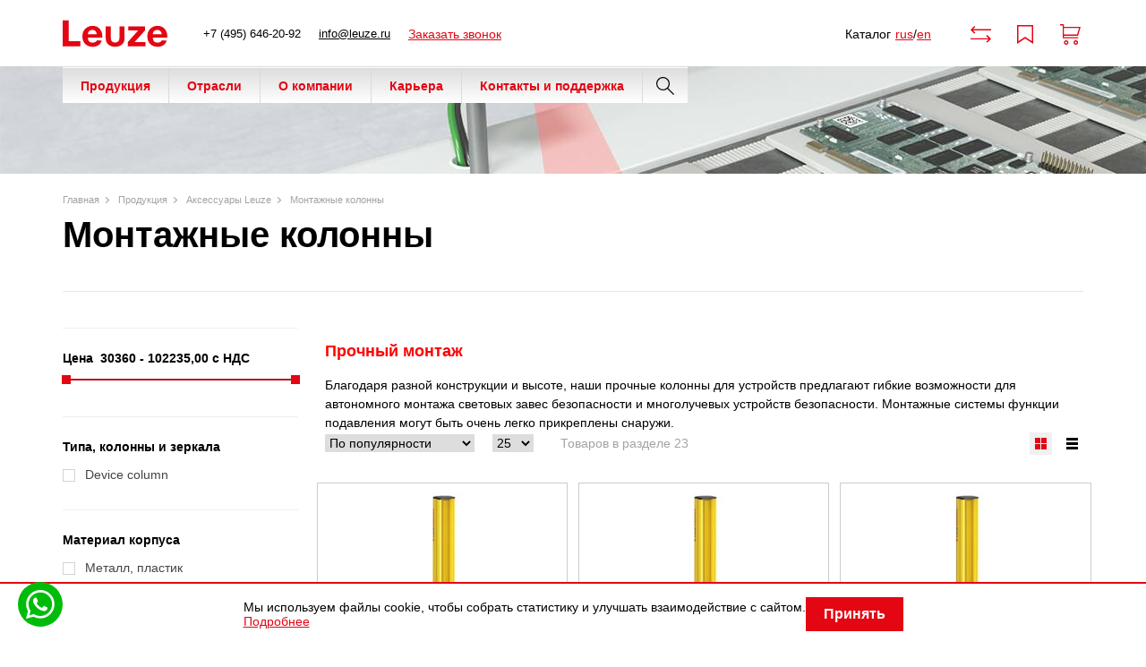

--- FILE ---
content_type: text/html; charset=utf-8
request_url: https://leuze.ru/produkciya/accessories/device-columns
body_size: 20685
content:
<!DOCTYPE html>
<html dir="ltr" lang="ru">
    <head>
        <meta charset="UTF-8" />
        <meta name="viewport" content="width=device-width, initial-scale=1">
        <meta http-equiv="X-UA-Compatible" content="IE=edge">
        <meta name="yandex-verification" content="50a5fbf6325e7777" />
        <base href="https://leuze.ru/" />

        <title>Монтажные колонны: цены, купить в Москве | Leuze Rus</title>

      

                    <meta name="description" content="В компании Leuze Rus вы можете заказать монтажные колонны. Доставка по России. Качество гарантируем." />
        
                    <link href="https://leuze.ru/catalog/view/theme/default/image/favicon.svg" rel="icon" />
        
        <link rel="stylesheet" type="text/css" href="catalog/view/javascript/jquery/jquery-ui/jquery-ui.min.css" />
                    <link rel="preload" as="style" href="catalog/view/javascript/ocfilter/nouislider.min.css" />
                    <link rel="preload" as="style" href="catalog/view/theme/default/stylesheet/ocfilter/ocfilter.css" />
                            <link href="catalog/view/javascript/ocfilter/nouislider.min.css" type="text/css" rel="stylesheet" media="screen" />
                    <link href="catalog/view/theme/default/stylesheet/ocfilter/ocfilter.css" type="text/css" rel="stylesheet" media="screen" />
        
        <link rel="preload" as="style" href="catalog/view/theme/default/stylesheet/ctrl.css" />
        <link rel="preload" as="style" href="catalog/view/theme/default/stylesheet/reset.css" />
        <link rel="preload" as="style" href="catalog/view/theme/default/stylesheet/style.css" />
        <link rel="preload" as="style" href="catalog/view/javascript/lightbox/css/lightbox.css" />

        <link rel="stylesheet" type="text/css" href="catalog/view/theme/default/stylesheet/ctrl.css" />
        <link rel="stylesheet" type="text/css" href="catalog/view/theme/default/stylesheet/reset.css" />
        <link rel="stylesheet" type="text/css" href="catalog/view/theme/default/stylesheet/style.css" />
        <link rel="stylesheet" type="text/css" href="catalog/view/javascript/lightbox/css/lightbox.css" />

        <script src="catalog/view/javascript/jquery/jquery-3.1.1.min.js"></script>
        <script defer src="catalog/view/javascript/jquery/jquery-ui/jquery-ui.min.js" ></script>
        
        <script defer src="catalog/view/javascript/jquery/magnific/jquery.magnific-popup.min.js" ></script>
        <script defer src="catalog/view/javascript/jquery/jquery.mask.min.js" ></script>
        <script defer src="catalog/view/javascript/jquery/selectBoxIt/jquery.selectBoxIt.min.js" ></script>
        <script defer src="catalog/view/javascript/lightbox/js/lightbox.js" ></script>
        <!--'dsadasdsadsa'-->

        <!-- Yandex.Metrika counter -->
        <script type="text/javascript" >
           (function(m,e,t,r,i,k,a){m[i]=m[i]||function(){(m[i].a=m[i].a||[]).push(arguments)};
           m[i].l=1*new Date();k=e.createElement(t),a=e.getElementsByTagName(t)[0],k.async=1,k.src=r,a.parentNode.insertBefore(k,a)})
           (window, document, "script", "https://mc.yandex.ru/metrika/tag.js", "ym");

           ym(85658284, "init", {
                clickmap:true,
                trackLinks:true,
                accurateTrackBounce:true,
                webvisor:true
           });
        </script>
        <noscript><div><img src="https://mc.yandex.ru/watch/85658284" style="position:absolute; left:-9999px;" alt="" /></div></noscript>
        <!-- /Yandex.Metrika counter -->

        
                    <script src="catalog/view/javascript/ocfilter/nouislider.min.js"></script>
                    <script src="catalog/view/javascript/ocfilter/ocfilter.js"></script>
        
        
        <script>(function(w, c){(w[c]=w[c]||[]).push(function(){new zTracker({"id":"85c8393503e0ea55a816d2292518ed5b8879","metrics":{"metrika":"85658284","ga":"288936332"}});});})(window, "zTrackerCallbacks");</script>
        <script src="//code-ya.jivosite.com/widget/AlVtyxfO2o" async></script>

                            
</head>



    <body class="111">
        <header class="header" style="display: none;">
            <div class="container">
                <div class="header__wrapper">
                    <div class="header__contacts">
                        <a class="header__contact zphone" href="tel:+7(495)646-20-92">+7 (495) 646-20-92</a>
                        <a class="header__contact zphone" href="tel:+74956462092">+7 (495) 646-20-92</a>

                        <a class="header__contact" onclick="yaCounter85658284.reachGoal('click_info')" href="mailto:info@leuze.ru">info@leuze.ru</a>

                        <a class="header__contact header__contact--feedback" onclick="addToCallback(1213)">Заказать звонок</a>
                    </div>

                    <div class="header__logotype">
                                                    <img height="31"
                                 width="117"
                                 class="img-responsive"
                                 src="/catalog/view/theme/default/image/header/logo.svg"
                                 title="leuze.ru [LEUZE RUS]"
                                 alt="leuze.ru [LEUZE RUS]"
                            >
                                                </div>

                    <div class="header__navigation">
                                                    <div class="header__navigation-item header__navigation-item--catalog">
                                <span>Каталог</span>

                                <div class="header__menu">
                                    <nav class="menu menu--catalog">
                                        <ul class="menu__list menu__list--level-1">
                                                                                                                                                                                                        <li class="menu__item">
                                                            <div class="menu__item-head">
                                                                <a class="menu__link" href="https://leuze.ru/produkciya/switching-sensors">Датчики переключения</a>

                                                                <span class="menu__item-arrow"></span>                                                             </div>

                                                                                                                            <ul class="menu__list menu__list--level-2">
                                                                                                                                            <li class="menu__item">
                                                                            <a class="menu__link" href="https://leuze.ru/produkciya/switching-sensors/optical-sensors">Оптические датчики</a>
                                                                        </li>
                                                                                                                                            <li class="menu__item">
                                                                            <a class="menu__link" href="https://leuze.ru/produkciya/switching-sensors/inductive-switches">Индуктивные датчики</a>
                                                                        </li>
                                                                                                                                            <li class="menu__item">
                                                                            <a class="menu__link" href="https://leuze.ru/produkciya/switching-sensors/capacitive-sensors">Емкостные датчики</a>
                                                                        </li>
                                                                                                                                            <li class="menu__item">
                                                                            <a class="menu__link" href="https://leuze.ru/produkciya/switching-sensors/ultrasonic-sensors">Ультразвуковые датчики</a>
                                                                        </li>
                                                                                                                                            <li class="menu__item">
                                                                            <a class="menu__link" href="https://leuze.ru/produkciya/switching-sensors/fiber-optic-sensors">Оптоволоконные датчики</a>
                                                                        </li>
                                                                                                                                            <li class="menu__item">
                                                                            <a class="menu__link" href="https://leuze.ru/produkciya/switching-sensors/fork-sensors">Щелевые датчики</a>
                                                                        </li>
                                                                                                                                            <li class="menu__item">
                                                                            <a class="menu__link" href="https://leuze.ru/produkciya/switching-sensors/light-curtains">Световые завесы</a>
                                                                        </li>
                                                                                                                                            <li class="menu__item">
                                                                            <a class="menu__link" href="https://leuze.ru/produkciya/switching-sensors/3d-sensors">3D-датчики</a>
                                                                        </li>
                                                                                                                                            <li class="menu__item">
                                                                            <a class="menu__link" href="https://leuze.ru/produkciya/switching-sensors/special-sensors">Специальные датчики</a>
                                                                        </li>
                                                                                                                                    </ul>
                                                                                                                    </li>
                                                                                                            <li class="menu__item">
                                                            <div class="menu__item-head">
                                                                <a class="menu__link" href="https://leuze.ru/produkciya/measuring-sensors">Измерительные датчики</a>

                                                                <span class="menu__item-arrow"></span>                                                             </div>

                                                                                                                            <ul class="menu__list menu__list--level-2">
                                                                                                                                            <li class="menu__item">
                                                                            <a class="menu__link" href="https://leuze.ru/produkciya/measuring-sensors/optical-distance-sensors">Датчики расстояния оптические ODSL</a>
                                                                        </li>
                                                                                                                                            <li class="menu__item">
                                                                            <a class="menu__link" href="https://leuze.ru/produkciya/measuring-sensors/ultrasonic-distance-sensors">Ультразвуковые датчики расстояния</a>
                                                                        </li>
                                                                                                                                            <li class="menu__item">
                                                                            <a class="menu__link" href="https://leuze.ru/produkciya/measuring-sensors/sensors-for-positioning">Устройства системы позиционирования</a>
                                                                        </li>
                                                                                                                                            <li class="menu__item">
                                                                            <a class="menu__link" href="https://leuze.ru/produkciya/measuring-sensors/3d-sensors-0">3D-сканеры</a>
                                                                        </li>
                                                                                                                                            <li class="menu__item">
                                                                            <a class="menu__link" href="https://leuze.ru/produkciya/measuring-sensors/light-curtains-0">Световые измерительные завесы</a>
                                                                        </li>
                                                                                                                                            <li class="menu__item">
                                                                            <a class="menu__link" href="https://leuze.ru/produkciya/measuring-sensors/bar-code-positioning-systems">Устройства позиционирования по штрих-коду</a>
                                                                        </li>
                                                                                                                                            <li class="menu__item">
                                                                            <a class="menu__link" href="https://leuze.ru/produkciya/measuring-sensors/measuring-fork-sensors">Измерительные вилочные датчики</a>
                                                                        </li>
                                                                                                                                    </ul>
                                                                                                                    </li>
                                                                                                            <li class="menu__item">
                                                            <div class="menu__item-head">
                                                                <a class="menu__link" href="https://leuze.ru/produkciya/safety">Устройства для промышленной безопасности</a>

                                                                <span class="menu__item-arrow"></span>                                                             </div>

                                                                                                                            <ul class="menu__list menu__list--level-2">
                                                                                                                                            <li class="menu__item">
                                                                            <a class="menu__link" href="https://leuze.ru/produkciya/safety/optoelectronic-safety-sensors">Оптоэлектронные устройства безопасности</a>
                                                                        </li>
                                                                                                                                            <li class="menu__item">
                                                                            <a class="menu__link" href="https://leuze.ru/produkciya/safety/safe-locking-devices-switches-and-proximity-sensors">Защитные выключатели и блокираторы, командные устройства, магнитные датчики</a>
                                                                        </li>
                                                                                                                                            <li class="menu__item">
                                                                            <a class="menu__link" href="https://leuze.ru/produkciya/safety/safe-control-components">Защитные управляющие устройства (контроллеры), реле безопасности</a>
                                                                        </li>
                                                                                                                                    </ul>
                                                                                                                    </li>
                                                                                                            <li class="menu__item">
                                                            <div class="menu__item-head">
                                                                <a class="menu__link" href="https://leuze.ru/produkciya/identification">Идентификация</a>

                                                                <span class="menu__item-arrow"></span>                                                             </div>

                                                                                                                            <ul class="menu__list menu__list--level-2">
                                                                                                                                            <li class="menu__item">
                                                                            <a class="menu__link" href="https://leuze.ru/produkciya/identification/bar-code-identification">Сканеры штрих кода</a>
                                                                        </li>
                                                                                                                                            <li class="menu__item">
                                                                            <a class="menu__link" href="https://leuze.ru/produkciya/identification/2d-code-identification">2D-сканеры штрих-кода</a>
                                                                        </li>
                                                                                                                                            <li class="menu__item">
                                                                            <a class="menu__link" href="https://leuze.ru/produkciya/identification/rf-identification">Системы радиочастотной идентификации RFID</a>
                                                                        </li>
                                                                                                                                    </ul>
                                                                                                                    </li>
                                                                                                            <li class="menu__item">
                                                            <div class="menu__item-head">
                                                                <a class="menu__link" href="https://leuze.ru/produkciya/data-transmission-control-components">Передача данных и компоненты управления</a>

                                                                <span class="menu__item-arrow"></span>                                                             </div>

                                                                                                                            <ul class="menu__list menu__list--level-2">
                                                                                                                                            <li class="menu__item">
                                                                            <a class="menu__link" href="https://leuze.ru/produkciya/data-transmission-control-components/data-transmission">Оптические устройства сбора и передачи данных</a>
                                                                        </li>
                                                                                                                                            <li class="menu__item">
                                                                            <a class="menu__link" href="https://leuze.ru/produkciya/data-transmission-control-components/modular-connection-units">Преобразователи интерфейса</a>
                                                                        </li>
                                                                                                                                            <li class="menu__item">
                                                                            <a class="menu__link" href="https://leuze.ru/produkciya/data-transmission-control-components/power-supply">Источники питания</a>
                                                                        </li>
                                                                                                                                    </ul>
                                                                                                                    </li>
                                                                                                            <li class="menu__item">
                                                            <div class="menu__item-head">
                                                                <a class="menu__link" href="https://leuze.ru/produkciya/industrial-image-processing">Устройства для системы промышленного зрения и обработки изображения</a>

                                                                <span class="menu__item-arrow"></span>                                                             </div>

                                                                                                                            <ul class="menu__list menu__list--level-2">
                                                                                                                                            <li class="menu__item">
                                                                            <a class="menu__link" href="https://leuze.ru/produkciya/industrial-image-processing/light-section-sensors-0-1">Профиломеры</a>
                                                                        </li>
                                                                                                                                            <li class="menu__item">
                                                                            <a class="menu__link" href="https://leuze.ru/produkciya/industrial-image-processing/smart-camera">Смарт-камеры</a>
                                                                        </li>
                                                                                                                                            <li class="menu__item">
                                                                            <a class="menu__link" href="https://leuze.ru/produkciya/industrial-image-processing/industrial-ip-camera">Промышленные IP-камеры</a>
                                                                        </li>
                                                                                                                                    </ul>
                                                                                                                    </li>
                                                                                                            <li class="menu__item">
                                                            <div class="menu__item-head">
                                                                <a class="menu__link" href="https://leuze.ru/produkciya/accessories">Аксессуары Leuze</a>

                                                                <span class="menu__item-arrow"></span>                                                             </div>

                                                                                                                            <ul class="menu__list menu__list--level-2">
                                                                                                                                            <li class="menu__item">
                                                                            <a class="menu__link" href="https://leuze.ru/produkciya/accessories/connection-technology">Сеть, кабели и соединители</a>
                                                                        </li>
                                                                                                                                            <li class="menu__item">
                                                                            <a class="menu__link" href="https://leuze.ru/produkciya/accessories/mounting-systems">Монтажные системы</a>
                                                                        </li>
                                                                                                                                            <li class="menu__item">
                                                                            <a class="menu__link" href="https://leuze.ru/produkciya/accessories/device-columns">Монтажные колонны</a>
                                                                        </li>
                                                                                                                                            <li class="menu__item">
                                                                            <a class="menu__link" href="https://leuze.ru/produkciya/accessories/mirrors-mirror-columns">Отклоняющие зеркала / зеркальные колонны</a>
                                                                        </li>
                                                                                                                                            <li class="menu__item">
                                                                            <a class="menu__link" href="https://leuze.ru/produkciya/accessories/protective-screens">Защитные экраны</a>
                                                                        </li>
                                                                                                                                            <li class="menu__item">
                                                                            <a class="menu__link" href="https://leuze.ru/produkciya/accessories/fiber-optics-0">Оптоволокно (волноводы)</a>
                                                                        </li>
                                                                                                                                            <li class="menu__item">
                                                                            <a class="menu__link" href="https://leuze.ru/produkciya/accessories/reflectors-and-reflective-tapes">Рефлекторы и светоотражающие плёнки</a>
                                                                        </li>
                                                                                                                                            <li class="menu__item">
                                                                            <a class="menu__link" href="https://leuze.ru/produkciya/accessories/signaling-devices">Сигнальные устройства</a>
                                                                        </li>
                                                                                                                                            <li class="menu__item">
                                                                            <a class="menu__link" href="https://leuze.ru/produkciya/accessories/alignment-aids">Средства выравнивания луча</a>
                                                                        </li>
                                                                                                                                            <li class="menu__item">
                                                                            <a class="menu__link" href="https://leuze.ru/produkciya/accessories/bar-code-tapes">Ленты со штрих-кодом</a>
                                                                        </li>
                                                                                                                                            <li class="menu__item">
                                                                            <a class="menu__link" href="https://leuze.ru/produkciya/accessories/muting-mounting-systems">Системы креплений устройств подавления</a>
                                                                        </li>
                                                                                                                                            <li class="menu__item">
                                                                            <a class="menu__link" href="https://leuze.ru/produkciya/accessories/actuators">Актуаторы</a>
                                                                        </li>
                                                                                                                                            <li class="menu__item">
                                                                            <a class="menu__link" href="https://leuze.ru/produkciya/accessories/prochee">Прочее</a>
                                                                        </li>
                                                                                                                                    </ul>
                                                                                                                    </li>
                                                                                                                                                                                        </ul>
                                    </nav>
                                </div>
                            </div>
                        
                        <div class="header__navigation-item header__navigation-item--menu">
                            <span>Меню</span>
                            
                            <div class="header__menu">
                                <nav class="menu menu--header">
                                    <ul class="menu__list">
                                        <li class="menu__item"><a href="#" class="menu__link">Отрасли</a></li>
                                        <li class="menu__item"><a href="#" class="menu__link">О компании</a></li>
                                        <li class="menu__item"><a href="#" class="menu__link">Карьера</a></li>
                                        <li class="menu__item"><a href="#" class="menu__link">Контакты и поддержка</a></li>
                                    </ul>
                                </nav>

                                <div class="header__contacts">
                                    <a class="header__contact zphone" href="tel:+7(495)646-20-92">+7 (495) 646-20-92</a>
                                    <a class="header__contact zphone" href="tel:+74956462092">+7 (495) 646-20-92</a>

                                    <a class="header__contact header__contact--feedback" onclick="addToCallback(1213)">Заказать звонок</a>

                                    <a class="header__contact" onclick="yaCounter85658284.reachGoal('click_info')" href="mailto:info@leuze.ru">info@leuze.ru</a>
                                </div>
                            </div>
                        </div>
                    </div>

                    <div class="header__search search__open_js">
                        <span class="header__search-icon"></span>
                    </div>

                    <div class="header__documents">
                        <span class="header__documents-title">Каталог</span>

                        <span class="header__documents-links">
                            <a class="header__documents-link" target="_blank" href="/download/pdf_catalog/rus.pdf">rus</a>
                            /
                            <a class="header__documents-link" target="_blank" href="/download/pdf_catalog/en.pdf">en</a>
                        </span>
                    </div>

                    <div class="header__panel">
                        <div class="header__panel-item header__panel-item--compare">
                            <a class="header__panel-link" href="https://leuze.ru/compare">
                                <span class="header__panel-icon"></span>

                                <span class="compare_count_js"></span>
                            </a>
                        </div>

                        <div class="header__panel-item header__panel-item--wishlist">
                            <a class="header__panel-link" href="https://leuze.ru/account-wishlist">
                                <span class="header__panel-icon"></span>

                                <span class="wishlist_count_js"></span>
                            </a>
                        </div>

                        <div class="header__panel-item header__panel-item--cart">
                            <a class="header__panel-link go-to-cart" href="https://leuze.ru/simplecheckout/">
                                <span class="header__panel-icon"></span>

                                <span class="cart__total_js">
                                                            </span>

                                <span class="status__price">
                                <span class="cart_price_js">
                                                                    </span>
                            </span>
                            </a>
                        </div>
                    </div>
                </div>
            </div>

            <div class="header__search header_search_js">
                <span class="header__search-close header-search__close_js"></span>

                <div class="header__search-container container suggestion__container_js">
                    <div class="header__search-content">
                        <input class="header__search-input suggestion__input_js header-search__input_desctop_js header-search__input_js"
                               type="text"
                               name="search"
                               placeholder="Введите слово для поиска..."
                               value=""
                        >

                        <div class="header__search-button header-search__button_2 header-search__button_js" data-input=".header-search__input_desctop_js"></div>
                    </div>
                </div>
            </div>
        </header>


        <div class="header__container 123">
            <div class="hidden-xs hidden-sm">
                <div class="header__content">
                    <div class="container">
                        <div class="header__ctrl">
                            <div class="header-content__block header-content__block_1">
                                <div class="header__logo">
                                    <a href="https://leuze.ru/"><img height="31" width="117" class="img-responsive" src="/catalog/view/theme/default/image/header/logo.svg" title="leuze.ru [LEUZE RUS]" alt="leuze.ru [LEUZE RUS]" /></a>                                </div>

                                <div class="header__contacts">
                                    <span class="header-contacts__item">
                                        <a class="header__telephone zphone" href="tel:+7(495)646-20-92">+7 (495) 646-20-92</a>
                                        <a class="header__telephone zphone" href="tel:+74956462092">+7 (495) 646-20-92</a>
                                    </span>
                                    <span class="header-contacts__item">
                                        <a class="header__telephone" onclick="yaCounter85658284.reachGoal('click_info')" href="mailto:info@leuze.ru">info@leuze.ru</a>
                                    </span>
                                    <span class="header-contacts__item">
                                        <a class="header__recall" onclick="addToCallback(1213)">Заказать звонок</a>
                                    </span>
                                </div>
                            </div>

                            <div class="header-content__block header-content__block_2">
                                <div class="status__content rus-en-catalog">
                                    <div class="rus-en-catalog-title">Каталог</div>
                                    <div class="rus-en-catalog-links"><a target="_blank" href="/download/pdf_catalog/rus.pdf">rus</a>/<a target="_blank" href="/download/pdf_catalog/en.pdf">en</a></div>
                                </div>
                                
                                <div class="status__item">
                                    <a class="status__link" href="https://leuze.ru/compare">
                                        <span class="status__image status__image_compare"></span>
                                        <span class="compare_count_js"></span>
                                    </a>
                                </div>

                                <div class="status__item">
                                    <a class="status__link" href="https://leuze.ru/account-wishlist">
                                        <span class="status__image status__image_wishlist"></span>

                                        <span class="wishlist_count_js"></span>
                                    </a>
                                </div>

                                <div class="status__item">
                                    <a class="status__link go-to-cart" href="https://leuze.ru/simplecheckout/">
                                        <span class="status__image status__image_cart"></span>

                                        <span class="cart__total_js"></span>

                                        <span class="status__price">
                                            <span class="cart_price_js">
                                                                                            </span>
                                        </span>
                                    </a>
                                </div>
                            </div>
                        </div>
                    </div>

                    <div class="header__search header_search_js">
                        <span class="header-search__close header-search__close_js"></span>

                        <div class="header-search__container container suggestion__container_js">
                            <div class="header-search__content">
                                <input class="header-search__input suggestion__input_js header-search__input_desctop_js header-search__input_js" type="text" name="search" placeholder="Введите слово для поиска..." value="" />
                                <div class="header-search__button header-search__button_2 header-search__button_js" data-input=".header-search__input_desctop_js"></div>
                            </div>
                        </div>
                    </div>
                </div>

                <div class="container">
                    <div class="header__catalog">
                        <ul class="header-catalog__container">
                                                                                                <li class="header-catalog__item">
                                        <a class="header-catalog__link" href="https://leuze.ru/produkciya">Продукция</a>
                                                                                    <div class="header-catalog__sub">
                                                <div class="header-catalog-sub__container">
                                                                                                            <div class="header-catalog-sub__content">
                                                                                                                            <div class="header-catalog-sub__image">
                                                                    <img width="80px" height="80px" class="header-catalog-sub__img" src="https://leuze.ru/image/cachewebp/catalog/category_main/3-80x80.webp" alt="Датчики переключения" title="Датчики переключения" />
                                                                </div>
                                                                                                                        <ul class="header-catalog-sub__list">
                                                                <li class="header-catalog-sub__item">
                                                                    <a class="header-catalog-sub__link" href="https://leuze.ru/produkciya/switching-sensors">Датчики переключения</a>
                                                                </li>
                                                                                                                                                                                                            <li class="header-catalog-sub__item">
                                                                            <a class="header-catalog-sub__link header-catalog-sub__link_lvl3" href="https://leuze.ru/produkciya/switching-sensors/optical-sensors">Оптические датчики</a>
                                                                        </li>
                                                                                                                                            <li class="header-catalog-sub__item">
                                                                            <a class="header-catalog-sub__link header-catalog-sub__link_lvl3" href="https://leuze.ru/produkciya/switching-sensors/inductive-switches">Индуктивные датчики</a>
                                                                        </li>
                                                                                                                                            <li class="header-catalog-sub__item">
                                                                            <a class="header-catalog-sub__link header-catalog-sub__link_lvl3" href="https://leuze.ru/produkciya/switching-sensors/capacitive-sensors">Емкостные датчики</a>
                                                                        </li>
                                                                                                                                            <li class="header-catalog-sub__item">
                                                                            <a class="header-catalog-sub__link header-catalog-sub__link_lvl3" href="https://leuze.ru/produkciya/switching-sensors/ultrasonic-sensors">Ультразвуковые датчики</a>
                                                                        </li>
                                                                                                                                            <li class="header-catalog-sub__item">
                                                                            <a class="header-catalog-sub__link header-catalog-sub__link_lvl3" href="https://leuze.ru/produkciya/switching-sensors/fiber-optic-sensors">Оптоволоконные датчики</a>
                                                                        </li>
                                                                                                                                            <li class="header-catalog-sub__item">
                                                                            <a class="header-catalog-sub__link header-catalog-sub__link_lvl3" href="https://leuze.ru/produkciya/switching-sensors/fork-sensors">Щелевые датчики</a>
                                                                        </li>
                                                                                                                                            <li class="header-catalog-sub__item">
                                                                            <a class="header-catalog-sub__link header-catalog-sub__link_lvl3" href="https://leuze.ru/produkciya/switching-sensors/light-curtains">Световые завесы</a>
                                                                        </li>
                                                                                                                                            <li class="header-catalog-sub__item">
                                                                            <a class="header-catalog-sub__link header-catalog-sub__link_lvl3" href="https://leuze.ru/produkciya/switching-sensors/3d-sensors">3D-датчики</a>
                                                                        </li>
                                                                                                                                            <li class="header-catalog-sub__item">
                                                                            <a class="header-catalog-sub__link header-catalog-sub__link_lvl3" href="https://leuze.ru/produkciya/switching-sensors/special-sensors">Специальные датчики</a>
                                                                        </li>
                                                                                                                                                                                                </ul>
                                                        </div>
                                                                                                            <div class="header-catalog-sub__content">
                                                                                                                            <div class="header-catalog-sub__image">
                                                                    <img width="80px" height="80px" class="header-catalog-sub__img" src="https://leuze.ru/image/cachewebp/catalog/category_main/px_Messende_Sensoren_CMS_148x140skaliert-80x80.webp" alt="Измерительные датчики" title="Измерительные датчики" />
                                                                </div>
                                                                                                                        <ul class="header-catalog-sub__list">
                                                                <li class="header-catalog-sub__item">
                                                                    <a class="header-catalog-sub__link" href="https://leuze.ru/produkciya/measuring-sensors">Измерительные датчики</a>
                                                                </li>
                                                                                                                                                                                                            <li class="header-catalog-sub__item">
                                                                            <a class="header-catalog-sub__link header-catalog-sub__link_lvl3" href="https://leuze.ru/produkciya/measuring-sensors/optical-distance-sensors">Датчики расстояния оптические ODSL</a>
                                                                        </li>
                                                                                                                                            <li class="header-catalog-sub__item">
                                                                            <a class="header-catalog-sub__link header-catalog-sub__link_lvl3" href="https://leuze.ru/produkciya/measuring-sensors/ultrasonic-distance-sensors">Ультразвуковые датчики расстояния</a>
                                                                        </li>
                                                                                                                                            <li class="header-catalog-sub__item">
                                                                            <a class="header-catalog-sub__link header-catalog-sub__link_lvl3" href="https://leuze.ru/produkciya/measuring-sensors/sensors-for-positioning">Устройства системы позиционирования</a>
                                                                        </li>
                                                                                                                                            <li class="header-catalog-sub__item">
                                                                            <a class="header-catalog-sub__link header-catalog-sub__link_lvl3" href="https://leuze.ru/produkciya/measuring-sensors/3d-sensors-0">3D-сканеры</a>
                                                                        </li>
                                                                                                                                            <li class="header-catalog-sub__item">
                                                                            <a class="header-catalog-sub__link header-catalog-sub__link_lvl3" href="https://leuze.ru/produkciya/measuring-sensors/light-curtains-0">Световые измерительные завесы</a>
                                                                        </li>
                                                                                                                                            <li class="header-catalog-sub__item">
                                                                            <a class="header-catalog-sub__link header-catalog-sub__link_lvl3" href="https://leuze.ru/produkciya/measuring-sensors/bar-code-positioning-systems">Устройства позиционирования по штрих-коду</a>
                                                                        </li>
                                                                                                                                            <li class="header-catalog-sub__item">
                                                                            <a class="header-catalog-sub__link header-catalog-sub__link_lvl3" href="https://leuze.ru/produkciya/measuring-sensors/measuring-fork-sensors">Измерительные вилочные датчики</a>
                                                                        </li>
                                                                                                                                                                                                </ul>
                                                        </div>
                                                                                                            <div class="header-catalog-sub__content">
                                                                                                                            <div class="header-catalog-sub__image">
                                                                    <img width="80px" height="80px" class="header-catalog-sub__img" src="https://leuze.ru/image/cachewebp/catalog/category_main/2CMS_148x140skaliert-80x80.webp" alt="Устройства для промышленной безопасности" title="Устройства для промышленной безопасности" />
                                                                </div>
                                                                                                                        <ul class="header-catalog-sub__list">
                                                                <li class="header-catalog-sub__item">
                                                                    <a class="header-catalog-sub__link" href="https://leuze.ru/produkciya/safety">Устройства для промышленной безопасности</a>
                                                                </li>
                                                                                                                                                                                                            <li class="header-catalog-sub__item">
                                                                            <a class="header-catalog-sub__link header-catalog-sub__link_lvl3" href="https://leuze.ru/produkciya/safety/optoelectronic-safety-sensors">Оптоэлектронные устройства безопасности</a>
                                                                        </li>
                                                                                                                                            <li class="header-catalog-sub__item">
                                                                            <a class="header-catalog-sub__link header-catalog-sub__link_lvl3" href="https://leuze.ru/produkciya/safety/safe-locking-devices-switches-and-proximity-sensors">Защитные выключатели и блокираторы, командные устройства, магнитные датчики</a>
                                                                        </li>
                                                                                                                                            <li class="header-catalog-sub__item">
                                                                            <a class="header-catalog-sub__link header-catalog-sub__link_lvl3" href="https://leuze.ru/produkciya/safety/safe-control-components">Защитные управляющие устройства (контроллеры), реле безопасности</a>
                                                                        </li>
                                                                                                                                                                                                </ul>
                                                        </div>
                                                                                                            <div class="header-catalog-sub__content">
                                                                                                                            <div class="header-catalog-sub__image">
                                                                    <img width="80px" height="80px" class="header-catalog-sub__img" src="https://leuze.ru/image/cachewebp/catalog/category_main/5-80x80.webp" alt="Идентификация" title="Идентификация" />
                                                                </div>
                                                                                                                        <ul class="header-catalog-sub__list">
                                                                <li class="header-catalog-sub__item">
                                                                    <a class="header-catalog-sub__link" href="https://leuze.ru/produkciya/identification">Идентификация</a>
                                                                </li>
                                                                                                                                                                                                            <li class="header-catalog-sub__item">
                                                                            <a class="header-catalog-sub__link header-catalog-sub__link_lvl3" href="https://leuze.ru/produkciya/identification/bar-code-identification">Сканеры штрих кода</a>
                                                                        </li>
                                                                                                                                            <li class="header-catalog-sub__item">
                                                                            <a class="header-catalog-sub__link header-catalog-sub__link_lvl3" href="https://leuze.ru/produkciya/identification/2d-code-identification">2D-сканеры штрих-кода</a>
                                                                        </li>
                                                                                                                                            <li class="header-catalog-sub__item">
                                                                            <a class="header-catalog-sub__link header-catalog-sub__link_lvl3" href="https://leuze.ru/produkciya/identification/rf-identification">Системы радиочастотной идентификации RFID</a>
                                                                        </li>
                                                                                                                                                                                                </ul>
                                                        </div>
                                                                                                            <div class="header-catalog-sub__content">
                                                                                                                            <div class="header-catalog-sub__image">
                                                                    <img width="80px" height="80px" class="header-catalog-sub__img" src="https://leuze.ru/image/cachewebp/catalog/PCMS_666px_Datenuebertragung_Steuerungskomponenten_CMS_148x140skaliert-80x80.webp" alt="Передача данных и компоненты управления" title="Передача данных и компоненты управления" />
                                                                </div>
                                                                                                                        <ul class="header-catalog-sub__list">
                                                                <li class="header-catalog-sub__item">
                                                                    <a class="header-catalog-sub__link" href="https://leuze.ru/produkciya/data-transmission-control-components">Передача данных и компоненты управления</a>
                                                                </li>
                                                                                                                                                                                                            <li class="header-catalog-sub__item">
                                                                            <a class="header-catalog-sub__link header-catalog-sub__link_lvl3" href="https://leuze.ru/produkciya/data-transmission-control-components/data-transmission">Оптические устройства сбора и передачи данных</a>
                                                                        </li>
                                                                                                                                            <li class="header-catalog-sub__item">
                                                                            <a class="header-catalog-sub__link header-catalog-sub__link_lvl3" href="https://leuze.ru/produkciya/data-transmission-control-components/modular-connection-units">Преобразователи интерфейса</a>
                                                                        </li>
                                                                                                                                            <li class="header-catalog-sub__item">
                                                                            <a class="header-catalog-sub__link header-catalog-sub__link_lvl3" href="https://leuze.ru/produkciya/data-transmission-control-components/power-supply">Источники питания</a>
                                                                        </li>
                                                                                                                                                                                                </ul>
                                                        </div>
                                                                                                            <div class="header-catalog-sub__content">
                                                                                                                            <div class="header-catalog-sub__image">
                                                                    <img width="80px" height="80px" class="header-catalog-sub__img" src="https://leuze.ru/image/cachewebp/catalog/category_main/Industrielle_Bildverarbeitung_CMS_148x140skaliert-80x80.webp" alt="Устройства для системы промышленного зрения и обработки изображения" title="Устройства для системы промышленного зрения и обработки изображения" />
                                                                </div>
                                                                                                                        <ul class="header-catalog-sub__list">
                                                                <li class="header-catalog-sub__item">
                                                                    <a class="header-catalog-sub__link" href="https://leuze.ru/produkciya/industrial-image-processing">Устройства для системы промышленного зрения и обработки изображения</a>
                                                                </li>
                                                                                                                                                                                                            <li class="header-catalog-sub__item">
                                                                            <a class="header-catalog-sub__link header-catalog-sub__link_lvl3" href="https://leuze.ru/produkciya/industrial-image-processing/light-section-sensors-0-1">Профиломеры</a>
                                                                        </li>
                                                                                                                                            <li class="header-catalog-sub__item">
                                                                            <a class="header-catalog-sub__link header-catalog-sub__link_lvl3" href="https://leuze.ru/produkciya/industrial-image-processing/smart-camera">Смарт-камеры</a>
                                                                        </li>
                                                                                                                                            <li class="header-catalog-sub__item">
                                                                            <a class="header-catalog-sub__link header-catalog-sub__link_lvl3" href="https://leuze.ru/produkciya/industrial-image-processing/industrial-ip-camera">Промышленные IP-камеры</a>
                                                                        </li>
                                                                                                                                                                                                </ul>
                                                        </div>
                                                                                                            <div class="header-catalog-sub__content">
                                                                                                                            <div class="header-catalog-sub__image">
                                                                    <img width="80px" height="80px" class="header-catalog-sub__img" src="https://leuze.ru/image/cachewebp/catalog/category_main/CMS_148x140skaliert-80x80.webp" alt="Аксессуары Leuze" title="Аксессуары Leuze" />
                                                                </div>
                                                                                                                        <ul class="header-catalog-sub__list">
                                                                <li class="header-catalog-sub__item">
                                                                    <a class="header-catalog-sub__link" href="https://leuze.ru/produkciya/accessories">Аксессуары Leuze</a>
                                                                </li>
                                                                                                                                                                                                            <li class="header-catalog-sub__item">
                                                                            <a class="header-catalog-sub__link header-catalog-sub__link_lvl3" href="https://leuze.ru/produkciya/accessories/connection-technology">Сеть, кабели и соединители</a>
                                                                        </li>
                                                                                                                                            <li class="header-catalog-sub__item">
                                                                            <a class="header-catalog-sub__link header-catalog-sub__link_lvl3" href="https://leuze.ru/produkciya/accessories/mounting-systems">Монтажные системы</a>
                                                                        </li>
                                                                                                                                            <li class="header-catalog-sub__item">
                                                                            <a class="header-catalog-sub__link header-catalog-sub__link_lvl3" href="https://leuze.ru/produkciya/accessories/device-columns">Монтажные колонны</a>
                                                                        </li>
                                                                                                                                            <li class="header-catalog-sub__item">
                                                                            <a class="header-catalog-sub__link header-catalog-sub__link_lvl3" href="https://leuze.ru/produkciya/accessories/mirrors-mirror-columns">Отклоняющие зеркала / зеркальные колонны</a>
                                                                        </li>
                                                                                                                                            <li class="header-catalog-sub__item">
                                                                            <a class="header-catalog-sub__link header-catalog-sub__link_lvl3" href="https://leuze.ru/produkciya/accessories/protective-screens">Защитные экраны</a>
                                                                        </li>
                                                                                                                                            <li class="header-catalog-sub__item">
                                                                            <a class="header-catalog-sub__link header-catalog-sub__link_lvl3" href="https://leuze.ru/produkciya/accessories/fiber-optics-0">Оптоволокно (волноводы)</a>
                                                                        </li>
                                                                                                                                            <li class="header-catalog-sub__item">
                                                                            <a class="header-catalog-sub__link header-catalog-sub__link_lvl3" href="https://leuze.ru/produkciya/accessories/reflectors-and-reflective-tapes">Рефлекторы и светоотражающие плёнки</a>
                                                                        </li>
                                                                                                                                            <li class="header-catalog-sub__item">
                                                                            <a class="header-catalog-sub__link header-catalog-sub__link_lvl3" href="https://leuze.ru/produkciya/accessories/signaling-devices">Сигнальные устройства</a>
                                                                        </li>
                                                                                                                                            <li class="header-catalog-sub__item">
                                                                            <a class="header-catalog-sub__link header-catalog-sub__link_lvl3" href="https://leuze.ru/produkciya/accessories/alignment-aids">Средства выравнивания луча</a>
                                                                        </li>
                                                                                                                                            <li class="header-catalog-sub__item">
                                                                            <a class="header-catalog-sub__link header-catalog-sub__link_lvl3" href="https://leuze.ru/produkciya/accessories/bar-code-tapes">Ленты со штрих-кодом</a>
                                                                        </li>
                                                                                                                                            <li class="header-catalog-sub__item">
                                                                            <a class="header-catalog-sub__link header-catalog-sub__link_lvl3" href="https://leuze.ru/produkciya/accessories/muting-mounting-systems">Системы креплений устройств подавления</a>
                                                                        </li>
                                                                                                                                            <li class="header-catalog-sub__item">
                                                                            <a class="header-catalog-sub__link header-catalog-sub__link_lvl3" href="https://leuze.ru/produkciya/accessories/actuators">Актуаторы</a>
                                                                        </li>
                                                                                                                                            <li class="header-catalog-sub__item">
                                                                            <a class="header-catalog-sub__link header-catalog-sub__link_lvl3" href="https://leuze.ru/produkciya/accessories/prochee">Прочее</a>
                                                                        </li>
                                                                                                                                                                                                </ul>
                                                        </div>
                                                                                                    </div>
                                            </div>
                                                                            </li>
                                                                                        <li class="header-catalog__item">
                                <a class="header-catalog__link" href="/otrasli">Отрасли</a>
                            </li>
                            <li class="header-catalog__item">
                                <a class="header-catalog__link" href="https://leuze.ru/o-kompanii">О компании</a>
                                <div class="header-catalog__sub">
                                    <div class="header-catalog-sub__container">
                                        <ul class="header-catalog-info__content">
                                                                                        <li class="header-catalog-info__item">
                                                <a class="header-catalog-info__link" href="https://leuze.ru/blog">Новости</a>
                                                <img width="245px" height="90px" class="header-catalog-info__img img-responsive" src="/catalog/view/theme/default/image/information/data.webp" title="Новости" alt="Новости" />
                                            </li>
                                            <li class="header-catalog-info__item">
                                                <a class="header-catalog-info__link" href="https://leuze.ru/issledovaniya-i-razrabotki">Исследования и разработки</a>
                                                <img width="245px" height="90px" class="header-catalog-info__img img-responsive" src="/catalog/view/theme/default/image/information/research.webp" title="Исследования и разработки" alt="Исследования и разработки" />
                                            </li>
                                            <li class="header-catalog-info__item">
                                                <a class="header-catalog-info__link" href="https://leuze.ru/inginiring">Инжиниринг</a>
                                                <img width="245px" height="90px" class="header-catalog-info__img img-responsive" src="/catalog/view/theme/default/image/information/quality.webp" title="Инжиниринг" alt="Инжиниринг" />
                                            </li>
                                            <li class="header-catalog-info__item">
                                                <a class="header-catalog-info__link" href="https://leuze.ru/istoriya">История</a>
                                                <img width="245px" height="90px" class="header-catalog-info__img img-responsive" src="/catalog/view/theme/default/image/information/history.webp" title="История" alt="История" />
                                            </li>
                                            <li class="header-catalog-info__item">
                                                <a class="header-catalog-info__link" href="https://leuze.ru/oplata-i-dostavka">Оплата и доставка</a>
                                                <img width="245px" height="90px" class="header-catalog-info__img img-responsive" src="/catalog/view/theme/default/image/dostavka.webp" title="Оплата и доставка" alt="Оплата и доставка" />
                                            </li>
                                            <li class="header-catalog-info__item">
                                                <a class="header-catalog-info__link" href="https://leuze.ru/garantii-i-vozvrat">Гарантии и возврат</a>
                                                <img width="245px" height="90px" class="header-catalog-info__img img-responsive" src="/catalog/view/theme/default/image/garantiya.webp" title="Оплата и доставка" alt="Оплата и доставка" />
                                            </li>
                                            <li class="header-catalog-info__item">
                                                <a class="header-catalog-info__link" href="https://leuze.ru/index.php?route=information/information&amp;klienty-kompanii">Клиенты компании</a>
                                                <img width="245px" height="90px" class="header-catalog-info__img img-responsive" src="/catalog/view/theme/default/image/klienty.webp" title="Клиенты компании" alt="Клиенты компании" />
                                            </li>
                                            <li class="header-catalog-info__item">
                                                <a class="header-catalog-info__link" href="https://leuze.ru/otzyvy">Отзывы клиентов</a>
                                                <img width="245px" height="90px" class="header-catalog-info__img img-responsive" src="/catalog/view/theme/default/image/information/otzyvy.webp" title="Отзывы клиентов" alt="Отзывы клиентов" />
                                            </li>
                                        </ul>
                                    </div>
                                </div>
                            </li>
                            <li class="header-catalog__item">
                                <a class="header-catalog__link" href="/karera">Карьера</a>
                            </li>
                            <li class="header-catalog__item">
                                <a class="header-catalog__link" href="https://leuze.ru/contacts">Контакты и поддержка</a>
                            </li>
                            <li class="header-catalog__item">
                                <div class="header-search__button header-search__open_js"></div>
                            </li>
                        </ul>
                    </div>
                </div>
            </div>
        </div>

                    <div class="header__image"></div>
        
        <div class="scroll_top carousel__nav scroll_top_js"></div>


<div id="content">
    <div class="container">
        <div class="breadcrumb__container" itemscope itemtype="https://schema.org/BreadcrumbList">
                                        <span itemprop="itemListElement" itemscope itemtype="https://schema.org/ListItem">
                <a class="breadcrumb__item" href="https://leuze.ru/" itemprop="item">
                    <span itemprop="name">Главная</span>
                </a>
                <meta itemprop="position" content="1" />
            </span>
                                <span itemprop="itemListElement" itemscope itemtype="https://schema.org/ListItem"><span class="breadcrumb__separator"></span>
                <a class="breadcrumb__item" href="https://leuze.ru/produkciya" itemprop="item">
                    <span itemprop="name">Продукция</span>
                </a>
                <meta itemprop="position" content="2" />
            </span>
                                <span itemprop="itemListElement" itemscope itemtype="https://schema.org/ListItem"><span class="breadcrumb__separator"></span>
                <a class="breadcrumb__item" href="https://leuze.ru/produkciya/accessories" itemprop="item">
                    <span itemprop="name">Аксессуары Leuze</span>
                </a>
                <meta itemprop="position" content="3" />
            </span>
                            <span itemprop="itemListElement" itemscope itemtype="https://schema.org/ListItem">
            <span class="breadcrumb__separator"></span>
            <link href="https://leuze.ru/produkciya/accessories/device-columns" itemprop="item"/>
            <span class="breadcrumb__item" itemprop="name">Монтажные колонны</span>
            <meta itemprop="position" content="4" />
        </span>
    </div>

        <h1 class="category__heading">Монтажные колонны</h1>

        <div class="row">
            
                            <div class="col-xs-12 col-md-3">
                    	<div class="column-left">
					<div class="ocf-offcanvas ocfilter-mobile hidden-md hidden-lg">
  <div class="ocfilter-mobile-handle">
    <button type="button" class="btn btn-primary" data-toggle="offcanvas"><i class="fa fa-filter"></i></button>
  </div>
  <div class="ocf-offcanvas-body"></div>
</div>

<div class="panel ocfilter panel-default" id="ocfilter">
  <div class="hidden" id="ocfilter-button">
    <button class="btn btn-primary disabled" data-loading-text="<i class='fa fa-refresh fa-spin'></i> Загрузка.."></button>
  </div>
  <div class="list-group">
    
    <div class="list-group-item ocfilter-option" data-toggle="popover-price">
  <div class="ocf-option-name">
		Цена&nbsp;
    <span id="price-from">30360</span>&nbsp;-&nbsp;<span id="price-to">102235</span>,00 с НДС
	</div>

  <div class="ocf-option-values">
		<div id="scale-price" class="scale ocf-target" data-option-id="p"
      data-start-min="30360"
      data-start-max="102235"
      data-range-min="30360"
      data-range-max="102235"
      data-element-min="#price-from"
      data-element-max="#price-to"
      data-control-min="#min-price-value"
      data-control-max="#max-price-value"
    ></div>
  </div>
</div>

    
<div class="list-group-item ocfilter-option" id="option-727">
  <div class="ocf-option-name">
    Типа, колонны и зеркала

		  </div>

  <div class="ocf-option-values">
    
        


<label id="v-7277904" data-option-id="727">
  <input type="checkbox" name="ocf[727]" value="727:7904" class="ocf-target" autocomplete="off" />
 <span class="ocf-label-text">Device column</span>
  </label>

    
      </div>
</div><div class="list-group-item ocfilter-option" id="option-31">
  <div class="ocf-option-name">
    Материал корпуса

		  </div>

  <div class="ocf-option-values">
    
        


<label id="v-312121" data-option-id="31">
  <input type="checkbox" name="ocf[31]" value="31:2121" class="ocf-target" autocomplete="off" />
 <span class="ocf-label-text">Металл, пластик</span>
  </label>


<label id="v-312163" data-option-id="31">
  <input type="checkbox" name="ocf[31]" value="31:2163" class="ocf-target" autocomplete="off" />
 <span class="ocf-label-text">Пластик, металл</span>
  </label>

    
      </div>
</div><div class="list-group-item ocfilter-option" id="option-336">
  <div class="ocf-option-name">
    Высота колонны без ног

		  </div>

  <div class="ocf-option-values">
    
        


<label id="v-3364691" data-option-id="336">
  <input type="checkbox" name="ocf[336]" value="336:4691" class="ocf-target" autocomplete="off" />
 <span class="ocf-label-text">1,000 mm</span>
  </label>


<label id="v-3367938" data-option-id="336">
  <input type="checkbox" name="ocf[336]" value="336:7938" class="ocf-target" autocomplete="off" />
 <span class="ocf-label-text">1,070 mm</span>
  </label>


<label id="v-3364704" data-option-id="336">
  <input type="checkbox" name="ocf[336]" value="336:4704" class="ocf-target" autocomplete="off" />
 <span class="ocf-label-text">1,140 mm</span>
  </label>


<label id="v-3364696" data-option-id="336">
  <input type="checkbox" name="ocf[336]" value="336:4696" class="ocf-target" autocomplete="off" />
 <span class="ocf-label-text">1,300 mm</span>
  </label>


<label id="v-3364687" data-option-id="336">
  <input type="checkbox" name="ocf[336]" value="336:4687" class="ocf-target" autocomplete="off" />
 <span class="ocf-label-text">1,600 mm</span>
  </label>

<div class="collapse" id="ocfilter-hidden-values-336">
  <hr style="margin:0 0 10px;" />
    

<label id="v-3364706" data-option-id="336">
  <input type="checkbox" name="ocf[336]" value="336:4706" class="ocf-target" autocomplete="off" />
 <span class="ocf-label-text">1,900 mm</span>
  </label>
    

<label id="v-3367929" data-option-id="336">
  <input type="checkbox" name="ocf[336]" value="336:7929" class="ocf-target" autocomplete="off" />
 <span class="ocf-label-text">2,100 mm</span>
  </label>
    

<label id="v-3364693" data-option-id="336">
  <input type="checkbox" name="ocf[336]" value="336:4693" class="ocf-target" autocomplete="off" />
 <span class="ocf-label-text">2,500 mm</span>
  </label>
    

<label id="v-3367910" data-option-id="336">
  <input type="checkbox" name="ocf[336]" value="336:7910" class="ocf-target" autocomplete="off" />
 <span class="ocf-label-text">3,100 mm</span>
  </label>
    

<label id="v-3364705" data-option-id="336">
  <input type="checkbox" name="ocf[336]" value="336:4705" class="ocf-target" autocomplete="off" />
 <span class="ocf-label-text">900 mm</span>
  </label>
  </div>
<div class="collapse-value">
  <button type="button" data-target="#ocfilter-hidden-values-336" data-toggle="collapse" class="btn btn-block">Показать все <i class="filter__close filter__close_mini"></i></button>
</div>
    
      </div>
</div><div class="list-group-item ocfilter-option" id="option-729">
  <div class="ocf-option-name">
    Наружные крепления аксессуаров

		  </div>

  <div class="ocf-option-values">
    
        


<label id="v-7297923" data-option-id="729">
  <input type="checkbox" name="ocf[729]" value="729:7923" class="ocf-target" autocomplete="off" />
 <span class="ocf-label-text">Lateral, Rear</span>
  </label>


<label id="v-7297911" data-option-id="729">
  <input type="checkbox" name="ocf[729]" value="729:7911" class="ocf-target" autocomplete="off" />
 <span class="ocf-label-text">Rear, Lateral</span>
  </label>

    
      </div>
</div><div class="list-group-item ocfilter-option" id="option-247">
  <div class="ocf-option-name">
    Функции

		  </div>

  <div class="ocf-option-values">
    
        


<label id="v-2477934" data-option-id="247">
  <input type="checkbox" name="ocf[247]" value="247:7934" class="ocf-target" autocomplete="off" />
 <span class="ocf-label-text">Adjustable, 2 directions, Mounting and protection of light curtains and multiple light beam devices</span>
  </label>


<label id="v-2477916" data-option-id="247">
  <input type="checkbox" name="ocf[247]" value="247:7916" class="ocf-target" autocomplete="off" />
 <span class="ocf-label-text">Adjustable, 3 directions, Mounting and protection of light curtains and multiple light beam devices</span>
  </label>


<label id="v-2477941" data-option-id="247">
  <input type="checkbox" name="ocf[247]" value="247:7941" class="ocf-target" autocomplete="off" />
 <span class="ocf-label-text">Mounting and protection of light curtains and multiple light beam devices, Adjustable, 2 directions</span>
  </label>


<label id="v-2477905" data-option-id="247">
  <input type="checkbox" name="ocf[247]" value="247:7905" class="ocf-target" autocomplete="off" />
 <span class="ocf-label-text">Mounting and protection of light curtains and multiple light beam devices, Adjustable, 3 directions</span>
  </label>

    
      </div>
</div><div class="list-group-item ocfilter-option" id="option-728">
  <div class="ocf-option-name">
    Функция механического возврата 

		  </div>

  <div class="ocf-option-values">
    
        


<label id="v-7287937" data-option-id="728">
  <input type="checkbox" name="ocf[728]" value="728:7937" class="ocf-target" autocomplete="off" />
 <span class="ocf-label-text">No</span>
  </label>


<label id="v-7287909" data-option-id="728">
  <input type="checkbox" name="ocf[728]" value="728:7909" class="ocf-target" autocomplete="off" />
 <span class="ocf-label-text">Yes</span>
  </label>

    
      </div>
</div><div class="list-group-item ocfilter-option" id="option-391">
  <div class="ocf-option-name">
    Подходит для

		  </div>

  <div class="ocf-option-values">
    
        


<label id="v-3917903" data-option-id="391">
  <input type="checkbox" name="ocf[391]" value="391:7903" class="ocf-target" autocomplete="off" />
 <span class="ocf-label-text">CML700i light curtains, CSL 710 light curtains</span>
  </label>


<label id="v-3917924" data-option-id="391">
  <input type="checkbox" name="ocf[391]" value="391:7924" class="ocf-target" autocomplete="off" />
 <span class="ocf-label-text">MLC 500, MLC 300 safety light curtains, MLD 500, MLD 300 multiple light beam safety devices</span>
  </label>


<label id="v-3917930" data-option-id="391">
  <input type="checkbox" name="ocf[391]" value="391:7930" class="ocf-target" autocomplete="off" />
 <span class="ocf-label-text">MLD 500, MLD 300 multiple light beam safety devices, MLC 500, MLC 300 safety light curtains</span>
  </label>

    
      </div>
</div>
  </div>
</div>
<script type="text/javascript"><!--
$(function() {
  $('body').append($('.ocfilter-mobile').remove().get(0).outerHTML);

	var options = {
    mobile: $('.ocfilter-mobile').is(':visible'),
    php: {
      searchButton : true,
      showPrice    : true,
	    showCounter  : false,
			manualPrice  : false,
      link         : 'https://leuze.ru/produkciya/accessories/device-columns',
	    path         : '59_583_598',
	    params       : '',
	    index        : 'filter_ocfilter'
	  },
    text: {
	    show_all: 'Показать все',
	    hide    : 'Скрыть',
	    load    : 'Загрузка...',
			any     : 'Все',
	    select  : 'Укажите параметры'
	  }
	};

  if (options.mobile) {
    $('.ocf-offcanvas-body').html($('#ocfilter').remove().get(0).outerHTML);
  }

  $('[data-toggle="offcanvas"]').on('click', function(e) {
    $(this).toggleClass('active');
    $('body').toggleClass('modal-open');
    $('.ocfilter-mobile').toggleClass('active');
  });

  setTimeout(function() {
    $('#ocfilter').ocfilter(options);
  }, 1);
});
//--></script>

			</div>

                    <div style="width:260px;height:800px;overflow:hidden;position:relative;"><iframe width="260px" style="width:100%;height:100%;border:1px solid #e6e6e6;border-radius:8px;box-sizing:border-box" src="https://yandex.ru/maps-reviews-widget/55348600614?comments"></iframe><a href="https://yandex.ru/maps/org/leuze_rus/55348600614/" target="_blank" style="box-sizing:border-box;text-decoration:none;color:#b3b3b3;font-size:10px;font-family:YS Text,sans-serif;padding:0 20px;position:absolute;bottom:8px;width:100%;text-align:center;left:0;overflow:hidden;text-overflow:ellipsis;display:block;max-height:14px;white-space:nowrap;padding:0 16px;box-sizing:border-box">Leuze Rus на карте Москвы — Яндекс Карты</a></div>
                </div>
            
            
            <div class="col-xs-12  col-md-9">
                
                                    <div class="category__menu-image hidden-xs hidden-sm">
                        <div class="row">
                                                    </div>
                    </div>
                
                <div itemscope itemtype="https://schema.org/OfferCatalog">
                    <div class="category__info information__content" itemprop="description"><h3><font color="#ff0000"><span style="font-size: 18px;">Прочный монтаж</span></font></h3><div>Благодаря разной конструкции и высоте, наши прочные колонны для устройств предлагают гибкие возможности для автономного монтажа световых завес безопасности и многолучевых устройств безопасности. Монтажные системы функции подавления могут быть очень легко прикреплены снаружи.</div></div>
                                                    <div class="category__control">
                                <div class="category__sort">
                                    <div class="sort__item">
                                        <select class="category-sort__select" onchange="location = this.value;">
                                                                                                                                                <option value="https://leuze.ru/produkciya/accessories/device-columns?sort=p.sort_order&amp;order=ASC" selected="selected">По популярности</option>
                                                                                                                                                                                                <option value="https://leuze.ru/produkciya/accessories/device-columns?sort=p.price&amp;order=ASC">По возрастанию цены</option>
                                                                                                                                                                                                <option value="https://leuze.ru/produkciya/accessories/device-columns?sort=p.price&amp;order=DESC">По убыванию цены</option>
                                                                                                                                                                                                <option value="https://leuze.ru/produkciya/accessories/device-columns?sort=p.date_added&amp;order=DESC">По новинкам</option>
                                                                                                                                                                                                <option value="https://leuze.ru/produkciya/accessories/device-columns?sort=ps.price&amp;order=ASC">По скидкам</option>
                                                                                                                                    </select>
                                    </div>

                                    <div class="sort__item hidden-es">
                                        <select class="category-sort__select" onchange="location = this.value;">
                                                                                                                                                <option value="https://leuze.ru/produkciya/accessories/device-columns?limit=25" selected="selected">25</option>
                                                                                                                                                                                                <option value="https://leuze.ru/produkciya/accessories/device-columns?limit=50">50</option>
                                                                                                                                                                                                <option value="https://leuze.ru/produkciya/accessories/device-columns?limit=100">100</option>
                                                                                                                                                                                                <option value="https://leuze.ru/produkciya/accessories/device-columns?limit=200">200</option>
                                                                                                                                                                                                <option value="https://leuze.ru/produkciya/accessories/device-columns?limit=300">300</option>
                                                                                                                                    </select>
                                    </div>

                                    <div class="sort__item">
                                        <div class="category__count">
                                            Товаров в разделе 23
                                        </div>
                                    </div>
                                </div>

                                <div class="category__view">
                                    <span class="category-view__button category-view__button_grid category-view__button_grid_js"></span>
                                    <span class="category-view__button category-view__button_list category-view__button_list_js"></span>
                                </div>
                            </div>

                            <div class="units__container units__container_js">
                                <div class="row">
                                                                            <div class="unit__container col-xs-6 col-sm-4 col-md-4 col-lg-4" itemprop="itemListElement" itemscope itemtype="https://schema.org/Offer">
                                            <div class="unit__content" data-id="9727">
                                                <input type="hidden" name="product_id" value="9727" />
                                                <a href="https://leuze.ru/dc-1000-s2-device-column-9727" class="unit__image" itemprop="url">
                                                    <img class="img-responsive" width="350" height=" 350 " src="https://leuze.ru/image/cachewebp/catalog/products/leuze/01/0165c1e3691bc74d6c34e587d257aa94-350x350.webp" itemprop="image" />

                                                                                                    </a>

                                                <div class="unit__name" data = 0>
                                                    <meta itemprop="name" content="DC-1000-S2 - Монтажная колонна">
                                                    <a class="unit__link" href="https://leuze.ru/dc-1000-s2-device-column-9727">DC-1000-S2 - Монтажная колонна</a>
                                                                                                            
                                                        
                                                        <noindex>
                                                            <div class="unit__attribute">
                                                                                                                                                                                                                                                                                                                                                                                                                                                                                                                                                                                                                                                                                                                                                                                                                                                                                                                                                                                                            <div class="unit-attribute__item">
                                                                                Материал корпуса:
                                                                                <span class="unit-attribute__text">Metal, Plastic</span>
                                                                            </div>
                                                                                                                                                                                                                                                                                                                                                                                                                                                                                                                                                                                                                                                                                                                                                                                                <div class="unit-attribute__item">
                                                                                Размер (Ш x В X Д):
                                                                                <span class="unit-attribute__text">134 mm x 1,000 mm x 134 mm</span>
                                                                            </div>
                                                                                                                                                                                                                                                                                                                                                                                                                                                                                                                                                                                                                                                                                                                                                                                                                                                                                                                                                                                                                                                                                                                                                                                                                                                                                                                                                                                                                                                                                                                                                                                                                                                                                                                                                                                                                                                                                                                                                                                                                                                                                                                                                                                                                                                                                                                                                                                                                                                                                                                                                                                                                                                                                                                                                                                                                        </div>
                                                        </noindex>
                                                    

                                                                                                    </div>

                                                                                                    <div class="goods__property" style="margin: 0px;">
                                                        <div class="property__item property__item_model">Артикул: 549621 </div>
                                                        <div style="margin-left:5px;">
                                                                                                                    <span style="color:#64bf44"> | В наличии</span>
                                                                                                                </div>
                                                    </div>
                                                
                                                <div class="unit__control">
                                                    
                                                    <meta itemprop="price" content="40278.00">
                                                    <meta itemprop="priceCurrency" content="RUB">
                                                                                                            <div class="unit__price">
                                                            
                                                                                                                            <span class="unit__price_js" price="40278,00"><noindex>Цена:</noindex> 40 278,00 с НДС руб./шт.</span>
                                                                                                                                                                                </div>
                                                    
                                                    <div class="unit__buttons">
                                                        <span class="unit__button unit__button_wishlist" onclick="addToWishList(9727, this);"></span>
                                                        <span class="unit__button unit__button_compare" onclick="addToCompare(9727, this);"></span>
                                                    </div>

                                                </div>

                                                <noindex>
                                                <div class="unit__one-buy">
                                                    <a class="" onclick="oneBuyClick('9727')">Купить в 1 клик</a>
                                                </div>
                                                </noindex>

                                                <div class="unit__add-to-cart">
                                                    <div class="unit__quantity unit__quantity_js">
                                                        <input class="unit-quantity__input unit__input_js" type="text" name="quantity" value="1">
                                                        <div class="unit-quantity__edit-wrap">
                                                            <div class="unit-quantity__edit unit-quantity__edit_plus unit__plus_js"></div>
                                                            <div class="unit-quantity__edit unit-quantity__edit_minus unit__minus_js"></div>
                                                        </div>
                                                    </div>
                                                    <div class="unit-buttons">
                                                        <div class="add_to_cart unit-buttons__button unit-cart_js">В корзину</div>
                                                    </div>
                                                </div>
                                            </div>
                                        </div>
                                                                            <div class="unit__container col-xs-6 col-sm-4 col-md-4 col-lg-4" itemprop="itemListElement" itemscope itemtype="https://schema.org/Offer">
                                            <div class="unit__content" data-id="9721">
                                                <input type="hidden" name="product_id" value="9721" />
                                                <a href="https://leuze.ru/dc-1070-s2-device-column-9721" class="unit__image" itemprop="url">
                                                    <img class="img-responsive" width="350" height=" 350 " src="https://leuze.ru/image/cachewebp/catalog/products/leuze/01/0165c1e3691bc74d6c34e587d257aa94-350x350.webp" itemprop="image" />

                                                                                                    </a>

                                                <div class="unit__name" data = 0>
                                                    <meta itemprop="name" content="DC-1070-S2 - Монтажная колонна">
                                                    <a class="unit__link" href="https://leuze.ru/dc-1070-s2-device-column-9721">DC-1070-S2 - Монтажная колонна</a>
                                                                                                            
                                                        
                                                        <noindex>
                                                            <div class="unit__attribute">
                                                                                                                                                                                                                                                                                                                                                                                                                                                                                                                                                                                                                                                                                                                                                                                                                                                                                                                                                                                                            <div class="unit-attribute__item">
                                                                                Материал корпуса:
                                                                                <span class="unit-attribute__text">Metal, Plastic</span>
                                                                            </div>
                                                                                                                                                                                                                                                                                                                                                                                                                                                                                                                                                                                                                                                                                                                                                                                                <div class="unit-attribute__item">
                                                                                Размер (Ш x В X Д):
                                                                                <span class="unit-attribute__text">134 mm x 1,070 mm x 134 mm</span>
                                                                            </div>
                                                                                                                                                                                                                                                                                                                                                                                                                                                                                                                                                                                                                                                                                                                                                                                                                                                                                                                                                                                                                                                                                                                                                                                                                                                                                                                                                                                                                                                                                                                                                                                                                                                                                                                                                                                                                                                                                                                                                                                                                                                                                                                                                                                                                                                                                                                                                                                                                                                                                                                                                                                                                                                                                                                                                                                                                        </div>
                                                        </noindex>
                                                    

                                                                                                    </div>

                                                                                                    <div class="goods__property" style="margin: 0px;">
                                                        <div class="property__item property__item_model">Артикул: 549627 </div>
                                                        <div style="margin-left:5px;">
                                                                                                                    <span style="color:#64bf44"> | В наличии</span>
                                                                                                                </div>
                                                    </div>
                                                
                                                <div class="unit__control">
                                                    
                                                    <meta itemprop="price" content="45934.00">
                                                    <meta itemprop="priceCurrency" content="RUB">
                                                                                                            <div class="unit__price">
                                                            
                                                                                                                            <span class="unit__price_js" price="45934,00"><noindex>Цена:</noindex> 45 934,00 с НДС руб./шт.</span>
                                                                                                                                                                                </div>
                                                    
                                                    <div class="unit__buttons">
                                                        <span class="unit__button unit__button_wishlist" onclick="addToWishList(9721, this);"></span>
                                                        <span class="unit__button unit__button_compare" onclick="addToCompare(9721, this);"></span>
                                                    </div>

                                                </div>

                                                <noindex>
                                                <div class="unit__one-buy">
                                                    <a class="" onclick="oneBuyClick('9721')">Купить в 1 клик</a>
                                                </div>
                                                </noindex>

                                                <div class="unit__add-to-cart">
                                                    <div class="unit__quantity unit__quantity_js">
                                                        <input class="unit-quantity__input unit__input_js" type="text" name="quantity" value="1">
                                                        <div class="unit-quantity__edit-wrap">
                                                            <div class="unit-quantity__edit unit-quantity__edit_plus unit__plus_js"></div>
                                                            <div class="unit-quantity__edit unit-quantity__edit_minus unit__minus_js"></div>
                                                        </div>
                                                    </div>
                                                    <div class="unit-buttons">
                                                        <div class="add_to_cart unit-buttons__button unit-cart_js">В корзину</div>
                                                    </div>
                                                </div>
                                            </div>
                                        </div>
                                                                            <div class="unit__container col-xs-6 col-sm-4 col-md-4 col-lg-4" itemprop="itemListElement" itemscope itemtype="https://schema.org/Offer">
                                            <div class="unit__content" data-id="9722">
                                                <input type="hidden" name="product_id" value="9722" />
                                                <a href="https://leuze.ru/dc-1140-s2-device-column-9722" class="unit__image" itemprop="url">
                                                    <img class="img-responsive" width="350" height=" 350 " src="https://leuze.ru/image/cachewebp/catalog/products/leuze/01/0165c1e3691bc74d6c34e587d257aa94-350x350.webp" itemprop="image" />

                                                                                                    </a>

                                                <div class="unit__name" data = 0>
                                                    <meta itemprop="name" content="DC-1140-S2 - Монтажная колонна">
                                                    <a class="unit__link" href="https://leuze.ru/dc-1140-s2-device-column-9722">DC-1140-S2 - Монтажная колонна</a>
                                                                                                            
                                                        
                                                        <noindex>
                                                            <div class="unit__attribute">
                                                                                                                                                                                                                                                                                                                                                                                                                                                                                                                                                                                                                                                                                                                                                                                                                                                                                                                                                                                                            <div class="unit-attribute__item">
                                                                                Материал корпуса:
                                                                                <span class="unit-attribute__text">Metal, Plastic</span>
                                                                            </div>
                                                                                                                                                                                                                                                                                                                                                                                                                                                                                                                                                                                                                                                                                                                                                                                                <div class="unit-attribute__item">
                                                                                Размер (Ш x В X Д):
                                                                                <span class="unit-attribute__text">134 mm x 1,140 mm x 134 mm</span>
                                                                            </div>
                                                                                                                                                                                                                                                                                                                                                                                                                                                                                                                                                                                                                                                                                                                                                                                                                                                                                                                                                                                                                                                                                                                                                                                                                                                                                                                                                                                                                                                                                                                                                                                                                                                                                                                                                                                                                                                                                                                                                                                                                                                                                                                                                                                                                                                                                                                                                                                                                                                                                                                                                                                                                                                                                                                                                                                                                        </div>
                                                        </noindex>
                                                    

                                                                                                    </div>

                                                                                                    <div class="goods__property" style="margin: 0px;">
                                                        <div class="property__item property__item_model">Артикул: 549626 </div>
                                                        <div style="margin-left:5px;">
                                                                                                                    <span style="color:#64bf44"> | В наличии</span>
                                                                                                                </div>
                                                    </div>
                                                
                                                <div class="unit__control">
                                                    
                                                    <meta itemprop="price" content="43534.00">
                                                    <meta itemprop="priceCurrency" content="RUB">
                                                                                                            <div class="unit__price">
                                                            
                                                                                                                            <span class="unit__price_js" price="43534,00"><noindex>Цена:</noindex> 43 534,00 с НДС руб./шт.</span>
                                                                                                                                                                                </div>
                                                    
                                                    <div class="unit__buttons">
                                                        <span class="unit__button unit__button_wishlist" onclick="addToWishList(9722, this);"></span>
                                                        <span class="unit__button unit__button_compare" onclick="addToCompare(9722, this);"></span>
                                                    </div>

                                                </div>

                                                <noindex>
                                                <div class="unit__one-buy">
                                                    <a class="" onclick="oneBuyClick('9722')">Купить в 1 клик</a>
                                                </div>
                                                </noindex>

                                                <div class="unit__add-to-cart">
                                                    <div class="unit__quantity unit__quantity_js">
                                                        <input class="unit-quantity__input unit__input_js" type="text" name="quantity" value="1">
                                                        <div class="unit-quantity__edit-wrap">
                                                            <div class="unit-quantity__edit unit-quantity__edit_plus unit__plus_js"></div>
                                                            <div class="unit-quantity__edit unit-quantity__edit_minus unit__minus_js"></div>
                                                        </div>
                                                    </div>
                                                    <div class="unit-buttons">
                                                        <div class="add_to_cart unit-buttons__button unit-cart_js">В корзину</div>
                                                    </div>
                                                </div>
                                            </div>
                                        </div>
                                                                            <div class="unit__container col-xs-6 col-sm-4 col-md-4 col-lg-4" itemprop="itemListElement" itemscope itemtype="https://schema.org/Offer">
                                            <div class="unit__content" data-id="9726">
                                                <input type="hidden" name="product_id" value="9726" />
                                                <a href="https://leuze.ru/dc-1300-s2-device-column-9726" class="unit__image" itemprop="url">
                                                    <img class="img-responsive" width="350" height=" 350 " src="https://leuze.ru/image/cachewebp/catalog/products/leuze/1e/1e736d4da661272ce1202a8b68ba66de-350x350.webp" itemprop="image" />

                                                                                                    </a>

                                                <div class="unit__name" data = 0>
                                                    <meta itemprop="name" content="DC-1300-S2 - Монтажная колонна">
                                                    <a class="unit__link" href="https://leuze.ru/dc-1300-s2-device-column-9726">DC-1300-S2 - Монтажная колонна</a>
                                                                                                            
                                                        
                                                        <noindex>
                                                            <div class="unit__attribute">
                                                                                                                                                                                                                                                                                                                                                                                                                                                                                                                                                                                                                                                                                                                                                                                                                                                                                                                                                                                                            <div class="unit-attribute__item">
                                                                                Материал корпуса:
                                                                                <span class="unit-attribute__text">Metal, Plastic</span>
                                                                            </div>
                                                                                                                                                                                                                                                                                                                                                                                                                                                                                                                                                                                                                                                                                                                                                                                                <div class="unit-attribute__item">
                                                                                Размер (Ш x В X Д):
                                                                                <span class="unit-attribute__text">134 mm x 1,300 mm x 134 mm</span>
                                                                            </div>
                                                                                                                                                                                                                                                                                                                                                                                                                                                                                                                                                                                                                                                                                                                                                                                                                                                                                                                                                                                                                                                                                                                                                                                                                                                                                                                                                                                                                                                                                                                                                                                                                                                                                                                                                                                                                                                                                                                                                                                                                                                                                                                                                                                                                                                                                                                                                                                                                                                                                                                                                                                                                                                                                                                                                                                                                        </div>
                                                        </noindex>
                                                    

                                                                                                    </div>

                                                                                                    <div class="goods__property" style="margin: 0px;">
                                                        <div class="property__item property__item_model">Артикул: 549622 </div>
                                                        <div style="margin-left:5px;">
                                                                                                                    <span style="color:#64bf44"> | В наличии</span>
                                                                                                                </div>
                                                    </div>
                                                
                                                <div class="unit__control">
                                                    
                                                    <meta itemprop="price" content="45591.00">
                                                    <meta itemprop="priceCurrency" content="RUB">
                                                                                                            <div class="unit__price">
                                                            
                                                                                                                            <span class="unit__price_js" price="45591,00"><noindex>Цена:</noindex> 45 591,00 с НДС руб./шт.</span>
                                                                                                                                                                                </div>
                                                    
                                                    <div class="unit__buttons">
                                                        <span class="unit__button unit__button_wishlist" onclick="addToWishList(9726, this);"></span>
                                                        <span class="unit__button unit__button_compare" onclick="addToCompare(9726, this);"></span>
                                                    </div>

                                                </div>

                                                <noindex>
                                                <div class="unit__one-buy">
                                                    <a class="" onclick="oneBuyClick('9726')">Купить в 1 клик</a>
                                                </div>
                                                </noindex>

                                                <div class="unit__add-to-cart">
                                                    <div class="unit__quantity unit__quantity_js">
                                                        <input class="unit-quantity__input unit__input_js" type="text" name="quantity" value="1">
                                                        <div class="unit-quantity__edit-wrap">
                                                            <div class="unit-quantity__edit unit-quantity__edit_plus unit__plus_js"></div>
                                                            <div class="unit-quantity__edit unit-quantity__edit_minus unit__minus_js"></div>
                                                        </div>
                                                    </div>
                                                    <div class="unit-buttons">
                                                        <div class="add_to_cart unit-buttons__button unit-cart_js">В корзину</div>
                                                    </div>
                                                </div>
                                            </div>
                                        </div>
                                                                            <div class="unit__container col-xs-6 col-sm-4 col-md-4 col-lg-4" itemprop="itemListElement" itemscope itemtype="https://schema.org/Offer">
                                            <div class="unit__content" data-id="9725">
                                                <input type="hidden" name="product_id" value="9725" />
                                                <a href="https://leuze.ru/dc-1600-s2-device-column-9725" class="unit__image" itemprop="url">
                                                    <img class="img-responsive" width="350" height=" 350 " src="https://leuze.ru/image/cachewebp/catalog/products/leuze/94/9450f7e66e3f8f1ed5e0ea13e8276bd4-350x350.webp" itemprop="image" />

                                                                                                    </a>

                                                <div class="unit__name" data = 0>
                                                    <meta itemprop="name" content="DC-1600-S2 - Монтажная колонна">
                                                    <a class="unit__link" href="https://leuze.ru/dc-1600-s2-device-column-9725">DC-1600-S2 - Монтажная колонна</a>
                                                                                                            
                                                        
                                                        <noindex>
                                                            <div class="unit__attribute">
                                                                                                                                                                                                                                                                                                                                                                                                                                                                                                                                                                                                                                                                                                                                                                                                                                                                                                                                                                                                            <div class="unit-attribute__item">
                                                                                Материал корпуса:
                                                                                <span class="unit-attribute__text">Metal, Plastic</span>
                                                                            </div>
                                                                                                                                                                                                                                                                                                                                                                                                                                                                                                                                                                                                                                                                                                                                                                                                <div class="unit-attribute__item">
                                                                                Размер (Ш x В X Д):
                                                                                <span class="unit-attribute__text">134 mm x 1,600 mm x 134 mm</span>
                                                                            </div>
                                                                                                                                                                                                                                                                                                                                                                                                                                                                                                                                                                                                                                                                                                                                                                                                                                                                                                                                                                                                                                                                                                                                                                                                                                                                                                                                                                                                                                                                                                                                                                                                                                                                                                                                                                                                                                                                                                                                                                                                                                                                                                                                                                                                                                                                                                                                                                                                                                                                                                                                                                                                                                                                                                                                                                                                                        </div>
                                                        </noindex>
                                                    

                                                                                                    </div>

                                                                                                    <div class="goods__property" style="margin: 0px;">
                                                        <div class="property__item property__item_model">Артикул: 549623 </div>
                                                        <div style="margin-left:5px;">
                                                                                                                    <span style="color:#64bf44"> | В наличии</span>
                                                                                                                </div>
                                                    </div>
                                                
                                                <div class="unit__control">
                                                    
                                                    <meta itemprop="price" content="51247.00">
                                                    <meta itemprop="priceCurrency" content="RUB">
                                                                                                            <div class="unit__price">
                                                            
                                                                                                                            <span class="unit__price_js" price="51247,00"><noindex>Цена:</noindex> 51 247,00 с НДС руб./шт.</span>
                                                                                                                                                                                </div>
                                                    
                                                    <div class="unit__buttons">
                                                        <span class="unit__button unit__button_wishlist" onclick="addToWishList(9725, this);"></span>
                                                        <span class="unit__button unit__button_compare" onclick="addToCompare(9725, this);"></span>
                                                    </div>

                                                </div>

                                                <noindex>
                                                <div class="unit__one-buy">
                                                    <a class="" onclick="oneBuyClick('9725')">Купить в 1 клик</a>
                                                </div>
                                                </noindex>

                                                <div class="unit__add-to-cart">
                                                    <div class="unit__quantity unit__quantity_js">
                                                        <input class="unit-quantity__input unit__input_js" type="text" name="quantity" value="1">
                                                        <div class="unit-quantity__edit-wrap">
                                                            <div class="unit-quantity__edit unit-quantity__edit_plus unit__plus_js"></div>
                                                            <div class="unit-quantity__edit unit-quantity__edit_minus unit__minus_js"></div>
                                                        </div>
                                                    </div>
                                                    <div class="unit-buttons">
                                                        <div class="add_to_cart unit-buttons__button unit-cart_js">В корзину</div>
                                                    </div>
                                                </div>
                                            </div>
                                        </div>
                                                                            <div class="unit__container col-xs-6 col-sm-4 col-md-4 col-lg-4" itemprop="itemListElement" itemscope itemtype="https://schema.org/Offer">
                                            <div class="unit__content" data-id="9724">
                                                <input type="hidden" name="product_id" value="9724" />
                                                <a href="https://leuze.ru/dc-1900-s2-device-column-9724" class="unit__image" itemprop="url">
                                                    <img class="img-responsive" width="350" height=" 350 " src="https://leuze.ru/image/cachewebp/catalog/products/leuze/22/220ad89b0389ad22a345c2969a5160bb-350x350.webp" itemprop="image" />

                                                                                                    </a>

                                                <div class="unit__name" data = 0>
                                                    <meta itemprop="name" content="DC-1900-S2 - Монтажная колонна">
                                                    <a class="unit__link" href="https://leuze.ru/dc-1900-s2-device-column-9724">DC-1900-S2 - Монтажная колонна</a>
                                                                                                            
                                                        
                                                        <noindex>
                                                            <div class="unit__attribute">
                                                                                                                                                                                                                                                                                                                                                                                                                                                                                                                                                                                                                                                                                                                                                                                                                                                                                                                                                                                                            <div class="unit-attribute__item">
                                                                                Материал корпуса:
                                                                                <span class="unit-attribute__text">Metal, Plastic</span>
                                                                            </div>
                                                                                                                                                                                                                                                                                                                                                                                                                                                                                                                                                                                                                                                                                                                                                                                                <div class="unit-attribute__item">
                                                                                Размер (Ш x В X Д):
                                                                                <span class="unit-attribute__text">134 mm x 1,900 mm x 134 mm</span>
                                                                            </div>
                                                                                                                                                                                                                                                                                                                                                                                                                                                                                                                                                                                                                                                                                                                                                                                                                                                                                                                                                                                                                                                                                                                                                                                                                                                                                                                                                                                                                                                                                                                                                                                                                                                                                                                                                                                                                                                                                                                                                                                                                                                                                                                                                                                                                                                                                                                                                                                                                                                                                                                                                                                                                                                                                                                                                                                                                        </div>
                                                        </noindex>
                                                    

                                                                                                    </div>

                                                                                                    <div class="goods__property" style="margin: 0px;">
                                                        <div class="property__item property__item_model">Артикул: 549624 </div>
                                                        <div style="margin-left:5px;">
                                                                                                                    <span style="color:#64bf44"> | В наличии</span>
                                                                                                                </div>
                                                    </div>
                                                
                                                <div class="unit__control">
                                                    
                                                    <meta itemprop="price" content="55704.00">
                                                    <meta itemprop="priceCurrency" content="RUB">
                                                                                                            <div class="unit__price">
                                                            
                                                                                                                            <span class="unit__price_js" price="55704,00"><noindex>Цена:</noindex> 55 704,00 с НДС руб./шт.</span>
                                                                                                                                                                                </div>
                                                    
                                                    <div class="unit__buttons">
                                                        <span class="unit__button unit__button_wishlist" onclick="addToWishList(9724, this);"></span>
                                                        <span class="unit__button unit__button_compare" onclick="addToCompare(9724, this);"></span>
                                                    </div>

                                                </div>

                                                <noindex>
                                                <div class="unit__one-buy">
                                                    <a class="" onclick="oneBuyClick('9724')">Купить в 1 клик</a>
                                                </div>
                                                </noindex>

                                                <div class="unit__add-to-cart">
                                                    <div class="unit__quantity unit__quantity_js">
                                                        <input class="unit-quantity__input unit__input_js" type="text" name="quantity" value="1">
                                                        <div class="unit-quantity__edit-wrap">
                                                            <div class="unit-quantity__edit unit-quantity__edit_plus unit__plus_js"></div>
                                                            <div class="unit-quantity__edit unit-quantity__edit_minus unit__minus_js"></div>
                                                        </div>
                                                    </div>
                                                    <div class="unit-buttons">
                                                        <div class="add_to_cart unit-buttons__button unit-cart_js">В корзину</div>
                                                    </div>
                                                </div>
                                            </div>
                                        </div>
                                                                            <div class="unit__container col-xs-6 col-sm-4 col-md-4 col-lg-4" itemprop="itemListElement" itemscope itemtype="https://schema.org/Offer">
                                            <div class="unit__content" data-id="9723">
                                                <input type="hidden" name="product_id" value="9723" />
                                                <a href="https://leuze.ru/dc-2500-s2-device-column-9723" class="unit__image" itemprop="url">
                                                    <img class="img-responsive" width="350" height=" 350 " src="https://leuze.ru/image/cachewebp/catalog/products/leuze/ad/ad911536790e919e849755c9899a4a72-350x350.webp" itemprop="image" />

                                                                                                    </a>

                                                <div class="unit__name" data = 0>
                                                    <meta itemprop="name" content="DC-2500-S2 - Монтажная колонна">
                                                    <a class="unit__link" href="https://leuze.ru/dc-2500-s2-device-column-9723">DC-2500-S2 - Монтажная колонна</a>
                                                                                                            
                                                        
                                                        <noindex>
                                                            <div class="unit__attribute">
                                                                                                                                                                                                                                                                                                                                                                                                                                                                                                                                                                                                                                                                                                                                                                                                                                                                                                                                                                                                            <div class="unit-attribute__item">
                                                                                Материал корпуса:
                                                                                <span class="unit-attribute__text">Metal, Plastic</span>
                                                                            </div>
                                                                                                                                                                                                                                                                                                                                                                                                                                                                                                                                                                                                                                                                                                                                                                                                <div class="unit-attribute__item">
                                                                                Размер (Ш x В X Д):
                                                                                <span class="unit-attribute__text">134 mm x 2,500 mm x 134 mm</span>
                                                                            </div>
                                                                                                                                                                                                                                                                                                                                                                                                                                                                                                                                                                                                                                                                                                                                                                                                                                                                                                                                                                                                                                                                                                                                                                                                                                                                                                                                                                                                                                                                                                                                                                                                                                                                                                                                                                                                                                                                                                                                                                                                                                                                                                                                                                                                                                                                                                                                                                                                                                                                                                                                                                                                                                                                                                                                                                                                                        </div>
                                                        </noindex>
                                                    

                                                                                                    </div>

                                                                                                    <div class="goods__property" style="margin: 0px;">
                                                        <div class="property__item property__item_model">Артикул: 549625 </div>
                                                        <div style="margin-left:5px;">
                                                                                                                    <span style="color:#64bf44"> | В наличии</span>
                                                                                                                </div>
                                                    </div>
                                                
                                                <div class="unit__control">
                                                    
                                                    <meta itemprop="price" content="83642.00">
                                                    <meta itemprop="priceCurrency" content="RUB">
                                                                                                            <div class="unit__price">
                                                            
                                                                                                                            <span class="unit__price_js" price="83642,00"><noindex>Цена:</noindex> 83 642,00 с НДС руб./шт.</span>
                                                                                                                                                                                </div>
                                                    
                                                    <div class="unit__buttons">
                                                        <span class="unit__button unit__button_wishlist" onclick="addToWishList(9723, this);"></span>
                                                        <span class="unit__button unit__button_compare" onclick="addToCompare(9723, this);"></span>
                                                    </div>

                                                </div>

                                                <noindex>
                                                <div class="unit__one-buy">
                                                    <a class="" onclick="oneBuyClick('9723')">Купить в 1 клик</a>
                                                </div>
                                                </noindex>

                                                <div class="unit__add-to-cart">
                                                    <div class="unit__quantity unit__quantity_js">
                                                        <input class="unit-quantity__input unit__input_js" type="text" name="quantity" value="1">
                                                        <div class="unit-quantity__edit-wrap">
                                                            <div class="unit-quantity__edit unit-quantity__edit_plus unit__plus_js"></div>
                                                            <div class="unit-quantity__edit unit-quantity__edit_minus unit__minus_js"></div>
                                                        </div>
                                                    </div>
                                                    <div class="unit-buttons">
                                                        <div class="add_to_cart unit-buttons__button unit-cart_js">В корзину</div>
                                                    </div>
                                                </div>
                                            </div>
                                        </div>
                                                                            <div class="unit__container col-xs-6 col-sm-4 col-md-4 col-lg-4" itemprop="itemListElement" itemscope itemtype="https://schema.org/Offer">
                                            <div class="unit__content" data-id="9728">
                                                <input type="hidden" name="product_id" value="9728" />
                                                <a href="https://leuze.ru/dc-900-s2-device-column-9728" class="unit__image" itemprop="url">
                                                    <img class="img-responsive" width="350" height=" 350 " src="https://leuze.ru/image/cachewebp/catalog/products/leuze/9f/9f5ea29ec5c32cf85b904bed69fc8944-350x350.webp" itemprop="image" />

                                                                                                    </a>

                                                <div class="unit__name" data = 0>
                                                    <meta itemprop="name" content="DC-900-S2 - Монтажная колонна">
                                                    <a class="unit__link" href="https://leuze.ru/dc-900-s2-device-column-9728">DC-900-S2 - Монтажная колонна</a>
                                                                                                            
                                                        
                                                        <noindex>
                                                            <div class="unit__attribute">
                                                                                                                                                                                                                                                                                                                                                                                                                                                                                                                                                                                                                                                                                                                                                                                                                                                                                                                                                                                                            <div class="unit-attribute__item">
                                                                                Материал корпуса:
                                                                                <span class="unit-attribute__text">Metal, Plastic</span>
                                                                            </div>
                                                                                                                                                                                                                                                                                                                                                                                                                                                                                                                                                                                                                                                                                                                                                                                                <div class="unit-attribute__item">
                                                                                Размер (Ш x В X Д):
                                                                                <span class="unit-attribute__text">134 mm x 900 mm x 134 mm</span>
                                                                            </div>
                                                                                                                                                                                                                                                                                                                                                                                                                                                                                                                                                                                                                                                                                                                                                                                                                                                                                                                                                                                                                                                                                                                                                                                                                                                                                                                                                                                                                                                                                                                                                                                                                                                                                                                                                                                                                                                                                                                                                                                                                                                                                                                                                                                                                                                                                                                                                                                                                                                                                                                                                                                                                                                                                                                                                                                                                        </div>
                                                        </noindex>
                                                    

                                                                                                    </div>

                                                                                                    <div class="goods__property" style="margin: 0px;">
                                                        <div class="property__item property__item_model">Артикул: 549620 </div>
                                                        <div style="margin-left:5px;">
                                                                                                                    <span style="color:#64bf44"> | В наличии</span>
                                                                                                                </div>
                                                    </div>
                                                
                                                <div class="unit__control">
                                                    
                                                    <meta itemprop="price" content="37536.00">
                                                    <meta itemprop="priceCurrency" content="RUB">
                                                                                                            <div class="unit__price">
                                                            
                                                                                                                            <span class="unit__price_js" price="37536,00"><noindex>Цена:</noindex> 37 536,00 с НДС руб./шт.</span>
                                                                                                                                                                                </div>
                                                    
                                                    <div class="unit__buttons">
                                                        <span class="unit__button unit__button_wishlist" onclick="addToWishList(9728, this);"></span>
                                                        <span class="unit__button unit__button_compare" onclick="addToCompare(9728, this);"></span>
                                                    </div>

                                                </div>

                                                <noindex>
                                                <div class="unit__one-buy">
                                                    <a class="" onclick="oneBuyClick('9728')">Купить в 1 клик</a>
                                                </div>
                                                </noindex>

                                                <div class="unit__add-to-cart">
                                                    <div class="unit__quantity unit__quantity_js">
                                                        <input class="unit-quantity__input unit__input_js" type="text" name="quantity" value="1">
                                                        <div class="unit-quantity__edit-wrap">
                                                            <div class="unit-quantity__edit unit-quantity__edit_plus unit__plus_js"></div>
                                                            <div class="unit-quantity__edit unit-quantity__edit_minus unit__minus_js"></div>
                                                        </div>
                                                    </div>
                                                    <div class="unit-buttons">
                                                        <div class="add_to_cart unit-buttons__button unit-cart_js">В корзину</div>
                                                    </div>
                                                </div>
                                            </div>
                                        </div>
                                                                            <div class="unit__container col-xs-6 col-sm-4 col-md-4 col-lg-4" itemprop="itemListElement" itemscope itemtype="https://schema.org/Offer">
                                            <div class="unit__content" data-id="9716">
                                                <input type="hidden" name="product_id" value="9716" />
                                                <a href="https://leuze.ru/udc-1000-s2-device-column-9716" class="unit__image" itemprop="url">
                                                    <img class="img-responsive" width="350" height=" 350 " src="https://leuze.ru/image/cachewebp/catalog/products/leuze/82/82e962ba66c5f79a6418ae2b1f36c59a-350x350.webp" itemprop="image" />

                                                                                                    </a>

                                                <div class="unit__name" data = 0>
                                                    <meta itemprop="name" content="UDC-1000-S2 - Монтажная колонна">
                                                    <a class="unit__link" href="https://leuze.ru/udc-1000-s2-device-column-9716">UDC-1000-S2 - Монтажная колонна</a>
                                                                                                            
                                                        
                                                        <noindex>
                                                            <div class="unit__attribute">
                                                                                                                                                                                                                                                                                                                                                                                                                                                                                                                                                                                                                                                                                                                                                                                                                                                                                                                                                                                                            <div class="unit-attribute__item">
                                                                                Материал корпуса:
                                                                                <span class="unit-attribute__text">Metal, Plastic</span>
                                                                            </div>
                                                                                                                                                                                                                                                                                                                                                                                                                                                                                                                                                                                                                                                                                                                                                                                                <div class="unit-attribute__item">
                                                                                Размер (Ш x В X Д):
                                                                                <span class="unit-attribute__text">160 mm x 1,060 mm x 149 mm</span>
                                                                            </div>
                                                                                                                                                                                                                                                                                                                                                                                                                                                                                                                                                                                                                                                                                                                                                                                                                                                                                                                                                                                                                                                                                                                                                                                                                                                                                                                                                                                                                                                                                                                                                                                                                                                                                                                                                                                                                                                                                                                                                                                                                                                                                                                                                                                                                                                                                                                                                                                                                                                                                                                                                                                                                                                                                                                                                                                                                        </div>
                                                        </noindex>
                                                    

                                                                                                    </div>

                                                                                                    <div class="goods__property" style="margin: 0px;">
                                                        <div class="property__item property__item_model">Артикул: 549856 </div>
                                                        <div style="margin-left:5px;">
                                                                                                                    <span style="color:#64bf44"> | В наличии</span>
                                                                                                                </div>
                                                    </div>
                                                
                                                <div class="unit__control">
                                                    
                                                    <meta itemprop="price" content="54676.00">
                                                    <meta itemprop="priceCurrency" content="RUB">
                                                                                                            <div class="unit__price">
                                                            
                                                                                                                            <span class="unit__price_js" price="54676,00"><noindex>Цена:</noindex> 54 676,00 с НДС руб./шт.</span>
                                                                                                                                                                                </div>
                                                    
                                                    <div class="unit__buttons">
                                                        <span class="unit__button unit__button_wishlist" onclick="addToWishList(9716, this);"></span>
                                                        <span class="unit__button unit__button_compare" onclick="addToCompare(9716, this);"></span>
                                                    </div>

                                                </div>

                                                <noindex>
                                                <div class="unit__one-buy">
                                                    <a class="" onclick="oneBuyClick('9716')">Купить в 1 клик</a>
                                                </div>
                                                </noindex>

                                                <div class="unit__add-to-cart">
                                                    <div class="unit__quantity unit__quantity_js">
                                                        <input class="unit-quantity__input unit__input_js" type="text" name="quantity" value="1">
                                                        <div class="unit-quantity__edit-wrap">
                                                            <div class="unit-quantity__edit unit-quantity__edit_plus unit__plus_js"></div>
                                                            <div class="unit-quantity__edit unit-quantity__edit_minus unit__minus_js"></div>
                                                        </div>
                                                    </div>
                                                    <div class="unit-buttons">
                                                        <div class="add_to_cart unit-buttons__button unit-cart_js">В корзину</div>
                                                    </div>
                                                </div>
                                            </div>
                                        </div>
                                                                            <div class="unit__container col-xs-6 col-sm-4 col-md-4 col-lg-4" itemprop="itemListElement" itemscope itemtype="https://schema.org/Offer">
                                            <div class="unit__content" data-id="9711">
                                                <input type="hidden" name="product_id" value="9711" />
                                                <a href="https://leuze.ru/udc-1000-s2-r-device-column-9711" class="unit__image" itemprop="url">
                                                    <img class="img-responsive" width="350" height=" 350 " src="https://leuze.ru/image/cachewebp/catalog/products/leuze/d0/d00da58c7cd56010b0ed17a6c90e93bd-350x350.webp" itemprop="image" />

                                                                                                    </a>

                                                <div class="unit__name" data = 0>
                                                    <meta itemprop="name" content="UDC-1000-S2-R - Монтажная колонна">
                                                    <a class="unit__link" href="https://leuze.ru/udc-1000-s2-r-device-column-9711">UDC-1000-S2-R - Монтажная колонна</a>
                                                                                                            
                                                        
                                                        <noindex>
                                                            <div class="unit__attribute">
                                                                                                                                                                                                                                                                                                                                                                                                                                                                                                                                                                                                                                                                                                                                                                                                                                                                                                                                                                                                            <div class="unit-attribute__item">
                                                                                Материал корпуса:
                                                                                <span class="unit-attribute__text">Metal, Plastic</span>
                                                                            </div>
                                                                                                                                                                                                                                                                                                                                                                                                                                                                                                                                                                                                                                                                                                                                                                                                <div class="unit-attribute__item">
                                                                                Размер (Ш x В X Д):
                                                                                <span class="unit-attribute__text">160 mm x 1,060 mm x 149 mm</span>
                                                                            </div>
                                                                                                                                                                                                                                                                                                                                                                                                                                                                                                                                                                                                                                                                                                                                                                                                                                                                                                                                                                                                                                                                                                                                                                                                                                                                                                                                                                                                                                                                                                                                                                                                                                                                                                                                                                                                                                                                                                                                                                                                                                                                                                                                                                                                                                                                                                                                                                                                                                                                                                                                                                                                                                                                                                                                                                                                                        </div>
                                                        </noindex>
                                                    

                                                                                                    </div>

                                                                                                    <div class="goods__property" style="margin: 0px;">
                                                        <div class="property__item property__item_model">Артикул: 549881 </div>
                                                        <div style="margin-left:5px;">
                                                                                                                    <span style="color:#64bf44"> | В наличии</span>
                                                                                                                </div>
                                                    </div>
                                                
                                                <div class="unit__control">
                                                    
                                                    <meta itemprop="price" content="30360.00">
                                                    <meta itemprop="priceCurrency" content="RUB">
                                                                                                            <div class="unit__price">
                                                            
                                                                                                                            <span class="unit__price_js" price="30360,00"><noindex>Цена:</noindex> 30 360,00 с НДС руб./шт.</span>
                                                                                                                                                                                </div>
                                                    
                                                    <div class="unit__buttons">
                                                        <span class="unit__button unit__button_wishlist" onclick="addToWishList(9711, this);"></span>
                                                        <span class="unit__button unit__button_compare" onclick="addToCompare(9711, this);"></span>
                                                    </div>

                                                </div>

                                                <noindex>
                                                <div class="unit__one-buy">
                                                    <a class="" onclick="oneBuyClick('9711')">Купить в 1 клик</a>
                                                </div>
                                                </noindex>

                                                <div class="unit__add-to-cart">
                                                    <div class="unit__quantity unit__quantity_js">
                                                        <input class="unit-quantity__input unit__input_js" type="text" name="quantity" value="1">
                                                        <div class="unit-quantity__edit-wrap">
                                                            <div class="unit-quantity__edit unit-quantity__edit_plus unit__plus_js"></div>
                                                            <div class="unit-quantity__edit unit-quantity__edit_minus unit__minus_js"></div>
                                                        </div>
                                                    </div>
                                                    <div class="unit-buttons">
                                                        <div class="add_to_cart unit-buttons__button unit-cart_js">В корзину</div>
                                                    </div>
                                                </div>
                                            </div>
                                        </div>
                                                                            <div class="unit__container col-xs-6 col-sm-4 col-md-4 col-lg-4" itemprop="itemListElement" itemscope itemtype="https://schema.org/Offer">
                                            <div class="unit__content" data-id="9712">
                                                <input type="hidden" name="product_id" value="9712" />
                                                <a href="https://leuze.ru/udc-1140-s2-device-column-9712" class="unit__image" itemprop="url">
                                                    <img class="img-responsive" width="350" height=" 350 " src="https://leuze.ru/image/cachewebp/catalog/products/leuze/82/82e962ba66c5f79a6418ae2b1f36c59a-350x350.webp" itemprop="image" />

                                                                                                    </a>

                                                <div class="unit__name" data = 0>
                                                    <meta itemprop="name" content="UDC-1140-S2 - Монтажная колонна">
                                                    <a class="unit__link" href="https://leuze.ru/udc-1140-s2-device-column-9712">UDC-1140-S2 - Монтажная колонна</a>
                                                                                                            
                                                        
                                                        <noindex>
                                                            <div class="unit__attribute">
                                                                                                                                                                                                                                                                                                                                                                                                                                                                                                                                                                                                                                                                                                                                                                                                                                                                                                                                                                                                            <div class="unit-attribute__item">
                                                                                Материал корпуса:
                                                                                <span class="unit-attribute__text">Metal, Plastic</span>
                                                                            </div>
                                                                                                                                                                                                                                                                                                                                                                                                                                                                                                                                                                                                                                                                                                                                                                                                <div class="unit-attribute__item">
                                                                                Размер (Ш x В X Д):
                                                                                <span class="unit-attribute__text">160 mm x 1,200 mm x 149 mm</span>
                                                                            </div>
                                                                                                                                                                                                                                                                                                                                                                                                                                                                                                                                                                                                                                                                                                                                                                                                                                                                                                                                                                                                                                                                                                                                                                                                                                                                                                                                                                                                                                                                                                                                                                                                                                                                                                                                                                                                                                                                                                                                                                                                                                                                                                                                                                                                                                                                                                                                                                                                                                                                                                                                                                                                                                                                                                                                                                                                                        </div>
                                                        </noindex>
                                                    

                                                                                                    </div>

                                                                                                    <div class="goods__property" style="margin: 0px;">
                                                        <div class="property__item property__item_model">Артикул: 549879 </div>
                                                        <div style="margin-left:5px;">
                                                                                                                    <span style="color:#64bf44"> | В наличии</span>
                                                                                                                </div>
                                                    </div>
                                                
                                                <div class="unit__control">
                                                    
                                                    <meta itemprop="price" content="59989.00">
                                                    <meta itemprop="priceCurrency" content="RUB">
                                                                                                            <div class="unit__price">
                                                            
                                                                                                                            <span class="unit__price_js" price="59989,00"><noindex>Цена:</noindex> 59 989,00 с НДС руб./шт.</span>
                                                                                                                                                                                </div>
                                                    
                                                    <div class="unit__buttons">
                                                        <span class="unit__button unit__button_wishlist" onclick="addToWishList(9712, this);"></span>
                                                        <span class="unit__button unit__button_compare" onclick="addToCompare(9712, this);"></span>
                                                    </div>

                                                </div>

                                                <noindex>
                                                <div class="unit__one-buy">
                                                    <a class="" onclick="oneBuyClick('9712')">Купить в 1 клик</a>
                                                </div>
                                                </noindex>

                                                <div class="unit__add-to-cart">
                                                    <div class="unit__quantity unit__quantity_js">
                                                        <input class="unit-quantity__input unit__input_js" type="text" name="quantity" value="1">
                                                        <div class="unit-quantity__edit-wrap">
                                                            <div class="unit-quantity__edit unit-quantity__edit_plus unit__plus_js"></div>
                                                            <div class="unit-quantity__edit unit-quantity__edit_minus unit__minus_js"></div>
                                                        </div>
                                                    </div>
                                                    <div class="unit-buttons">
                                                        <div class="add_to_cart unit-buttons__button unit-cart_js">В корзину</div>
                                                    </div>
                                                </div>
                                            </div>
                                        </div>
                                                                            <div class="unit__container col-xs-6 col-sm-4 col-md-4 col-lg-4" itemprop="itemListElement" itemscope itemtype="https://schema.org/Offer">
                                            <div class="unit__content" data-id="9720">
                                                <input type="hidden" name="product_id" value="9720" />
                                                <a href="https://leuze.ru/udc-1300-s2-device-column-9720" class="unit__image" itemprop="url">
                                                    <img class="img-responsive" width="350" height=" 350 " src="https://leuze.ru/image/cachewebp/catalog/products/leuze/3c/3c77f86ca625f94017e1af6f0744a36f-350x350.webp" itemprop="image" />

                                                                                                    </a>

                                                <div class="unit__name" data = 0>
                                                    <meta itemprop="name" content="UDC-1300-S2 - Монтажная колонна">
                                                    <a class="unit__link" href="https://leuze.ru/udc-1300-s2-device-column-9720">UDC-1300-S2 - Монтажная колонна</a>
                                                                                                            
                                                        
                                                        <noindex>
                                                            <div class="unit__attribute">
                                                                                                                                                                                                                                                                                                                                                                                                                                                                                                                                                                                                                                                                                                                                                                                                                                                                                                                                                                                                            <div class="unit-attribute__item">
                                                                                Материал корпуса:
                                                                                <span class="unit-attribute__text">Metal, Plastic</span>
                                                                            </div>
                                                                                                                                                                                                                                                                                                                                                                                                                                                                                                                                                                                                                                                                                                                                                                                                <div class="unit-attribute__item">
                                                                                Размер (Ш x В X Д):
                                                                                <span class="unit-attribute__text">160 mm x 1,360 mm x 149 mm</span>
                                                                            </div>
                                                                                                                                                                                                                                                                                                                                                                                                                                                                                                                                                                                                                                                                                                                                                                                                                                                                                                                                                                                                                                                                                                                                                                                                                                                                                                                                                                                                                                                                                                                                                                                                                                                                                                                                                                                                                                                                                                                                                                                                                                                                                                                                                                                                                                                                                                                                                                                                                                                                                                                                                                                                                                                                                                                                                                                                                        </div>
                                                        </noindex>
                                                    

                                                                                                    </div>

                                                                                                    <div class="goods__property" style="margin: 0px;">
                                                        <div class="property__item property__item_model">Артикул: 549852 </div>
                                                        <div style="margin-left:5px;">
                                                                                                                    <span style="color:#64bf44"> | В наличии</span>
                                                                                                                </div>
                                                    </div>
                                                
                                                <div class="unit__control">
                                                    
                                                    <meta itemprop="price" content="61702.00">
                                                    <meta itemprop="priceCurrency" content="RUB">
                                                                                                            <div class="unit__price">
                                                            
                                                                                                                            <span class="unit__price_js" price="61702,00"><noindex>Цена:</noindex> 61 702,00 с НДС руб./шт.</span>
                                                                                                                                                                                </div>
                                                    
                                                    <div class="unit__buttons">
                                                        <span class="unit__button unit__button_wishlist" onclick="addToWishList(9720, this);"></span>
                                                        <span class="unit__button unit__button_compare" onclick="addToCompare(9720, this);"></span>
                                                    </div>

                                                </div>

                                                <noindex>
                                                <div class="unit__one-buy">
                                                    <a class="" onclick="oneBuyClick('9720')">Купить в 1 клик</a>
                                                </div>
                                                </noindex>

                                                <div class="unit__add-to-cart">
                                                    <div class="unit__quantity unit__quantity_js">
                                                        <input class="unit-quantity__input unit__input_js" type="text" name="quantity" value="1">
                                                        <div class="unit-quantity__edit-wrap">
                                                            <div class="unit-quantity__edit unit-quantity__edit_plus unit__plus_js"></div>
                                                            <div class="unit-quantity__edit unit-quantity__edit_minus unit__minus_js"></div>
                                                        </div>
                                                    </div>
                                                    <div class="unit-buttons">
                                                        <div class="add_to_cart unit-buttons__button unit-cart_js">В корзину</div>
                                                    </div>
                                                </div>
                                            </div>
                                        </div>
                                                                            <div class="unit__container col-xs-6 col-sm-4 col-md-4 col-lg-4" itemprop="itemListElement" itemscope itemtype="https://schema.org/Offer">
                                            <div class="unit__content" data-id="9710">
                                                <input type="hidden" name="product_id" value="9710" />
                                                <a href="https://leuze.ru/udc-1300-s2-r-device-column-9710" class="unit__image" itemprop="url">
                                                    <img class="img-responsive" width="350" height=" 350 " src="https://leuze.ru/image/cachewebp/catalog/products/leuze/b7/b7625e158a1968768376348114dae4bf-350x350.webp" itemprop="image" />

                                                                                                    </a>

                                                <div class="unit__name" data = 0>
                                                    <meta itemprop="name" content="UDC-1300-S2-R - Монтажная колонна">
                                                    <a class="unit__link" href="https://leuze.ru/udc-1300-s2-r-device-column-9710">UDC-1300-S2-R - Монтажная колонна</a>
                                                                                                            
                                                        
                                                        <noindex>
                                                            <div class="unit__attribute">
                                                                                                                                                                                                                                                                                                                                                                                                                                                                                                                                                                                                                                                                                                                                                                                                                                                                                                                                                                                                            <div class="unit-attribute__item">
                                                                                Материал корпуса:
                                                                                <span class="unit-attribute__text">Metal, Plastic</span>
                                                                            </div>
                                                                                                                                                                                                                                                                                                                                                                                                                                                                                                                                                                                                                                                                                                                                                                                                <div class="unit-attribute__item">
                                                                                Размер (Ш x В X Д):
                                                                                <span class="unit-attribute__text">160 mm x 1,360 mm x 149 mm</span>
                                                                            </div>
                                                                                                                                                                                                                                                                                                                                                                                                                                                                                                                                                                                                                                                                                                                                                                                                                                                                                                                                                                                                                                                                                                                                                                                                                                                                                                                                                                                                                                                                                                                                                                                                                                                                                                                                                                                                                                                                                                                                                                                                                                                                                                                                                                                                                                                                                                                                                                                                                                                                                                                                                                                                                                                                                                                                                                                                                        </div>
                                                        </noindex>
                                                    

                                                                                                    </div>

                                                                                                    <div class="goods__property" style="margin: 0px;">
                                                        <div class="property__item property__item_model">Артикул: 549882 </div>
                                                        <div style="margin-left:5px;">
                                                                                                                    <span style="color:#64bf44"> | В наличии</span>
                                                                                                                </div>
                                                    </div>
                                                
                                                <div class="unit__control">
                                                    
                                                    <meta itemprop="price" content="34040.00">
                                                    <meta itemprop="priceCurrency" content="RUB">
                                                                                                            <div class="unit__price">
                                                            
                                                                                                                            <span class="unit__price_js" price="34040,00"><noindex>Цена:</noindex> 34 040,00 с НДС руб./шт.</span>
                                                                                                                                                                                </div>
                                                    
                                                    <div class="unit__buttons">
                                                        <span class="unit__button unit__button_wishlist" onclick="addToWishList(9710, this);"></span>
                                                        <span class="unit__button unit__button_compare" onclick="addToCompare(9710, this);"></span>
                                                    </div>

                                                </div>

                                                <noindex>
                                                <div class="unit__one-buy">
                                                    <a class="" onclick="oneBuyClick('9710')">Купить в 1 клик</a>
                                                </div>
                                                </noindex>

                                                <div class="unit__add-to-cart">
                                                    <div class="unit__quantity unit__quantity_js">
                                                        <input class="unit-quantity__input unit__input_js" type="text" name="quantity" value="1">
                                                        <div class="unit-quantity__edit-wrap">
                                                            <div class="unit-quantity__edit unit-quantity__edit_plus unit__plus_js"></div>
                                                            <div class="unit-quantity__edit unit-quantity__edit_minus unit__minus_js"></div>
                                                        </div>
                                                    </div>
                                                    <div class="unit-buttons">
                                                        <div class="add_to_cart unit-buttons__button unit-cart_js">В корзину</div>
                                                    </div>
                                                </div>
                                            </div>
                                        </div>
                                                                            <div class="unit__container col-xs-6 col-sm-4 col-md-4 col-lg-4" itemprop="itemListElement" itemscope itemtype="https://schema.org/Offer">
                                            <div class="unit__content" data-id="9719">
                                                <input type="hidden" name="product_id" value="9719" />
                                                <a href="https://leuze.ru/udc-1600-s2-device-column-9719" class="unit__image" itemprop="url">
                                                    <img class="img-responsive" width="350" height=" 350 " src="https://leuze.ru/image/cachewebp/catalog/products/leuze/3c/3c1941d7b3798d0fa7818fc66640045b-350x350.webp" itemprop="image" />

                                                                                                    </a>

                                                <div class="unit__name" data = 0>
                                                    <meta itemprop="name" content="UDC-1600-S2 - Монтажная колонна">
                                                    <a class="unit__link" href="https://leuze.ru/udc-1600-s2-device-column-9719">UDC-1600-S2 - Монтажная колонна</a>
                                                                                                            
                                                        
                                                        <noindex>
                                                            <div class="unit__attribute">
                                                                                                                                                                                                                                                                                                                                                                                                                                                                                                                                                                                                                                                                                                                                                                                                                                                                                                                                                                                                            <div class="unit-attribute__item">
                                                                                Материал корпуса:
                                                                                <span class="unit-attribute__text">Metal, Plastic</span>
                                                                            </div>
                                                                                                                                                                                                                                                                                                                                                                                                                                                                                                                                                                                                                                                                                                                                                                                                <div class="unit-attribute__item">
                                                                                Размер (Ш x В X Д):
                                                                                <span class="unit-attribute__text">160 mm x 1,660 mm x 149 mm</span>
                                                                            </div>
                                                                                                                                                                                                                                                                                                                                                                                                                                                                                                                                                                                                                                                                                                                                                                                                                                                                                                                                                                                                                                                                                                                                                                                                                                                                                                                                                                                                                                                                                                                                                                                                                                                                                                                                                                                                                                                                                                                                                                                                                                                                                                                                                                                                                                                                                                                                                                                                                                                                                                                                                                                                                                                                                                                                                                                                                        </div>
                                                        </noindex>
                                                    

                                                                                                    </div>

                                                                                                    <div class="goods__property" style="margin: 0px;">
                                                        <div class="property__item property__item_model">Артикул: 549853 </div>
                                                        <div style="margin-left:5px;">
                                                                                                                    <span style="color:#64bf44"> | В наличии</span>
                                                                                                                </div>
                                                    </div>
                                                
                                                <div class="unit__control">
                                                    
                                                    <meta itemprop="price" content="66845.00">
                                                    <meta itemprop="priceCurrency" content="RUB">
                                                                                                            <div class="unit__price">
                                                            
                                                                                                                            <span class="unit__price_js" price="66845,00"><noindex>Цена:</noindex> 66 845,00 с НДС руб./шт.</span>
                                                                                                                                                                                </div>
                                                    
                                                    <div class="unit__buttons">
                                                        <span class="unit__button unit__button_wishlist" onclick="addToWishList(9719, this);"></span>
                                                        <span class="unit__button unit__button_compare" onclick="addToCompare(9719, this);"></span>
                                                    </div>

                                                </div>

                                                <noindex>
                                                <div class="unit__one-buy">
                                                    <a class="" onclick="oneBuyClick('9719')">Купить в 1 клик</a>
                                                </div>
                                                </noindex>

                                                <div class="unit__add-to-cart">
                                                    <div class="unit__quantity unit__quantity_js">
                                                        <input class="unit-quantity__input unit__input_js" type="text" name="quantity" value="1">
                                                        <div class="unit-quantity__edit-wrap">
                                                            <div class="unit-quantity__edit unit-quantity__edit_plus unit__plus_js"></div>
                                                            <div class="unit-quantity__edit unit-quantity__edit_minus unit__minus_js"></div>
                                                        </div>
                                                    </div>
                                                    <div class="unit-buttons">
                                                        <div class="add_to_cart unit-buttons__button unit-cart_js">В корзину</div>
                                                    </div>
                                                </div>
                                            </div>
                                        </div>
                                                                            <div class="unit__container col-xs-6 col-sm-4 col-md-4 col-lg-4" itemprop="itemListElement" itemscope itemtype="https://schema.org/Offer">
                                            <div class="unit__content" data-id="9709">
                                                <input type="hidden" name="product_id" value="9709" />
                                                <a href="https://leuze.ru/udc-1600-s2-r-device-column-9709" class="unit__image" itemprop="url">
                                                    <img class="img-responsive" width="350" height=" 350 " src="https://leuze.ru/image/cachewebp/catalog/products/leuze/f5/f5e1120f2f692e21aea77a176ae9fd96-350x350.webp" itemprop="image" />

                                                                                                    </a>

                                                <div class="unit__name" data = 0>
                                                    <meta itemprop="name" content="UDC-1600-S2-R - Монтажная колонна">
                                                    <a class="unit__link" href="https://leuze.ru/udc-1600-s2-r-device-column-9709">UDC-1600-S2-R - Монтажная колонна</a>
                                                                                                            
                                                        
                                                        <noindex>
                                                            <div class="unit__attribute">
                                                                                                                                                                                                                                                                                                                                                                                                                                                                                                                                                                                                                                                                                                                                                                                                                                                                                                                                                                                                            <div class="unit-attribute__item">
                                                                                Материал корпуса:
                                                                                <span class="unit-attribute__text">Metal, Plastic</span>
                                                                            </div>
                                                                                                                                                                                                                                                                                                                                                                                                                                                                                                                                                                                                                                                                                                                                                                                                <div class="unit-attribute__item">
                                                                                Размер (Ш x В X Д):
                                                                                <span class="unit-attribute__text">160 mm x 1,660 mm x 149 mm</span>
                                                                            </div>
                                                                                                                                                                                                                                                                                                                                                                                                                                                                                                                                                                                                                                                                                                                                                                                                                                                                                                                                                                                                                                                                                                                                                                                                                                                                                                                                                                                                                                                                                                                                                                                                                                                                                                                                                                                                                                                                                                                                                                                                                                                                                                                                                                                                                                                                                                                                                                                                                                                                                                                                                                                                                                                                                                                                                                                                                        </div>
                                                        </noindex>
                                                    

                                                                                                    </div>

                                                                                                    <div class="goods__property" style="margin: 0px;">
                                                        <div class="property__item property__item_model">Артикул: 549883 </div>
                                                        <div style="margin-left:5px;">
                                                                                                                    <span style="color:#64bf44"> | В наличии</span>
                                                                                                                </div>
                                                    </div>
                                                
                                                <div class="unit__control">
                                                    
                                                    <meta itemprop="price" content="36800.00">
                                                    <meta itemprop="priceCurrency" content="RUB">
                                                                                                            <div class="unit__price">
                                                            
                                                                                                                            <span class="unit__price_js" price="36800,00"><noindex>Цена:</noindex> 36 800,00 с НДС руб./шт.</span>
                                                                                                                                                                                </div>
                                                    
                                                    <div class="unit__buttons">
                                                        <span class="unit__button unit__button_wishlist" onclick="addToWishList(9709, this);"></span>
                                                        <span class="unit__button unit__button_compare" onclick="addToCompare(9709, this);"></span>
                                                    </div>

                                                </div>

                                                <noindex>
                                                <div class="unit__one-buy">
                                                    <a class="" onclick="oneBuyClick('9709')">Купить в 1 клик</a>
                                                </div>
                                                </noindex>

                                                <div class="unit__add-to-cart">
                                                    <div class="unit__quantity unit__quantity_js">
                                                        <input class="unit-quantity__input unit__input_js" type="text" name="quantity" value="1">
                                                        <div class="unit-quantity__edit-wrap">
                                                            <div class="unit-quantity__edit unit-quantity__edit_plus unit__plus_js"></div>
                                                            <div class="unit-quantity__edit unit-quantity__edit_minus unit__minus_js"></div>
                                                        </div>
                                                    </div>
                                                    <div class="unit-buttons">
                                                        <div class="add_to_cart unit-buttons__button unit-cart_js">В корзину</div>
                                                    </div>
                                                </div>
                                            </div>
                                        </div>
                                                                            <div class="unit__container col-xs-6 col-sm-4 col-md-4 col-lg-4" itemprop="itemListElement" itemscope itemtype="https://schema.org/Offer">
                                            <div class="unit__content" data-id="9718">
                                                <input type="hidden" name="product_id" value="9718" />
                                                <a href="https://leuze.ru/udc-1900-s2-device-column-9718" class="unit__image" itemprop="url">
                                                    <img class="img-responsive" width="350" height=" 350 " src="https://leuze.ru/image/cachewebp/catalog/products/leuze/41/41e27a2f91958cc8a6af17d10a10311a-350x350.webp" itemprop="image" />

                                                                                                    </a>

                                                <div class="unit__name" data = 0>
                                                    <meta itemprop="name" content="UDC-1900-S2 - Монтажная колонна">
                                                    <a class="unit__link" href="https://leuze.ru/udc-1900-s2-device-column-9718">UDC-1900-S2 - Монтажная колонна</a>
                                                                                                            
                                                        
                                                        <noindex>
                                                            <div class="unit__attribute">
                                                                                                                                                                                                                                                                                                                                                                                                                                                                                                                                                                                                                                                                                                                                                                                                                                                                                                                                                                                                            <div class="unit-attribute__item">
                                                                                Материал корпуса:
                                                                                <span class="unit-attribute__text">Metal, Plastic</span>
                                                                            </div>
                                                                                                                                                                                                                                                                                                                                                                                                                                                                                                                                                                                                                                                                                                                                                                                                <div class="unit-attribute__item">
                                                                                Размер (Ш x В X Д):
                                                                                <span class="unit-attribute__text">160 mm x 1,960 mm x 149 mm</span>
                                                                            </div>
                                                                                                                                                                                                                                                                                                                                                                                                                                                                                                                                                                                                                                                                                                                                                                                                                                                                                                                                                                                                                                                                                                                                                                                                                                                                                                                                                                                                                                                                                                                                                                                                                                                                                                                                                                                                                                                                                                                                                                                                                                                                                                                                                                                                                                                                                                                                                                                                                                                                                                                                                                                                                                                                                                                                                                                                                        </div>
                                                        </noindex>
                                                    

                                                                                                    </div>

                                                                                                    <div class="goods__property" style="margin: 0px;">
                                                        <div class="property__item property__item_model">Артикул: 549854 </div>
                                                        <div style="margin-left:5px;">
                                                                                                                    <span style="color:#64bf44"> | В наличии</span>
                                                                                                                </div>
                                                    </div>
                                                
                                                <div class="unit__control">
                                                    
                                                    <meta itemprop="price" content="71987.00">
                                                    <meta itemprop="priceCurrency" content="RUB">
                                                                                                            <div class="unit__price">
                                                            
                                                                                                                            <span class="unit__price_js" price="71987,00"><noindex>Цена:</noindex> 71 987,00 с НДС руб./шт.</span>
                                                                                                                                                                                </div>
                                                    
                                                    <div class="unit__buttons">
                                                        <span class="unit__button unit__button_wishlist" onclick="addToWishList(9718, this);"></span>
                                                        <span class="unit__button unit__button_compare" onclick="addToCompare(9718, this);"></span>
                                                    </div>

                                                </div>

                                                <noindex>
                                                <div class="unit__one-buy">
                                                    <a class="" onclick="oneBuyClick('9718')">Купить в 1 клик</a>
                                                </div>
                                                </noindex>

                                                <div class="unit__add-to-cart">
                                                    <div class="unit__quantity unit__quantity_js">
                                                        <input class="unit-quantity__input unit__input_js" type="text" name="quantity" value="1">
                                                        <div class="unit-quantity__edit-wrap">
                                                            <div class="unit-quantity__edit unit-quantity__edit_plus unit__plus_js"></div>
                                                            <div class="unit-quantity__edit unit-quantity__edit_minus unit__minus_js"></div>
                                                        </div>
                                                    </div>
                                                    <div class="unit-buttons">
                                                        <div class="add_to_cart unit-buttons__button unit-cart_js">В корзину</div>
                                                    </div>
                                                </div>
                                            </div>
                                        </div>
                                                                            <div class="unit__container col-xs-6 col-sm-4 col-md-4 col-lg-4" itemprop="itemListElement" itemscope itemtype="https://schema.org/Offer">
                                            <div class="unit__content" data-id="9708">
                                                <input type="hidden" name="product_id" value="9708" />
                                                <a href="https://leuze.ru/udc-1900-s2-r-device-column-9708" class="unit__image" itemprop="url">
                                                    <img class="img-responsive" width="350" height=" 350 " src="https://leuze.ru/image/cachewebp/catalog/products/leuze/5b/5b27a86014da9d3b27c6e6ff5c2ec4b7-350x350.webp" itemprop="image" />

                                                                                                    </a>

                                                <div class="unit__name" data = 0>
                                                    <meta itemprop="name" content="UDC-1900-S2-R - Монтажная колонна">
                                                    <a class="unit__link" href="https://leuze.ru/udc-1900-s2-r-device-column-9708">UDC-1900-S2-R - Монтажная колонна</a>
                                                                                                            
                                                        
                                                        <noindex>
                                                            <div class="unit__attribute">
                                                                                                                                                                                                                                                                                                                                                                                                                                                                                                                                                                                                                                                                                                                                                                                                                                                                                                                                                                                                            <div class="unit-attribute__item">
                                                                                Материал корпуса:
                                                                                <span class="unit-attribute__text">Plastic, Metal</span>
                                                                            </div>
                                                                                                                                                                                                                                                                                                                                                                                                                                                                                                                                                                                                                                                                                                                                                                                                <div class="unit-attribute__item">
                                                                                Размер (Ш x В X Д):
                                                                                <span class="unit-attribute__text">160 mm x 1,960 mm x 149 mm</span>
                                                                            </div>
                                                                                                                                                                                                                                                                                                                                                                                                                                                                                                                                                                                                                                                                                                                                                                                                                                                                                                                                                                                                                                                                                                                                                                                                                                                                                                                                                                                                                                                                                                                                                                                                                                                                                                                                                                                                                                                                                                                                                                                                                                                                                                                                                                                                                                                                                                                                                                                                                                                                                                                                                                                                                                                                                                                                                                                                                        </div>
                                                        </noindex>
                                                    

                                                                                                    </div>

                                                                                                    <div class="goods__property" style="margin: 0px;">
                                                        <div class="property__item property__item_model">Артикул: 549884 </div>
                                                        <div style="margin-left:5px;">
                                                                                                                    <span style="color:#64bf44"> | В наличии</span>
                                                                                                                </div>
                                                    </div>
                                                
                                                <div class="unit__control">
                                                    
                                                    <meta itemprop="price" content="39790.00">
                                                    <meta itemprop="priceCurrency" content="RUB">
                                                                                                            <div class="unit__price">
                                                            
                                                                                                                            <span class="unit__price_js" price="39790,00"><noindex>Цена:</noindex> 39 790,00 с НДС руб./шт.</span>
                                                                                                                                                                                </div>
                                                    
                                                    <div class="unit__buttons">
                                                        <span class="unit__button unit__button_wishlist" onclick="addToWishList(9708, this);"></span>
                                                        <span class="unit__button unit__button_compare" onclick="addToCompare(9708, this);"></span>
                                                    </div>

                                                </div>

                                                <noindex>
                                                <div class="unit__one-buy">
                                                    <a class="" onclick="oneBuyClick('9708')">Купить в 1 клик</a>
                                                </div>
                                                </noindex>

                                                <div class="unit__add-to-cart">
                                                    <div class="unit__quantity unit__quantity_js">
                                                        <input class="unit-quantity__input unit__input_js" type="text" name="quantity" value="1">
                                                        <div class="unit-quantity__edit-wrap">
                                                            <div class="unit-quantity__edit unit-quantity__edit_plus unit__plus_js"></div>
                                                            <div class="unit-quantity__edit unit-quantity__edit_minus unit__minus_js"></div>
                                                        </div>
                                                    </div>
                                                    <div class="unit-buttons">
                                                        <div class="add_to_cart unit-buttons__button unit-cart_js">В корзину</div>
                                                    </div>
                                                </div>
                                            </div>
                                        </div>
                                                                            <div class="unit__container col-xs-6 col-sm-4 col-md-4 col-lg-4" itemprop="itemListElement" itemscope itemtype="https://schema.org/Offer">
                                            <div class="unit__content" data-id="9713">
                                                <input type="hidden" name="product_id" value="9713" />
                                                <a href="https://leuze.ru/udc-2100-s2-device-column-9713" class="unit__image" itemprop="url">
                                                    <img class="img-responsive" width="350" height=" 350 " src="https://leuze.ru/image/cachewebp/catalog/products/leuze/41/41e27a2f91958cc8a6af17d10a10311a-350x350.webp" itemprop="image" />

                                                                                                    </a>

                                                <div class="unit__name" data = 0>
                                                    <meta itemprop="name" content="UDC-2100-S2 - Монтажная колонна">
                                                    <a class="unit__link" href="https://leuze.ru/udc-2100-s2-device-column-9713">UDC-2100-S2 - Монтажная колонна</a>
                                                                                                            
                                                        
                                                        <noindex>
                                                            <div class="unit__attribute">
                                                                                                                                                                                                                                                                                                                                                                                                                                                                                                                                                                                                                                                                                                                                                                                                                                                                                                                                                                                                            <div class="unit-attribute__item">
                                                                                Материал корпуса:
                                                                                <span class="unit-attribute__text">Metal, Plastic</span>
                                                                            </div>
                                                                                                                                                                                                                                                                                                                                                                                                                                                                                                                                                                                                                                                                                                                                                                                                <div class="unit-attribute__item">
                                                                                Размер (Ш x В X Д):
                                                                                <span class="unit-attribute__text">160 mm x 2,160 mm x 149 mm</span>
                                                                            </div>
                                                                                                                                                                                                                                                                                                                                                                                                                                                                                                                                                                                                                                                                                                                                                                                                                                                                                                                                                                                                                                                                                                                                                                                                                                                                                                                                                                                                                                                                                                                                                                                                                                                                                                                                                                                                                                                                                                                                                                                                                                                                                                                                                                                                                                                                                                                                                                                                                                                                                                                                                                                                                                                                                                                                                                                                                        </div>
                                                        </noindex>
                                                    

                                                                                                    </div>

                                                                                                    <div class="goods__property" style="margin: 0px;">
                                                        <div class="property__item property__item_model">Артикул: 549867 </div>
                                                        <div style="margin-left:5px;">
                                                                                                                    <span style="color:#64bf44"> | В наличии</span>
                                                                                                                </div>
                                                    </div>
                                                
                                                <div class="unit__control">
                                                    
                                                    <meta itemprop="price" content="88955.00">
                                                    <meta itemprop="priceCurrency" content="RUB">
                                                                                                            <div class="unit__price">
                                                            
                                                                                                                            <span class="unit__price_js" price="88955,00"><noindex>Цена:</noindex> 88 955,00 с НДС руб./шт.</span>
                                                                                                                                                                                </div>
                                                    
                                                    <div class="unit__buttons">
                                                        <span class="unit__button unit__button_wishlist" onclick="addToWishList(9713, this);"></span>
                                                        <span class="unit__button unit__button_compare" onclick="addToCompare(9713, this);"></span>
                                                    </div>

                                                </div>

                                                <noindex>
                                                <div class="unit__one-buy">
                                                    <a class="" onclick="oneBuyClick('9713')">Купить в 1 клик</a>
                                                </div>
                                                </noindex>

                                                <div class="unit__add-to-cart">
                                                    <div class="unit__quantity unit__quantity_js">
                                                        <input class="unit-quantity__input unit__input_js" type="text" name="quantity" value="1">
                                                        <div class="unit-quantity__edit-wrap">
                                                            <div class="unit-quantity__edit unit-quantity__edit_plus unit__plus_js"></div>
                                                            <div class="unit-quantity__edit unit-quantity__edit_minus unit__minus_js"></div>
                                                        </div>
                                                    </div>
                                                    <div class="unit-buttons">
                                                        <div class="add_to_cart unit-buttons__button unit-cart_js">В корзину</div>
                                                    </div>
                                                </div>
                                            </div>
                                        </div>
                                                                            <div class="unit__container col-xs-6 col-sm-4 col-md-4 col-lg-4" itemprop="itemListElement" itemscope itemtype="https://schema.org/Offer">
                                            <div class="unit__content" data-id="9715">
                                                <input type="hidden" name="product_id" value="9715" />
                                                <a href="https://leuze.ru/udc-2500-s2-device-column-9715" class="unit__image" itemprop="url">
                                                    <img class="img-responsive" width="350" height=" 350 " src="https://leuze.ru/image/cachewebp/catalog/products/leuze/14/145168d5d6ec1f664e0f59cc600af8e5-350x350.webp" itemprop="image" />

                                                                                                    </a>

                                                <div class="unit__name" data = 0>
                                                    <meta itemprop="name" content="UDC-2500-S2 - Монтажная колонна">
                                                    <a class="unit__link" href="https://leuze.ru/udc-2500-s2-device-column-9715">UDC-2500-S2 - Монтажная колонна</a>
                                                                                                            
                                                        
                                                        <noindex>
                                                            <div class="unit__attribute">
                                                                                                                                                                                                                                                                                                                                                                                                                                                                                                                                                                                                                                                                                                                                                                                                                                                                                                                                                                                                            <div class="unit-attribute__item">
                                                                                Материал корпуса:
                                                                                <span class="unit-attribute__text">Metal, Plastic</span>
                                                                            </div>
                                                                                                                                                                                                                                                                                                                                                                                                                                                                                                                                                                                                                                                                                                                                                                                                <div class="unit-attribute__item">
                                                                                Размер (Ш x В X Д):
                                                                                <span class="unit-attribute__text">160 mm x 2,560 mm x 149 mm</span>
                                                                            </div>
                                                                                                                                                                                                                                                                                                                                                                                                                                                                                                                                                                                                                                                                                                                                                                                                                                                                                                                                                                                                                                                                                                                                                                                                                                                                                                                                                                                                                                                                                                                                                                                                                                                                                                                                                                                                                                                                                                                                                                                                                                                                                                                                                                                                                                                                                                                                                                                                                                                                                                                                                                                                                                                                                                                                                                                                                        </div>
                                                        </noindex>
                                                    

                                                                                                    </div>

                                                                                                    <div class="goods__property" style="margin: 0px;">
                                                        <div class="property__item property__item_model">Артикул: 549857 </div>
                                                        <div style="margin-left:5px;">
                                                                                                                    <span style="color:#64bf44"> | В наличии</span>
                                                                                                                </div>
                                                    </div>
                                                
                                                <div class="unit__control">
                                                    
                                                    <meta itemprop="price" content="100781.00">
                                                    <meta itemprop="priceCurrency" content="RUB">
                                                                                                            <div class="unit__price">
                                                            
                                                                                                                            <span class="unit__price_js" price="100781,00"><noindex>Цена:</noindex> 100 781,00 с НДС руб./шт.</span>
                                                                                                                                                                                </div>
                                                    
                                                    <div class="unit__buttons">
                                                        <span class="unit__button unit__button_wishlist" onclick="addToWishList(9715, this);"></span>
                                                        <span class="unit__button unit__button_compare" onclick="addToCompare(9715, this);"></span>
                                                    </div>

                                                </div>

                                                <noindex>
                                                <div class="unit__one-buy">
                                                    <a class="" onclick="oneBuyClick('9715')">Купить в 1 клик</a>
                                                </div>
                                                </noindex>

                                                <div class="unit__add-to-cart">
                                                    <div class="unit__quantity unit__quantity_js">
                                                        <input class="unit-quantity__input unit__input_js" type="text" name="quantity" value="1">
                                                        <div class="unit-quantity__edit-wrap">
                                                            <div class="unit-quantity__edit unit-quantity__edit_plus unit__plus_js"></div>
                                                            <div class="unit-quantity__edit unit-quantity__edit_minus unit__minus_js"></div>
                                                        </div>
                                                    </div>
                                                    <div class="unit-buttons">
                                                        <div class="add_to_cart unit-buttons__button unit-cart_js">В корзину</div>
                                                    </div>
                                                </div>
                                            </div>
                                        </div>
                                                                            <div class="unit__container col-xs-6 col-sm-4 col-md-4 col-lg-4" itemprop="itemListElement" itemscope itemtype="https://schema.org/Offer">
                                            <div class="unit__content" data-id="9707">
                                                <input type="hidden" name="product_id" value="9707" />
                                                <a href="https://leuze.ru/udc-2500-s2-r-device-column-9707" class="unit__image" itemprop="url">
                                                    <img class="img-responsive" width="350" height=" 350 " src="https://leuze.ru/image/cachewebp/catalog/products/leuze/2b/2b28aaeeb6ca38fdd1e8509f086fbc52-350x350.webp" itemprop="image" />

                                                                                                    </a>

                                                <div class="unit__name" data = 0>
                                                    <meta itemprop="name" content="UDC-2500-S2-R - Монтажная колонна">
                                                    <a class="unit__link" href="https://leuze.ru/udc-2500-s2-r-device-column-9707">UDC-2500-S2-R - Монтажная колонна</a>
                                                                                                            
                                                        
                                                        <noindex>
                                                            <div class="unit__attribute">
                                                                                                                                                                                                                                                                                                                                                                                                                                                                                                                                                                                                                                                                                                                                                                                                                                                                                                                                                                                                            <div class="unit-attribute__item">
                                                                                Материал корпуса:
                                                                                <span class="unit-attribute__text">Plastic, Metal</span>
                                                                            </div>
                                                                                                                                                                                                                                                                                                                                                                                                                                                                                                                                                                                                                                                                                                                                                                                                <div class="unit-attribute__item">
                                                                                Размер (Ш x В X Д):
                                                                                <span class="unit-attribute__text">160 mm x 2,560 mm x 149 mm</span>
                                                                            </div>
                                                                                                                                                                                                                                                                                                                                                                                                                                                                                                                                                                                                                                                                                                                                                                                                                                                                                                                                                                                                                                                                                                                                                                                                                                                                                                                                                                                                                                                                                                                                                                                                                                                                                                                                                                                                                                                                                                                                                                                                                                                                                                                                                                                                                                                                                                                                                                                                                                                                                                                                                                                                                                                                                                                                                                                                                        </div>
                                                        </noindex>
                                                    

                                                                                                    </div>

                                                                                                    <div class="goods__property" style="margin: 0px;">
                                                        <div class="property__item property__item_model">Артикул: 549885 </div>
                                                        <div style="margin-left:5px;">
                                                                                                                    <span style="color:#64bf44"> | В наличии</span>
                                                                                                                </div>
                                                    </div>
                                                
                                                <div class="unit__control">
                                                    
                                                    <meta itemprop="price" content="55775.00">
                                                    <meta itemprop="priceCurrency" content="RUB">
                                                                                                            <div class="unit__price">
                                                            
                                                                                                                            <span class="unit__price_js" price="55775,00"><noindex>Цена:</noindex> 55 775,00 с НДС руб./шт.</span>
                                                                                                                                                                                </div>
                                                    
                                                    <div class="unit__buttons">
                                                        <span class="unit__button unit__button_wishlist" onclick="addToWishList(9707, this);"></span>
                                                        <span class="unit__button unit__button_compare" onclick="addToCompare(9707, this);"></span>
                                                    </div>

                                                </div>

                                                <noindex>
                                                <div class="unit__one-buy">
                                                    <a class="" onclick="oneBuyClick('9707')">Купить в 1 клик</a>
                                                </div>
                                                </noindex>

                                                <div class="unit__add-to-cart">
                                                    <div class="unit__quantity unit__quantity_js">
                                                        <input class="unit-quantity__input unit__input_js" type="text" name="quantity" value="1">
                                                        <div class="unit-quantity__edit-wrap">
                                                            <div class="unit-quantity__edit unit-quantity__edit_plus unit__plus_js"></div>
                                                            <div class="unit-quantity__edit unit-quantity__edit_minus unit__minus_js"></div>
                                                        </div>
                                                    </div>
                                                    <div class="unit-buttons">
                                                        <div class="add_to_cart unit-buttons__button unit-cart_js">В корзину</div>
                                                    </div>
                                                </div>
                                            </div>
                                        </div>
                                                                            <div class="unit__container col-xs-6 col-sm-4 col-md-4 col-lg-4" itemprop="itemListElement" itemscope itemtype="https://schema.org/Offer">
                                            <div class="unit__content" data-id="9714">
                                                <input type="hidden" name="product_id" value="9714" />
                                                <a href="https://leuze.ru/udc-3100-s2-device-column-9714" class="unit__image" itemprop="url">
                                                    <img class="img-responsive" width="350" height=" 350 " src="https://leuze.ru/image/cachewebp/catalog/products/leuze/14/145168d5d6ec1f664e0f59cc600af8e5-350x350.webp" itemprop="image" />

                                                                                                    </a>

                                                <div class="unit__name" data = 0>
                                                    <meta itemprop="name" content="UDC-3100-S2 - Монтажная колонна">
                                                    <a class="unit__link" href="https://leuze.ru/udc-3100-s2-device-column-9714">UDC-3100-S2 - Монтажная колонна</a>
                                                                                                            
                                                        
                                                        <noindex>
                                                            <div class="unit__attribute">
                                                                                                                                                                                                                                                                                                                                                                                                                                                                                                                                                                                                                                                                                                                                                                                                                                                                                                                                                                                                            <div class="unit-attribute__item">
                                                                                Материал корпуса:
                                                                                <span class="unit-attribute__text">Metal, Plastic</span>
                                                                            </div>
                                                                                                                                                                                                                                                                                                                                                                                                                                                                                                                                                                                                                                                                                                                                                                                                <div class="unit-attribute__item">
                                                                                Размер (Ш x В X Д):
                                                                                <span class="unit-attribute__text">160 mm x 3,160 mm x 149 mm</span>
                                                                            </div>
                                                                                                                                                                                                                                                                                                                                                                                                                                                                                                                                                                                                                                                                                                                                                                                                                                                                                                                                                                                                                                                                                                                                                                                                                                                                                                                                                                                                                                                                                                                                                                                                                                                                                                                                                                                                                                                                                                                                                                                                                                                                                                                                                                                                                                                                                                                                                                                                                                                                                                                                                                                                                                                                                                                                                                                                                        </div>
                                                        </noindex>
                                                    

                                                                                                    </div>

                                                                                                    <div class="goods__property" style="margin: 0px;">
                                                        <div class="property__item property__item_model">Артикул: 549865 </div>
                                                        <div style="margin-left:5px;">
                                                                                                                    <span style="color:#64bf44"> | В наличии</span>
                                                                                                                </div>
                                                    </div>
                                                
                                                <div class="unit__control">
                                                    
                                                    <meta itemprop="price" content="102152.00">
                                                    <meta itemprop="priceCurrency" content="RUB">
                                                                                                            <div class="unit__price">
                                                            
                                                                                                                            <span class="unit__price_js" price="102152,00"><noindex>Цена:</noindex> 102 152,00 с НДС руб./шт.</span>
                                                                                                                                                                                </div>
                                                    
                                                    <div class="unit__buttons">
                                                        <span class="unit__button unit__button_wishlist" onclick="addToWishList(9714, this);"></span>
                                                        <span class="unit__button unit__button_compare" onclick="addToCompare(9714, this);"></span>
                                                    </div>

                                                </div>

                                                <noindex>
                                                <div class="unit__one-buy">
                                                    <a class="" onclick="oneBuyClick('9714')">Купить в 1 клик</a>
                                                </div>
                                                </noindex>

                                                <div class="unit__add-to-cart">
                                                    <div class="unit__quantity unit__quantity_js">
                                                        <input class="unit-quantity__input unit__input_js" type="text" name="quantity" value="1">
                                                        <div class="unit-quantity__edit-wrap">
                                                            <div class="unit-quantity__edit unit-quantity__edit_plus unit__plus_js"></div>
                                                            <div class="unit-quantity__edit unit-quantity__edit_minus unit__minus_js"></div>
                                                        </div>
                                                    </div>
                                                    <div class="unit-buttons">
                                                        <div class="add_to_cart unit-buttons__button unit-cart_js">В корзину</div>
                                                    </div>
                                                </div>
                                            </div>
                                        </div>
                                                                            <div class="unit__container col-xs-6 col-sm-4 col-md-4 col-lg-4" itemprop="itemListElement" itemscope itemtype="https://schema.org/Offer">
                                            <div class="unit__content" data-id="9706">
                                                <input type="hidden" name="product_id" value="9706" />
                                                <a href="https://leuze.ru/udc-3100-s2-r-device-column-9706" class="unit__image" itemprop="url">
                                                    <img class="img-responsive" width="350" height=" 350 " src="https://leuze.ru/image/cachewebp/catalog/products/leuze/2b/2b28aaeeb6ca38fdd1e8509f086fbc52-350x350.webp" itemprop="image" />

                                                                                                    </a>

                                                <div class="unit__name" data = 0>
                                                    <meta itemprop="name" content="UDC-3100-S2-R - Монтажная колонна">
                                                    <a class="unit__link" href="https://leuze.ru/udc-3100-s2-r-device-column-9706">UDC-3100-S2-R - Монтажная колонна</a>
                                                                                                            
                                                        
                                                        <noindex>
                                                            <div class="unit__attribute">
                                                                                                                                                                                                                                                                                                                                                                                                                                                                                                                                                                                                                                                                                                                                                                                                                                                                                                                                                                                                            <div class="unit-attribute__item">
                                                                                Материал корпуса:
                                                                                <span class="unit-attribute__text">Metal, Plastic</span>
                                                                            </div>
                                                                                                                                                                                                                                                                                                                                                                                                                                                                                                                                                                                                                                                                                                                                                                                                <div class="unit-attribute__item">
                                                                                Размер (Ш x В X Д):
                                                                                <span class="unit-attribute__text">160 mm x 3,160 mm x 149 mm</span>
                                                                            </div>
                                                                                                                                                                                                                                                                                                                                                                                                                                                                                                                                                                                                                                                                                                                                                                                                                                                                                                                                                                                                                                                                                                                                                                                                                                                                                                                                                                                                                                                                                                                                                                                                                                                                                                                                                                                                                                                                                                                                                                                                                                                                                                                                                                                                                                                                                                                                                                                                                                                                                                                                                                                                                                                                                                                                                                                                                        </div>
                                                        </noindex>
                                                    

                                                                                                    </div>

                                                                                                    <div class="goods__property" style="margin: 0px;">
                                                        <div class="property__item property__item_model">Артикул: 549886 </div>
                                                        <div style="margin-left:5px;">
                                                                                                                    <span style="color:#64bf44"> | В наличии</span>
                                                                                                                </div>
                                                    </div>
                                                
                                                <div class="unit__control">
                                                    
                                                    <meta itemprop="price" content="56580.00">
                                                    <meta itemprop="priceCurrency" content="RUB">
                                                                                                            <div class="unit__price">
                                                            
                                                                                                                            <span class="unit__price_js" price="56580,00"><noindex>Цена:</noindex> 56 580,00 с НДС руб./шт.</span>
                                                                                                                                                                                </div>
                                                    
                                                    <div class="unit__buttons">
                                                        <span class="unit__button unit__button_wishlist" onclick="addToWishList(9706, this);"></span>
                                                        <span class="unit__button unit__button_compare" onclick="addToCompare(9706, this);"></span>
                                                    </div>

                                                </div>

                                                <noindex>
                                                <div class="unit__one-buy">
                                                    <a class="" onclick="oneBuyClick('9706')">Купить в 1 клик</a>
                                                </div>
                                                </noindex>

                                                <div class="unit__add-to-cart">
                                                    <div class="unit__quantity unit__quantity_js">
                                                        <input class="unit-quantity__input unit__input_js" type="text" name="quantity" value="1">
                                                        <div class="unit-quantity__edit-wrap">
                                                            <div class="unit-quantity__edit unit-quantity__edit_plus unit__plus_js"></div>
                                                            <div class="unit-quantity__edit unit-quantity__edit_minus unit__minus_js"></div>
                                                        </div>
                                                    </div>
                                                    <div class="unit-buttons">
                                                        <div class="add_to_cart unit-buttons__button unit-cart_js">В корзину</div>
                                                    </div>
                                                </div>
                                            </div>
                                        </div>
                                                                            <div class="unit__container col-xs-6 col-sm-4 col-md-4 col-lg-4" itemprop="itemListElement" itemscope itemtype="https://schema.org/Offer">
                                            <div class="unit__content" data-id="9717">
                                                <input type="hidden" name="product_id" value="9717" />
                                                <a href="https://leuze.ru/udc-900-s2-device-column-9717" class="unit__image" itemprop="url">
                                                    <img class="img-responsive" width="350" height=" 350 " src="https://leuze.ru/image/cachewebp/catalog/products/leuze/85/85fa1b08892a2fec11138875a067df94-350x350.webp" itemprop="image" />

                                                                                                    </a>

                                                <div class="unit__name" data = 0>
                                                    <meta itemprop="name" content="UDC-900-S2 - Монтажная колонна">
                                                    <a class="unit__link" href="https://leuze.ru/udc-900-s2-device-column-9717">UDC-900-S2 - Монтажная колонна</a>
                                                                                                            
                                                        
                                                        <noindex>
                                                            <div class="unit__attribute">
                                                                                                                                                                                                                                                                                                                                                                                                                                                                                                                                                                                                                                                                                                                                                                                                                                                                                                                                                                                                            <div class="unit-attribute__item">
                                                                                Материал корпуса:
                                                                                <span class="unit-attribute__text">Metal, Plastic</span>
                                                                            </div>
                                                                                                                                                                                                                                                                                                                                                                                                                                                                                                                                                                                                                                                                                                                                                                                                <div class="unit-attribute__item">
                                                                                Размер (Ш x В X Д):
                                                                                <span class="unit-attribute__text">160 mm x 960 mm x 149 mm</span>
                                                                            </div>
                                                                                                                                                                                                                                                                                                                                                                                                                                                                                                                                                                                                                                                                                                                                                                                                                                                                                                                                                                                                                                                                                                                                                                                                                                                                                                                                                                                                                                                                                                                                                                                                                                                                                                                                                                                                                                                                                                                                                                                                                                                                                                                                                                                                                                                                                                                                                                                                                                                                                                                                                                                                                                                                                                                                                                                                                        </div>
                                                        </noindex>
                                                    

                                                                                                    </div>

                                                                                                    <div class="goods__property" style="margin: 0px;">
                                                        <div class="property__item property__item_model">Артикул: 549855 </div>
                                                        <div style="margin-left:5px;">
                                                                                                                    <span style="color:#64bf44"> | В наличии</span>
                                                                                                                </div>
                                                    </div>
                                                
                                                <div class="unit__control">
                                                    
                                                    <meta itemprop="price" content="53648.00">
                                                    <meta itemprop="priceCurrency" content="RUB">
                                                                                                            <div class="unit__price">
                                                            
                                                                                                                            <span class="unit__price_js" price="53648,00"><noindex>Цена:</noindex> 53 648,00 с НДС руб./шт.</span>
                                                                                                                                                                                </div>
                                                    
                                                    <div class="unit__buttons">
                                                        <span class="unit__button unit__button_wishlist" onclick="addToWishList(9717, this);"></span>
                                                        <span class="unit__button unit__button_compare" onclick="addToCompare(9717, this);"></span>
                                                    </div>

                                                </div>

                                                <noindex>
                                                <div class="unit__one-buy">
                                                    <a class="" onclick="oneBuyClick('9717')">Купить в 1 клик</a>
                                                </div>
                                                </noindex>

                                                <div class="unit__add-to-cart">
                                                    <div class="unit__quantity unit__quantity_js">
                                                        <input class="unit-quantity__input unit__input_js" type="text" name="quantity" value="1">
                                                        <div class="unit-quantity__edit-wrap">
                                                            <div class="unit-quantity__edit unit-quantity__edit_plus unit__plus_js"></div>
                                                            <div class="unit-quantity__edit unit-quantity__edit_minus unit__minus_js"></div>
                                                        </div>
                                                    </div>
                                                    <div class="unit-buttons">
                                                        <div class="add_to_cart unit-buttons__button unit-cart_js">В корзину</div>
                                                    </div>
                                                </div>
                                            </div>
                                        </div>
                                                                    </div>
                            </div>

                            
                        
                                            </div>
                </div>
        </div>

            </div>
</div>

<script type="text/javascript">
    $(document).ready(function () {

        function numberWithSpaces(x) {
            var parts = x.toString().split(".");
            parts[0] = parts[0].replace(/\B(?=(\d{3})+(?!\d))/g, " ");
            return parts.join(".");
        }
        function recalculateprice(elem) {
            let currency_decimal_place = 0;
            let price_product = elem.find('.unit__price span').attr('price');
            price_product =  Number(parseFloat(price_product).toFixed(currency_decimal_place));
            let quantity_product = Number(elem.find('input[name=quantity]').val());
            let option_price = 0;
            let s_right = ',00 с НДС';
            let s_left = '';

            if (!quantity_product || quantity_product < 0) {
                quantity_product = 1;
            }
            /*
                    $('.option__container_js option:selected').each(function () {
                        option_price += Number($(this).attr('price'));
                    });

                    $('.option__container_js input[type=checkbox], .option__container_js input[type=radio]').each(function () {
                        if ($(this).is(':checked')) {
                            option_price += Number($(this).attr('price'));
                        }
                    });
            */
            option_price = Number(parseFloat(option_price).toFixed(currency_decimal_place));
            

            price_product = (option_price + price_product) * quantity_product;

            price_product = s_left + numberWithSpaces(parseFloat(price_product).toFixed(currency_decimal_place)) + s_right;



            elem.find('.unit__price_js').html(price_product);
        }
        /*
            $('.option__container_js select, .option__container_js input[type=checkbox], .option__container_js input[type=radio]').on('change', function () {
                recalculateprice();
            });
        */
        $('input[name=quantity]').on('input', function () {
            var elem = $(this).closest('.unit__content');
            recalculateprice(elem);
        });
        $('.unit__minus_js').on('click', function () {
            var elem = $(this).closest('.unit__content');
            var quantity = Number(elem.find('input[name=quantity]').val());
            if (quantity > 1) {
                elem.find('input[name=quantity]').val(quantity - 1);
                recalculateprice(elem);
            }
        });
        $('.unit__plus_js').on('click', function () {
            var elem = $(this).closest('.unit__content');
            var quantity = Number(elem.find('input[name=quantity]').val());
            elem.find('input[name=quantity]').val(quantity + 1);
            recalculateprice(elem);
        });
//    recalculateprice();
    });
    $('.unit-cart_js').bind('click', function () {
        var elem_id = $(this).closest('.unit__content').attr('data-id');
        $.ajax({
            url: 'index.php?route=checkout/cart/add',
            type: 'post',
            data: $('.unit__content[data-id= ' + elem_id + '] input[type=\'text\'], .unit__content[data-id= ' + elem_id + '] input[type=\'hidden\'], .unit__content[data-id= ' + elem_id + '] input[type=\'radio\']:checked, .unit__content[data-id= ' + elem_id + '] input[type=\'checkbox\']:checked, .unit__content[data-id= ' + elem_id + '] select, .unit__content textarea'),
            dataType: 'json',
            success: function (json) {
                $('.alert, .success, .warning, .attention, information, .error').remove();
                if (json['error']) {
                    if (json['error']['option']) {
                        for (i in json['error']['option']) {
                            $('.option_' + i + '_js').after('<span class="error">' + json['error']['option'][i] + '</span>');
                        }
                    }
                }

                if (json['success']) {
                    $('.unit__content[data-id= ' + elem_id + '] .unit__add-to-cart').append('<div class="goods__message_success goods__alert_js">' + json['success'] + '</div>');
                    $('.unit__content[data-id= ' + elem_id + '] .goods__alert_js').fadeOut(3000);
                    $('.toolbar_cart_js').html('<span class="toolbar__count">' + json['total'] + '</span>');
                    $('.cart__total_js').html('<span class="status__count status__count_cart">' + json['total'] + '</span>');
                    $('.cart_price_js').html('<span class="status-price__text">' + json['price'] + '</span>');
                    $('.cart__total_mobile_js').html('<span class="status__count_mobile status__count_cart_mobile">' + json['total'] + '</span>');
                    yaCounter85658284.reachGoal('add_to_cart');
                }
            }
        });
    });
</script>

<div class="footer__container">
    <div class="container">
        <div class="footer__content">
            <div class="footer__item footer__item_1">
                <div class="footer__logo">
                    <a href="https://leuze.ru/"><img height="31" width="117" class="img-responsive" src="/catalog/view/theme/default/image/header/logo.svg" title="leuze.ru [LEUZE RUS]" alt="leuze.ru [LEUZE RUS]" /></a>                </div>

                <div class="footer__heading">Мы в соцсетях</div>

                <div class="footer__social">
                    <div class="footer-social__item">
                        <a rel="nofollow" class="footer-social__link footer-social__link_youtube" href="https://www.youtube.com/user/LeuzeElectronicDE/featured"></a>
                    </div>
                    <div class="footer-social__item">
                        <a rel="nofollow" class="footer-social__link footer-social__link_twitter" href="https://twitter.com/TheSensorPeople"></a>
                    </div>
                </div>
            </div>

            <div class="footer__item footer__item_2">
                <div class="footer__contacts">
                    <div class="footer-contacts__item">
                        <div class="footer-contacts__heading">Адрес</div>
                        <div>107023, г. Москва, ул. Электрозаводская, д.24</div>
                    </div>
                    <div class="footer-contacts__item footer-contacts__phone">
                        <div class="footer-contacts__heading">Тел./факс</div>

                        <a class="footer-menu__link footer-contacts__telephone zphone" href="tel:+74956462092">+7 (495) 646-20-92</a>
                    </div>
                    <div class="footer-contacts__item">
                        <div class="footer-contacts__heading">E-mail</div>

                        <a class="footer-menu__link footer-contacts__link footer-contacts__link2" href="mailto:info@leuze.ru">info@leuze.ru</a>
                    </div>
                    <div class="footer-contacts__item">
                        <div>
                            <p class="i-tiem-work-bold">Режим работы:</p>
                            <p class="i-tiem-work"><span class="i-tiem-work-bold">Пн. - Пт.:</span> 8:30 - 18:00</p>
                            <p class="i-tiem-work"><span class="i-tiem-work-bold">Сб. - Вс.:</span> только онлайн-заказы</p>
                        </div>
                    </div>
                </div>
            </div>

            <div class="footer__item footer__item_3">
                <div class="footer__heading">Компания</div>

                <div class="footer__menu">
                    <div class="footer-menu__item">
                        <a class="footer-menu__link" href="https://leuze.ru/o-kompanii">О компании</a>
                    </div>
                                                            <div class="footer-menu__item">
                        <a class="footer-menu__link" href="https://leuze.ru/inginiring">Качество</a>
                    </div>
                    <div class="footer-menu__item">
                        <a class="footer-menu__link" href="https://leuze.ru/istoriya">История</a>
                    </div>
                    <div class="footer-menu__item">
                        <a class="footer-menu__link" href="/karera">Карьера</a>
                    </div>
                    <div class="footer-menu__item">
                        <a class="footer-menu__link" href="/otrasli">Отрасли</a>
                    </div>
                    <div class="footer-menu__item">
                        <a class="footer-menu__link" href="https://leuze.ru/contacts">Контакты и поддержка</a>
                    </div>
                </div>
            </div>

            <div class="footer__item footer__item_4">
                <div class="footer__heading">Помощь покупателю</div>

                <div class="footer__menu">
                    <div class="footer-menu__item">
                        <a class="footer-menu__link" href="https://leuze.ru/oplata-i-dostavka">Доставка и оплата</a>
                    </div>
                    <div class="footer-menu__item">
                        <a class="footer-menu__link" href="https://leuze.ru/garantii-i-vozvrat">Гарантия и возврат</a>
                    </div>
                                        <div class="footer-menu__item">
                        <a class="footer-menu__link" href="https://leuze.ru/blog">Новости</a>
                    </div>
                    <div class="footer-menu__item">
                        <a class="footer-menu__link" href="https://leuze.ru/issledovaniya-i-razrabotki">Исследования и статьи</a>
                    </div>
                    <div class="footer-menu__item">
                        <a class="footer-menu__link" href="https://leuze.ru/polozhenie-o-personalnyh-dannyh-i-konfidencialnosti">Политика конфиденциальности</a>
                    </div>
                    <div class="footer-menu__item">
                        <a class="footer-menu__link" href="https://leuze.ru/akcii">Акции</a>
                    </div>
                </div>

                <div class="footer__powered">
                    <div class="footer-powered__item footer-powered__text">
                        <span class="footer-powered__item">&#169; leuze.ru [LEUZE RUS], 2026 | </span>
                        <a class="footer-menu__link" rel="nofollow" href="http://shopdev.biz">Разработка SDev</a>
                    </div>
                </div>
            </div>
        </div>
    </div>
</div>
<div class="int-feedback-list int-list-hide">
    <div class="int-fon-active"></div>
    <div class="int-links-list">
        <div class="int-wp-link">
            <a href="https://wa.me/79260712077" target="_blank">
                <div class="int-feedback-link-img">
                    <svg xmlns="http://www.w3.org/2000/svg" width="32" height="32" fill="currentColor" class="bi bi-whatsapp" viewBox="0 0 16 16">
                        <path d="M13.601 2.326A7.854 7.854 0 0 0 7.994 0C3.627 0 .068 3.558.064 7.926c0 1.399.366 2.76 1.057 3.965L0 16l4.204-1.102a7.933 7.933 0 0 0 3.79.965h.004c4.368 0 7.926-3.558 7.93-7.93A7.898 7.898 0 0 0 13.6 2.326zM7.994 14.521a6.573 6.573 0 0 1-3.356-.92l-.24-.144-2.494.654.666-2.433-.156-.251a6.56 6.56 0 0 1-1.007-3.505c0-3.626 2.957-6.584 6.591-6.584a6.56 6.56 0 0 1 4.66 1.931 6.557 6.557 0 0 1 1.928 4.66c-.004 3.639-2.961 6.592-6.592 6.592zm3.615-4.934c-.197-.099-1.17-.578-1.353-.646-.182-.065-.315-.099-.445.099-.133.197-.513.646-.627.775-.114.133-.232.148-.43.05-.197-.1-.836-.308-1.592-.985-.59-.525-.985-1.175-1.103-1.372-.114-.198-.011-.304.088-.403.087-.088.197-.232.296-.346.1-.114.133-.198.198-.33.065-.134.034-.248-.015-.347-.05-.099-.445-1.076-.612-1.47-.16-.389-.323-.335-.445-.34-.114-.007-.247-.007-.38-.007a.729.729 0 0 0-.529.247c-.182.198-.691.677-.691 1.654 0 .977.71 1.916.81 2.049.098.133 1.394 2.132 3.383 2.992.47.205.84.326 1.129.418.475.152.904.129 1.246.08.38-.058 1.171-.48 1.338-.943.164-.464.164-.86.114-.943-.049-.084-.182-.133-.38-.232z"></path>
                    </svg>
                </div>
            </a>
        </div>
    </div>
</div>
<script src="https://www.google.com/recaptcha/api.js"></script>
<script>
    function onSubmit(token) {
        $("input[name='callback_recapthca']")[0].value = token;
        $( ".inp_btn" ).trigger( "click" );

    }

</script>
<div id="modal1" class="mfp-bg mfp-ready" style="display:none;"></div>
<div id="modal2" class="mfp-wrap mfp-close-btn-in mfp-auto-cursor mfp-ready" tabindex="-1" style="display:none; overflow: hidden auto;"><div class="mfp-container mfp-ajax-holder"><div class="mfp-content"><div class="callback__container">
                <div class="container__center form__container form__container_js">
                    <p class="from__heading text_center">Заказать звонок</p>

                    <div class="form__item">
                        <label class="from__label" for="callback_author">Имя*</label>
                        <input id="callback_author" class="form__input author_js" placeholder="Имя*" type="text" name="callback_author" value="">
                    </div>

                    <div class="form__item">
                        <label class="from__label" for="callback_contact">Номер телефона*</label>
                        <input id="callback_contact" class="form__input phone-mask_js contact_js" placeholder="+7(___) ___-__-__" type="text" name="callback_contact" value="" maxlength="17">
                    </div>

                    <div class="form__item">
                        <input id="input_callback_agreement" class="form__input agreement_js" type="checkbox" name="callback_agreement" value="agreement" checked="checked">
                        <label class="from__label" for="input_callback_agreement">Я соглашаюсь с <a href="/polozhenie-o-personalnyh-dannyh-i-konfidencialnosti">политикой конфиденциальности</a></label>
                    </div>
                    <input id="callback_recapthca" class="recaptcha_js" type="hidden" name="callback_recapthca">
                    <div class="buttons buttons_center">
                        <button class="g-recaptcha button button_callback_js button_jsa"
                                data-sitekey="6LciP3opAAAAABHcp9MRivF11GQv5r7RS6StI76V"
                                data-callback='onSubmit'
                                data-action='submit' >Позвонить мне</button>
                        <input style="display:none;" type="submit" value="Позвонить мне" class="button button_callback_js button_jsa inp_btn" ">
                    </div>
                </div>
                <button title="Close (Esc)" type="button" class="mfp-close">×</button></div></div></div></div>
<script src="catalog/view/javascript/knopka_s_chatom.js"></script>

<div id="cookieAccept" style="display:none;">
    <div class="container">
        <div class="row">
            <div>
                <span>Мы используем файлы cookie, чтобы собрать статистику и улучшать взаимодействие с сайтом.</span>
                <br><a href="https://leuze.ru/polozhenie-o-personalnyh-dannyh-i-konfidencialnosti" target="_blank">Подробнее</a>
            </div>
            <div>
                <button id="acceptCookies">Принять</button>
            </div>
        </div>
    </div>
</div>

<script>
    document.addEventListener("DOMContentLoaded", function () {
        if (!localStorage.getItem("cookieConsentAccepted")) {
            document.getElementById("cookieAccept").style.display = "block";
        }

        document.getElementById("acceptCookies").addEventListener("click", function () {
            localStorage.setItem("cookieConsentAccepted", "true");
            document.getElementById("cookieAccept").style.display = "none";
        });
    });
</script>

<script type="application/ld+json">
    {
        "@context": "http://schema.org",
        "@type": "LocalBusiness",
        "name": "Leuze Rus",
        "description": "Компания Leuze Rus является официальным представителем мирового лидера в производстве компонентов для систем автоматизации производств Leuze Electronic в России.",
        "image": "https://leuze.ru/catalog/view/theme/default/image/header/logo.svg",
        "telephone": [
            "+7 (495) 646-20-92"
        ],
        "email": "info@leuze.ru",
        "address": {
            "@type": "PostalAddress",
            "streetAddress": "ул. Электрозаводская, д.24",
            "addressLocality": "г. Москва",
            "postalCode": "107023"
        },
        "openingHoursSpecification": [
            {
                "@type": "OpeningHoursSpecification",
                "dayOfWeek": [
                    "Monday",
                    "Tuesday",
                    "Wednesday",
                    "Thursday",
                    "Friday"
                ],
                "opens": "08:30",
                "closes": "18:00"
            }
        ]
    }
</script>

<!-- call tracker -->
<script type="text/javascript">(function(window,document,n,project_ids){window.GudokData=n;if(typeof project_ids !== "object"){project_ids = [project_ids]};window[n] = {};window[n]["projects"]=project_ids;config_load(project_ids.join(','));function config_load(cId){var a=document.getElementsByTagName("script")[0],s=document.createElement("script"),i=function(){a.parentNode.insertBefore(s,a)},cMrs='';s.async=true;if(document.location.search&&document.location.search.indexOf('?gudok_check=')===0)cMrs+=document.location.search.replace('?','&');s.src="//mod.gudok.tel/script.js?sid="+cId+cMrs;if(window.opera == "[object Opera]"){document.addEventListener("DOMContentLoaded", i, false)}else{i()}}})(window, document, "gd", "hk78qno2xk");</script>
<!-- call tracker -->

<script src="catalog/view/javascript/common.js?v=19092022" ></script>
<script src="catalog/view/javascript/search_suggestion.js" ></script>
<a style="display:none;visibility:hidden;opacity:0;position:absolute;bottom:-100%;left:-100%;" href="https://dev-opencart.com/" title="Модули для Opencart">Модули для Opencart</a></body></html>

--- FILE ---
content_type: text/html; charset=utf-8
request_url: https://www.google.com/recaptcha/api2/anchor?ar=1&k=6LciP3opAAAAABHcp9MRivF11GQv5r7RS6StI76V&co=aHR0cHM6Ly9sZXV6ZS5ydTo0NDM.&hl=en&v=PoyoqOPhxBO7pBk68S4YbpHZ&size=invisible&sa=submit&anchor-ms=20000&execute-ms=30000&cb=98x4snohggas
body_size: 48651
content:
<!DOCTYPE HTML><html dir="ltr" lang="en"><head><meta http-equiv="Content-Type" content="text/html; charset=UTF-8">
<meta http-equiv="X-UA-Compatible" content="IE=edge">
<title>reCAPTCHA</title>
<style type="text/css">
/* cyrillic-ext */
@font-face {
  font-family: 'Roboto';
  font-style: normal;
  font-weight: 400;
  font-stretch: 100%;
  src: url(//fonts.gstatic.com/s/roboto/v48/KFO7CnqEu92Fr1ME7kSn66aGLdTylUAMa3GUBHMdazTgWw.woff2) format('woff2');
  unicode-range: U+0460-052F, U+1C80-1C8A, U+20B4, U+2DE0-2DFF, U+A640-A69F, U+FE2E-FE2F;
}
/* cyrillic */
@font-face {
  font-family: 'Roboto';
  font-style: normal;
  font-weight: 400;
  font-stretch: 100%;
  src: url(//fonts.gstatic.com/s/roboto/v48/KFO7CnqEu92Fr1ME7kSn66aGLdTylUAMa3iUBHMdazTgWw.woff2) format('woff2');
  unicode-range: U+0301, U+0400-045F, U+0490-0491, U+04B0-04B1, U+2116;
}
/* greek-ext */
@font-face {
  font-family: 'Roboto';
  font-style: normal;
  font-weight: 400;
  font-stretch: 100%;
  src: url(//fonts.gstatic.com/s/roboto/v48/KFO7CnqEu92Fr1ME7kSn66aGLdTylUAMa3CUBHMdazTgWw.woff2) format('woff2');
  unicode-range: U+1F00-1FFF;
}
/* greek */
@font-face {
  font-family: 'Roboto';
  font-style: normal;
  font-weight: 400;
  font-stretch: 100%;
  src: url(//fonts.gstatic.com/s/roboto/v48/KFO7CnqEu92Fr1ME7kSn66aGLdTylUAMa3-UBHMdazTgWw.woff2) format('woff2');
  unicode-range: U+0370-0377, U+037A-037F, U+0384-038A, U+038C, U+038E-03A1, U+03A3-03FF;
}
/* math */
@font-face {
  font-family: 'Roboto';
  font-style: normal;
  font-weight: 400;
  font-stretch: 100%;
  src: url(//fonts.gstatic.com/s/roboto/v48/KFO7CnqEu92Fr1ME7kSn66aGLdTylUAMawCUBHMdazTgWw.woff2) format('woff2');
  unicode-range: U+0302-0303, U+0305, U+0307-0308, U+0310, U+0312, U+0315, U+031A, U+0326-0327, U+032C, U+032F-0330, U+0332-0333, U+0338, U+033A, U+0346, U+034D, U+0391-03A1, U+03A3-03A9, U+03B1-03C9, U+03D1, U+03D5-03D6, U+03F0-03F1, U+03F4-03F5, U+2016-2017, U+2034-2038, U+203C, U+2040, U+2043, U+2047, U+2050, U+2057, U+205F, U+2070-2071, U+2074-208E, U+2090-209C, U+20D0-20DC, U+20E1, U+20E5-20EF, U+2100-2112, U+2114-2115, U+2117-2121, U+2123-214F, U+2190, U+2192, U+2194-21AE, U+21B0-21E5, U+21F1-21F2, U+21F4-2211, U+2213-2214, U+2216-22FF, U+2308-230B, U+2310, U+2319, U+231C-2321, U+2336-237A, U+237C, U+2395, U+239B-23B7, U+23D0, U+23DC-23E1, U+2474-2475, U+25AF, U+25B3, U+25B7, U+25BD, U+25C1, U+25CA, U+25CC, U+25FB, U+266D-266F, U+27C0-27FF, U+2900-2AFF, U+2B0E-2B11, U+2B30-2B4C, U+2BFE, U+3030, U+FF5B, U+FF5D, U+1D400-1D7FF, U+1EE00-1EEFF;
}
/* symbols */
@font-face {
  font-family: 'Roboto';
  font-style: normal;
  font-weight: 400;
  font-stretch: 100%;
  src: url(//fonts.gstatic.com/s/roboto/v48/KFO7CnqEu92Fr1ME7kSn66aGLdTylUAMaxKUBHMdazTgWw.woff2) format('woff2');
  unicode-range: U+0001-000C, U+000E-001F, U+007F-009F, U+20DD-20E0, U+20E2-20E4, U+2150-218F, U+2190, U+2192, U+2194-2199, U+21AF, U+21E6-21F0, U+21F3, U+2218-2219, U+2299, U+22C4-22C6, U+2300-243F, U+2440-244A, U+2460-24FF, U+25A0-27BF, U+2800-28FF, U+2921-2922, U+2981, U+29BF, U+29EB, U+2B00-2BFF, U+4DC0-4DFF, U+FFF9-FFFB, U+10140-1018E, U+10190-1019C, U+101A0, U+101D0-101FD, U+102E0-102FB, U+10E60-10E7E, U+1D2C0-1D2D3, U+1D2E0-1D37F, U+1F000-1F0FF, U+1F100-1F1AD, U+1F1E6-1F1FF, U+1F30D-1F30F, U+1F315, U+1F31C, U+1F31E, U+1F320-1F32C, U+1F336, U+1F378, U+1F37D, U+1F382, U+1F393-1F39F, U+1F3A7-1F3A8, U+1F3AC-1F3AF, U+1F3C2, U+1F3C4-1F3C6, U+1F3CA-1F3CE, U+1F3D4-1F3E0, U+1F3ED, U+1F3F1-1F3F3, U+1F3F5-1F3F7, U+1F408, U+1F415, U+1F41F, U+1F426, U+1F43F, U+1F441-1F442, U+1F444, U+1F446-1F449, U+1F44C-1F44E, U+1F453, U+1F46A, U+1F47D, U+1F4A3, U+1F4B0, U+1F4B3, U+1F4B9, U+1F4BB, U+1F4BF, U+1F4C8-1F4CB, U+1F4D6, U+1F4DA, U+1F4DF, U+1F4E3-1F4E6, U+1F4EA-1F4ED, U+1F4F7, U+1F4F9-1F4FB, U+1F4FD-1F4FE, U+1F503, U+1F507-1F50B, U+1F50D, U+1F512-1F513, U+1F53E-1F54A, U+1F54F-1F5FA, U+1F610, U+1F650-1F67F, U+1F687, U+1F68D, U+1F691, U+1F694, U+1F698, U+1F6AD, U+1F6B2, U+1F6B9-1F6BA, U+1F6BC, U+1F6C6-1F6CF, U+1F6D3-1F6D7, U+1F6E0-1F6EA, U+1F6F0-1F6F3, U+1F6F7-1F6FC, U+1F700-1F7FF, U+1F800-1F80B, U+1F810-1F847, U+1F850-1F859, U+1F860-1F887, U+1F890-1F8AD, U+1F8B0-1F8BB, U+1F8C0-1F8C1, U+1F900-1F90B, U+1F93B, U+1F946, U+1F984, U+1F996, U+1F9E9, U+1FA00-1FA6F, U+1FA70-1FA7C, U+1FA80-1FA89, U+1FA8F-1FAC6, U+1FACE-1FADC, U+1FADF-1FAE9, U+1FAF0-1FAF8, U+1FB00-1FBFF;
}
/* vietnamese */
@font-face {
  font-family: 'Roboto';
  font-style: normal;
  font-weight: 400;
  font-stretch: 100%;
  src: url(//fonts.gstatic.com/s/roboto/v48/KFO7CnqEu92Fr1ME7kSn66aGLdTylUAMa3OUBHMdazTgWw.woff2) format('woff2');
  unicode-range: U+0102-0103, U+0110-0111, U+0128-0129, U+0168-0169, U+01A0-01A1, U+01AF-01B0, U+0300-0301, U+0303-0304, U+0308-0309, U+0323, U+0329, U+1EA0-1EF9, U+20AB;
}
/* latin-ext */
@font-face {
  font-family: 'Roboto';
  font-style: normal;
  font-weight: 400;
  font-stretch: 100%;
  src: url(//fonts.gstatic.com/s/roboto/v48/KFO7CnqEu92Fr1ME7kSn66aGLdTylUAMa3KUBHMdazTgWw.woff2) format('woff2');
  unicode-range: U+0100-02BA, U+02BD-02C5, U+02C7-02CC, U+02CE-02D7, U+02DD-02FF, U+0304, U+0308, U+0329, U+1D00-1DBF, U+1E00-1E9F, U+1EF2-1EFF, U+2020, U+20A0-20AB, U+20AD-20C0, U+2113, U+2C60-2C7F, U+A720-A7FF;
}
/* latin */
@font-face {
  font-family: 'Roboto';
  font-style: normal;
  font-weight: 400;
  font-stretch: 100%;
  src: url(//fonts.gstatic.com/s/roboto/v48/KFO7CnqEu92Fr1ME7kSn66aGLdTylUAMa3yUBHMdazQ.woff2) format('woff2');
  unicode-range: U+0000-00FF, U+0131, U+0152-0153, U+02BB-02BC, U+02C6, U+02DA, U+02DC, U+0304, U+0308, U+0329, U+2000-206F, U+20AC, U+2122, U+2191, U+2193, U+2212, U+2215, U+FEFF, U+FFFD;
}
/* cyrillic-ext */
@font-face {
  font-family: 'Roboto';
  font-style: normal;
  font-weight: 500;
  font-stretch: 100%;
  src: url(//fonts.gstatic.com/s/roboto/v48/KFO7CnqEu92Fr1ME7kSn66aGLdTylUAMa3GUBHMdazTgWw.woff2) format('woff2');
  unicode-range: U+0460-052F, U+1C80-1C8A, U+20B4, U+2DE0-2DFF, U+A640-A69F, U+FE2E-FE2F;
}
/* cyrillic */
@font-face {
  font-family: 'Roboto';
  font-style: normal;
  font-weight: 500;
  font-stretch: 100%;
  src: url(//fonts.gstatic.com/s/roboto/v48/KFO7CnqEu92Fr1ME7kSn66aGLdTylUAMa3iUBHMdazTgWw.woff2) format('woff2');
  unicode-range: U+0301, U+0400-045F, U+0490-0491, U+04B0-04B1, U+2116;
}
/* greek-ext */
@font-face {
  font-family: 'Roboto';
  font-style: normal;
  font-weight: 500;
  font-stretch: 100%;
  src: url(//fonts.gstatic.com/s/roboto/v48/KFO7CnqEu92Fr1ME7kSn66aGLdTylUAMa3CUBHMdazTgWw.woff2) format('woff2');
  unicode-range: U+1F00-1FFF;
}
/* greek */
@font-face {
  font-family: 'Roboto';
  font-style: normal;
  font-weight: 500;
  font-stretch: 100%;
  src: url(//fonts.gstatic.com/s/roboto/v48/KFO7CnqEu92Fr1ME7kSn66aGLdTylUAMa3-UBHMdazTgWw.woff2) format('woff2');
  unicode-range: U+0370-0377, U+037A-037F, U+0384-038A, U+038C, U+038E-03A1, U+03A3-03FF;
}
/* math */
@font-face {
  font-family: 'Roboto';
  font-style: normal;
  font-weight: 500;
  font-stretch: 100%;
  src: url(//fonts.gstatic.com/s/roboto/v48/KFO7CnqEu92Fr1ME7kSn66aGLdTylUAMawCUBHMdazTgWw.woff2) format('woff2');
  unicode-range: U+0302-0303, U+0305, U+0307-0308, U+0310, U+0312, U+0315, U+031A, U+0326-0327, U+032C, U+032F-0330, U+0332-0333, U+0338, U+033A, U+0346, U+034D, U+0391-03A1, U+03A3-03A9, U+03B1-03C9, U+03D1, U+03D5-03D6, U+03F0-03F1, U+03F4-03F5, U+2016-2017, U+2034-2038, U+203C, U+2040, U+2043, U+2047, U+2050, U+2057, U+205F, U+2070-2071, U+2074-208E, U+2090-209C, U+20D0-20DC, U+20E1, U+20E5-20EF, U+2100-2112, U+2114-2115, U+2117-2121, U+2123-214F, U+2190, U+2192, U+2194-21AE, U+21B0-21E5, U+21F1-21F2, U+21F4-2211, U+2213-2214, U+2216-22FF, U+2308-230B, U+2310, U+2319, U+231C-2321, U+2336-237A, U+237C, U+2395, U+239B-23B7, U+23D0, U+23DC-23E1, U+2474-2475, U+25AF, U+25B3, U+25B7, U+25BD, U+25C1, U+25CA, U+25CC, U+25FB, U+266D-266F, U+27C0-27FF, U+2900-2AFF, U+2B0E-2B11, U+2B30-2B4C, U+2BFE, U+3030, U+FF5B, U+FF5D, U+1D400-1D7FF, U+1EE00-1EEFF;
}
/* symbols */
@font-face {
  font-family: 'Roboto';
  font-style: normal;
  font-weight: 500;
  font-stretch: 100%;
  src: url(//fonts.gstatic.com/s/roboto/v48/KFO7CnqEu92Fr1ME7kSn66aGLdTylUAMaxKUBHMdazTgWw.woff2) format('woff2');
  unicode-range: U+0001-000C, U+000E-001F, U+007F-009F, U+20DD-20E0, U+20E2-20E4, U+2150-218F, U+2190, U+2192, U+2194-2199, U+21AF, U+21E6-21F0, U+21F3, U+2218-2219, U+2299, U+22C4-22C6, U+2300-243F, U+2440-244A, U+2460-24FF, U+25A0-27BF, U+2800-28FF, U+2921-2922, U+2981, U+29BF, U+29EB, U+2B00-2BFF, U+4DC0-4DFF, U+FFF9-FFFB, U+10140-1018E, U+10190-1019C, U+101A0, U+101D0-101FD, U+102E0-102FB, U+10E60-10E7E, U+1D2C0-1D2D3, U+1D2E0-1D37F, U+1F000-1F0FF, U+1F100-1F1AD, U+1F1E6-1F1FF, U+1F30D-1F30F, U+1F315, U+1F31C, U+1F31E, U+1F320-1F32C, U+1F336, U+1F378, U+1F37D, U+1F382, U+1F393-1F39F, U+1F3A7-1F3A8, U+1F3AC-1F3AF, U+1F3C2, U+1F3C4-1F3C6, U+1F3CA-1F3CE, U+1F3D4-1F3E0, U+1F3ED, U+1F3F1-1F3F3, U+1F3F5-1F3F7, U+1F408, U+1F415, U+1F41F, U+1F426, U+1F43F, U+1F441-1F442, U+1F444, U+1F446-1F449, U+1F44C-1F44E, U+1F453, U+1F46A, U+1F47D, U+1F4A3, U+1F4B0, U+1F4B3, U+1F4B9, U+1F4BB, U+1F4BF, U+1F4C8-1F4CB, U+1F4D6, U+1F4DA, U+1F4DF, U+1F4E3-1F4E6, U+1F4EA-1F4ED, U+1F4F7, U+1F4F9-1F4FB, U+1F4FD-1F4FE, U+1F503, U+1F507-1F50B, U+1F50D, U+1F512-1F513, U+1F53E-1F54A, U+1F54F-1F5FA, U+1F610, U+1F650-1F67F, U+1F687, U+1F68D, U+1F691, U+1F694, U+1F698, U+1F6AD, U+1F6B2, U+1F6B9-1F6BA, U+1F6BC, U+1F6C6-1F6CF, U+1F6D3-1F6D7, U+1F6E0-1F6EA, U+1F6F0-1F6F3, U+1F6F7-1F6FC, U+1F700-1F7FF, U+1F800-1F80B, U+1F810-1F847, U+1F850-1F859, U+1F860-1F887, U+1F890-1F8AD, U+1F8B0-1F8BB, U+1F8C0-1F8C1, U+1F900-1F90B, U+1F93B, U+1F946, U+1F984, U+1F996, U+1F9E9, U+1FA00-1FA6F, U+1FA70-1FA7C, U+1FA80-1FA89, U+1FA8F-1FAC6, U+1FACE-1FADC, U+1FADF-1FAE9, U+1FAF0-1FAF8, U+1FB00-1FBFF;
}
/* vietnamese */
@font-face {
  font-family: 'Roboto';
  font-style: normal;
  font-weight: 500;
  font-stretch: 100%;
  src: url(//fonts.gstatic.com/s/roboto/v48/KFO7CnqEu92Fr1ME7kSn66aGLdTylUAMa3OUBHMdazTgWw.woff2) format('woff2');
  unicode-range: U+0102-0103, U+0110-0111, U+0128-0129, U+0168-0169, U+01A0-01A1, U+01AF-01B0, U+0300-0301, U+0303-0304, U+0308-0309, U+0323, U+0329, U+1EA0-1EF9, U+20AB;
}
/* latin-ext */
@font-face {
  font-family: 'Roboto';
  font-style: normal;
  font-weight: 500;
  font-stretch: 100%;
  src: url(//fonts.gstatic.com/s/roboto/v48/KFO7CnqEu92Fr1ME7kSn66aGLdTylUAMa3KUBHMdazTgWw.woff2) format('woff2');
  unicode-range: U+0100-02BA, U+02BD-02C5, U+02C7-02CC, U+02CE-02D7, U+02DD-02FF, U+0304, U+0308, U+0329, U+1D00-1DBF, U+1E00-1E9F, U+1EF2-1EFF, U+2020, U+20A0-20AB, U+20AD-20C0, U+2113, U+2C60-2C7F, U+A720-A7FF;
}
/* latin */
@font-face {
  font-family: 'Roboto';
  font-style: normal;
  font-weight: 500;
  font-stretch: 100%;
  src: url(//fonts.gstatic.com/s/roboto/v48/KFO7CnqEu92Fr1ME7kSn66aGLdTylUAMa3yUBHMdazQ.woff2) format('woff2');
  unicode-range: U+0000-00FF, U+0131, U+0152-0153, U+02BB-02BC, U+02C6, U+02DA, U+02DC, U+0304, U+0308, U+0329, U+2000-206F, U+20AC, U+2122, U+2191, U+2193, U+2212, U+2215, U+FEFF, U+FFFD;
}
/* cyrillic-ext */
@font-face {
  font-family: 'Roboto';
  font-style: normal;
  font-weight: 900;
  font-stretch: 100%;
  src: url(//fonts.gstatic.com/s/roboto/v48/KFO7CnqEu92Fr1ME7kSn66aGLdTylUAMa3GUBHMdazTgWw.woff2) format('woff2');
  unicode-range: U+0460-052F, U+1C80-1C8A, U+20B4, U+2DE0-2DFF, U+A640-A69F, U+FE2E-FE2F;
}
/* cyrillic */
@font-face {
  font-family: 'Roboto';
  font-style: normal;
  font-weight: 900;
  font-stretch: 100%;
  src: url(//fonts.gstatic.com/s/roboto/v48/KFO7CnqEu92Fr1ME7kSn66aGLdTylUAMa3iUBHMdazTgWw.woff2) format('woff2');
  unicode-range: U+0301, U+0400-045F, U+0490-0491, U+04B0-04B1, U+2116;
}
/* greek-ext */
@font-face {
  font-family: 'Roboto';
  font-style: normal;
  font-weight: 900;
  font-stretch: 100%;
  src: url(//fonts.gstatic.com/s/roboto/v48/KFO7CnqEu92Fr1ME7kSn66aGLdTylUAMa3CUBHMdazTgWw.woff2) format('woff2');
  unicode-range: U+1F00-1FFF;
}
/* greek */
@font-face {
  font-family: 'Roboto';
  font-style: normal;
  font-weight: 900;
  font-stretch: 100%;
  src: url(//fonts.gstatic.com/s/roboto/v48/KFO7CnqEu92Fr1ME7kSn66aGLdTylUAMa3-UBHMdazTgWw.woff2) format('woff2');
  unicode-range: U+0370-0377, U+037A-037F, U+0384-038A, U+038C, U+038E-03A1, U+03A3-03FF;
}
/* math */
@font-face {
  font-family: 'Roboto';
  font-style: normal;
  font-weight: 900;
  font-stretch: 100%;
  src: url(//fonts.gstatic.com/s/roboto/v48/KFO7CnqEu92Fr1ME7kSn66aGLdTylUAMawCUBHMdazTgWw.woff2) format('woff2');
  unicode-range: U+0302-0303, U+0305, U+0307-0308, U+0310, U+0312, U+0315, U+031A, U+0326-0327, U+032C, U+032F-0330, U+0332-0333, U+0338, U+033A, U+0346, U+034D, U+0391-03A1, U+03A3-03A9, U+03B1-03C9, U+03D1, U+03D5-03D6, U+03F0-03F1, U+03F4-03F5, U+2016-2017, U+2034-2038, U+203C, U+2040, U+2043, U+2047, U+2050, U+2057, U+205F, U+2070-2071, U+2074-208E, U+2090-209C, U+20D0-20DC, U+20E1, U+20E5-20EF, U+2100-2112, U+2114-2115, U+2117-2121, U+2123-214F, U+2190, U+2192, U+2194-21AE, U+21B0-21E5, U+21F1-21F2, U+21F4-2211, U+2213-2214, U+2216-22FF, U+2308-230B, U+2310, U+2319, U+231C-2321, U+2336-237A, U+237C, U+2395, U+239B-23B7, U+23D0, U+23DC-23E1, U+2474-2475, U+25AF, U+25B3, U+25B7, U+25BD, U+25C1, U+25CA, U+25CC, U+25FB, U+266D-266F, U+27C0-27FF, U+2900-2AFF, U+2B0E-2B11, U+2B30-2B4C, U+2BFE, U+3030, U+FF5B, U+FF5D, U+1D400-1D7FF, U+1EE00-1EEFF;
}
/* symbols */
@font-face {
  font-family: 'Roboto';
  font-style: normal;
  font-weight: 900;
  font-stretch: 100%;
  src: url(//fonts.gstatic.com/s/roboto/v48/KFO7CnqEu92Fr1ME7kSn66aGLdTylUAMaxKUBHMdazTgWw.woff2) format('woff2');
  unicode-range: U+0001-000C, U+000E-001F, U+007F-009F, U+20DD-20E0, U+20E2-20E4, U+2150-218F, U+2190, U+2192, U+2194-2199, U+21AF, U+21E6-21F0, U+21F3, U+2218-2219, U+2299, U+22C4-22C6, U+2300-243F, U+2440-244A, U+2460-24FF, U+25A0-27BF, U+2800-28FF, U+2921-2922, U+2981, U+29BF, U+29EB, U+2B00-2BFF, U+4DC0-4DFF, U+FFF9-FFFB, U+10140-1018E, U+10190-1019C, U+101A0, U+101D0-101FD, U+102E0-102FB, U+10E60-10E7E, U+1D2C0-1D2D3, U+1D2E0-1D37F, U+1F000-1F0FF, U+1F100-1F1AD, U+1F1E6-1F1FF, U+1F30D-1F30F, U+1F315, U+1F31C, U+1F31E, U+1F320-1F32C, U+1F336, U+1F378, U+1F37D, U+1F382, U+1F393-1F39F, U+1F3A7-1F3A8, U+1F3AC-1F3AF, U+1F3C2, U+1F3C4-1F3C6, U+1F3CA-1F3CE, U+1F3D4-1F3E0, U+1F3ED, U+1F3F1-1F3F3, U+1F3F5-1F3F7, U+1F408, U+1F415, U+1F41F, U+1F426, U+1F43F, U+1F441-1F442, U+1F444, U+1F446-1F449, U+1F44C-1F44E, U+1F453, U+1F46A, U+1F47D, U+1F4A3, U+1F4B0, U+1F4B3, U+1F4B9, U+1F4BB, U+1F4BF, U+1F4C8-1F4CB, U+1F4D6, U+1F4DA, U+1F4DF, U+1F4E3-1F4E6, U+1F4EA-1F4ED, U+1F4F7, U+1F4F9-1F4FB, U+1F4FD-1F4FE, U+1F503, U+1F507-1F50B, U+1F50D, U+1F512-1F513, U+1F53E-1F54A, U+1F54F-1F5FA, U+1F610, U+1F650-1F67F, U+1F687, U+1F68D, U+1F691, U+1F694, U+1F698, U+1F6AD, U+1F6B2, U+1F6B9-1F6BA, U+1F6BC, U+1F6C6-1F6CF, U+1F6D3-1F6D7, U+1F6E0-1F6EA, U+1F6F0-1F6F3, U+1F6F7-1F6FC, U+1F700-1F7FF, U+1F800-1F80B, U+1F810-1F847, U+1F850-1F859, U+1F860-1F887, U+1F890-1F8AD, U+1F8B0-1F8BB, U+1F8C0-1F8C1, U+1F900-1F90B, U+1F93B, U+1F946, U+1F984, U+1F996, U+1F9E9, U+1FA00-1FA6F, U+1FA70-1FA7C, U+1FA80-1FA89, U+1FA8F-1FAC6, U+1FACE-1FADC, U+1FADF-1FAE9, U+1FAF0-1FAF8, U+1FB00-1FBFF;
}
/* vietnamese */
@font-face {
  font-family: 'Roboto';
  font-style: normal;
  font-weight: 900;
  font-stretch: 100%;
  src: url(//fonts.gstatic.com/s/roboto/v48/KFO7CnqEu92Fr1ME7kSn66aGLdTylUAMa3OUBHMdazTgWw.woff2) format('woff2');
  unicode-range: U+0102-0103, U+0110-0111, U+0128-0129, U+0168-0169, U+01A0-01A1, U+01AF-01B0, U+0300-0301, U+0303-0304, U+0308-0309, U+0323, U+0329, U+1EA0-1EF9, U+20AB;
}
/* latin-ext */
@font-face {
  font-family: 'Roboto';
  font-style: normal;
  font-weight: 900;
  font-stretch: 100%;
  src: url(//fonts.gstatic.com/s/roboto/v48/KFO7CnqEu92Fr1ME7kSn66aGLdTylUAMa3KUBHMdazTgWw.woff2) format('woff2');
  unicode-range: U+0100-02BA, U+02BD-02C5, U+02C7-02CC, U+02CE-02D7, U+02DD-02FF, U+0304, U+0308, U+0329, U+1D00-1DBF, U+1E00-1E9F, U+1EF2-1EFF, U+2020, U+20A0-20AB, U+20AD-20C0, U+2113, U+2C60-2C7F, U+A720-A7FF;
}
/* latin */
@font-face {
  font-family: 'Roboto';
  font-style: normal;
  font-weight: 900;
  font-stretch: 100%;
  src: url(//fonts.gstatic.com/s/roboto/v48/KFO7CnqEu92Fr1ME7kSn66aGLdTylUAMa3yUBHMdazQ.woff2) format('woff2');
  unicode-range: U+0000-00FF, U+0131, U+0152-0153, U+02BB-02BC, U+02C6, U+02DA, U+02DC, U+0304, U+0308, U+0329, U+2000-206F, U+20AC, U+2122, U+2191, U+2193, U+2212, U+2215, U+FEFF, U+FFFD;
}

</style>
<link rel="stylesheet" type="text/css" href="https://www.gstatic.com/recaptcha/releases/PoyoqOPhxBO7pBk68S4YbpHZ/styles__ltr.css">
<script nonce="nNSG-m_FTvqRd-ln5ZYiXA" type="text/javascript">window['__recaptcha_api'] = 'https://www.google.com/recaptcha/api2/';</script>
<script type="text/javascript" src="https://www.gstatic.com/recaptcha/releases/PoyoqOPhxBO7pBk68S4YbpHZ/recaptcha__en.js" nonce="nNSG-m_FTvqRd-ln5ZYiXA">
      
    </script></head>
<body><div id="rc-anchor-alert" class="rc-anchor-alert"></div>
<input type="hidden" id="recaptcha-token" value="[base64]">
<script type="text/javascript" nonce="nNSG-m_FTvqRd-ln5ZYiXA">
      recaptcha.anchor.Main.init("[\x22ainput\x22,[\x22bgdata\x22,\x22\x22,\[base64]/[base64]/MjU1Ong/[base64]/[base64]/[base64]/[base64]/[base64]/[base64]/[base64]/[base64]/[base64]/[base64]/[base64]/[base64]/[base64]/[base64]/[base64]\\u003d\x22,\[base64]\x22,\x22wrhcw7LDo8KYI8KhT8KEVw7DisKLw7AUAXvCvMOQEE7DoSbDpV3Ct2wBVxvCtwTDvnlNKnt3V8OMYsO/w5J4CEHCuwt9CcKifh9gwrsXw6LDjsK4IsK1wrLCssKPw45Gw7hKA8KcN2/DvsOCUcO3w5bDuwnChcOEwociCsO9LirCgsOiMHhwKsOsw7rCiTvDk8OEFHMywofDqlLCpcOIwqzDrcOlYQbDgcKtwqDCrFLCukIMw5TDscK3wqoDw7kKwrzCmcKJwqbDvWjDisKNwonDnlhlwrhEw5U1w4nDlsKrXsKRw5sAPMOcW8KOTB/[base64]/CqcO7FHwaw6U0Uyx0QsKuwqbCglRzP8OSw6jCvMKWwp/[base64]/Dj8OFwqVjJsOwNcOkEcOdQ8KzwrU4w4A9P8Ovw5oLwr/DimIcBsOTQsOoIcK7EhPCl8KyKRHCi8K5wp7CoVLCtG0gVcOuworClS8cbAxWwozCq8Ocwo02w5USwpHCpCA4w7LDp8OowqYEGmnDhsKNCVN9LkTDu8KRw60ow7N5K8KKS2jCpFwmQ8Ktw5bDj0dLBF0Ew5nCrg12wroWwpjCkWPDsEVrGcKQSlbCpcKRwqk/XyHDpjfClCBUwrHDscK+acOHw4xpw7rCisKMM2ogJsO3w7bCusKef8OLZx/DrVU1SsK6w5/Cnh9Bw64iwogAR0PDrcOyRB3Dnk5iecOowppZQ2LCjnrDucKRw5jDjjnCnsKGw7xjworDvSI0LmMRFnpMw4cRw4HCvhDCrRTDuXZuw5tzKEIWNDLDmsOCD8OEw5Y+OVd/Ty3DscKYWE99SGQXYcKTRcKQBTFSYSDCkMOYXcO+OmpAYjdIRTY0wpvDrR1HEsKJwqzCpwHCkQtHw7I/woE/MGo6w4HCrFLCo2DCg8KTwpdEwo4+RMOyw58QwpXCocKGK1HDvcOfaMKgFcKmw53DlMK5w7vCtw/DmQUVIzLCpxpXBkrCksO4w7ocwrXDnsK9w4jDmyAUwp4oGmbCsC8pwpHDjj/DiEZ9wpjDhW3Dsy/CqMKWw44gBcO6G8KVw47DiMKXQ1c9wpjDiMOhHiMgQMOvQyvDghcmw5/CvkR3YMODwrhKQh7CnVFnw7/[base64]/ChXQnwqlrwp/DnXPCoGnCosKRUcKuWRvDvsOhfcKVVsOZawPChsORwoXDvVlNCMO+FcO+wp7DkCLDsMOCwpnCjcKFZMKSw4jCnsOGwrTDsDAiQcKuV8OIBQFUbMOZRHXDlzDClsOZWsK8GcKqwpbCjcO8ABTDi8Kvw67CuD9Cw7XCoE0/bMOvQS5jwrLDsBTDn8O2w7XCv8OEw6cmLMKawovCoMKtDMOpwqE+w5vDp8KVwpzCuMKmERoewo9gblTDo1/Cq1bClz7DtGXDrsOfR1NRw7vCoi/DuV8pcFPCn8O+NsOswqHCqMOkH8OZw6/DhsOQw5ZWUnETYnEfRSkxw5/DvsO6wr3DnnsEYiIhwojCoABie8Owd29GfsOWDH8TegLCqcOvwogPG0vDhEPDs0bCksORccOsw6U4WsOLw4TDqUnCsDfCgzLDicKcBG0uwr1MwqTCgXbDvhcnw6djBCQHe8K8E8OGw73CkcOeUF/[base64]/[base64]/Cn8OBwqRiYMOsOgfClMKew7LCmcKWwokwMWvDhHLDq8O+cAlbw5jDrsKkOjnCsHLDhRpKw5DCpcOCWQlAV1oFwoYgw5bCuTgZw7JDd8ONwqodw58Xw7rDqQJQw6BNwqPDnXoRHMK/BMOnNk7DsEhbf8OKwr94wr7ChQFfwoV3wo42VsK8w4BLwo7DjcKOwq0icnfCu1LCsMKvaErDrMOYHEjDjsKewrsYI2keOUJlwq8Tb8KWP09kPEw6AcOVN8KVw6kMbz3DszQZw4h/wolew63CvGzCvsOiAwU+H8KJDmdJHWbDnEhLCcK8w7EITcOrdVXCpzAyCCnDt8O4w5LDm8KSw4fDoE3DnsKSCmHCpcOTw57Dh8KXw4J/I3I2w4RJKcKzwrlDw49pCcK1LjbCvcKaw5HDg8KXwoDDkgtcw7ksOcOXwq7DigPDkMOdC8OZw6pFw7sBw40Dwo1RZm3DsVUjw60ubsOyw6IgJ8K8RMOvKy9pw7XDmi7Ch3/Cr1LDlWLCuj3DgHlzVBzCswjDnhB6E8KrwrpTw5VVwoITw5N9w7JiYcOjMTzDlxMhCcKCw6VyfQxnwrNYLsKYw5Nqw5bDqcOjwpRGXcOtwrxdHcKhw7nCs8KZw6jCo2lzwrzCjGs0O8K5d8K2A8KqwpFbw6wgw5pcUVjCpcO2LHPClMKjLVNew5/CkjIZcwvChsOIw5Q1wrUxFw1wasORwrnDlmbDhsOdZsKSU8KTBcO/eW/Co8Otw77DhiI+w6TDnMKGwpnDoRNcwrXCq8KAwrRVw5Rdw4jDlXwwOG3CvMONYcO0w6JCw5/[base64]/w4XCo8K8PwxXMXTDt3LCosKjwp3Dgwsiw4Uqw5nDgxHDsMKIw4vDiW5hwopNw4EuL8KAw7TDqUfDqV8YOyBawpzDvWfDvnPCsTVbwpfCsRPCtXoRw7YYw6jDuT7DpMKmacK9wrTDtsOpw6A4ETFQw6t3asOuwpbDuDLDpMKOwrA+woPCrMKMw7TCtiFAwq/[base64]/DvMKpw6/[base64]/Zl5oUjLCi8KMw4YGw5PCtl5pw7BhPMK2wqTDicKEPMOkwrTCicKDw6Mcw4pWEkslwqkgJCnCq3bDk8ObNFfClxjDkyAdAMKswpXCo0JKwozDj8KmC2dvw6DDj8OAf8KrFCzDkCbClR4Rw5RyYjXCocK1w4oRIUPDqB/[base64]/CiAdVwpU8w4Mcwr3CqsOiw7pcWm3DpijDoi/DhcKKWMKywqYXw6/Di8O2IS3Cg0jCr0LCu1TCmcOOfMO5KcKdeU3Cv8K4wo/ClMKKScKiwqvCpsO/[base64]/CvWzDlxzDm8KCw4HCkzPCtMOGRcKBw5YHwr7ChWEQNQkif8K/aRhcQMKHAMOgQ1/DmDHChcOyCjZ6w5UWw6NAw6XDtsOEWidIRcKswrbCg3DDjjfCtMKWwp/Cnnp0Vi4qwqx7worCj3bDgUXCjDttwqLCg2TCqVPCoSvDqMO5w4EHw55HEUbDgMK2w4g3w6w5HcKHw6jCusOkwpTCqXV/w4LClsO9OMOQwpLCjMODw4xawo3CqcOtwrZBwrPCl8OBwqB6w67CjzEIwq7CscOSw6xdw4JWw5cgMsK0WS7DtmDDpsOzwogDwr7DjMO0V3PCh8K/[base64]/Dp8O/w4o9wqpQAMOYw7XDssKxYMKiwrPDpWbCmRbCo8OgwoLDnwwyNxYfwqrDuB7DhMKKIyLCliZpw6TDnSvCuAk8w5FUwoLDtsKgwp8qwqLCiRLDscOjwr1hHzMBw6omLMKfwq/Cnl/[base64]/DlcOGZsOFw4LDmSzCqcKBYsOTPwZBF8KjehJpwoM7wo4kw4hXw5c7w5hCf8O7wrsMw4fDn8OWwp89wqzDoWoEWMKVSsOkIcK8w4rDiVcEC8KyNcKAVlzCuXfDkVfDjXFvR1DCmncfw5HDkBnCiGIbG8K7wp3DrcOZw5/[base64]/DpQnCljXDosKew7Z9CMOpwqBPfcKoFMOjWcOGwpvDpsOjw5pVwq0Uw6vDoy1sw6gLwr/CkCVQKcKwQcOfwqXCjsOcUCBkwqHDoBQQXA9ZZinDlMK1VMO4ZS80asOnd8KpwpXDoMKHw6bDn8KNZk/DgcOkf8O1w7rDsMK+Y0vDk20pw7DDpsKWRQ7Ck8Onw5nCh2/Ck8K9U8KtVMKrdMOFw6LDm8OUfsOEwpF0w7VnIMKqw4JzwqpSQ2VpwqRdw5fDksOawpVZwoDDqcOhwoJRw4LDhUrDlcO3wrTDjXkZTMKlw5TDslxqw6x+fMO3w54AJMKADG9Vwq8YQsOZEAxDw5AMw6hLwoNTdBpxAwXDqsKMRV/CuDkjw5jCm8OIwqvCqHPCtm/DmsKiw6k6wp7DoDR7X8O5w49+woXCkwrDqEfDjsOGw7LDmg3CnMOKw4DDuEnDgcK6wrfCgMKvwpXDjXEUUsOVw4IPw5vCu8OFW3HCp8O8Vn7DgyDDkwQJwpHDrR3DqVPDs8ONI3nCtcOEw71UXsOPESo7YlbDllMewppxMi/DnXrDrsOWw4kKwqIdw6ZnO8KAwqxBA8K2wpI/dT9EwqDDnsO6e8OwRiA1wqFvR8KJwppgMRpMw6rDhsOaw7o2SnrChMKBRMO9w4DCh8OXw5rDnT/[base64]/[base64]/[base64]/Cmk5Xw542w5dOainDmMK+EMOoEMKpFcKoc8KtfUZ/[base64]/DvkRrwoHDoBkOwr8KwpM2JMOewoF/AQjCusKFw79vXAs/PcKqw53DilxWAifDq03CscOIwq0ow7XDnz/ClsOrZ8OYwoHCpMOLw4dDw78Hw7XDrcO+woN1w6ZhwrTDusKaY8O5Z8KufEYdNcOhw7LCucOLLcKVw5nCln/CtcK1SR7DtsORJR1wwpxTYcO5bsOxPsOoEsOIw7nDuzkewqB3wrdOwrAtw6LDmMK/[base64]/[base64]/CusK5eSwbwpDDq8Kuwqwaw78vw53DrwzCtMKEw6Rmw5dBwrNswpReGMK2MWzDl8Okw73DpMOnZ8KzwqHDhX8KLMOmaS3Dun5gQsK+J8O/w6AEX21wwoI0woXCl8OvQWLDqcKXNsOgBMOnw5rCnip/csKdwo9GDFjCkT/CoRDDs8K6woZRJEXCuMKmwrTDox9PZ8Oqw4jDlMKXbH3DkMKfwoojR3dnw45LwrLDg8KKbsOOw5LCssO0woE+w7IYwqBKw5nDl8O0QcOPRGHCv8K9bHElDVDCvxtpdD7Cl8KMSMOSwrkMw45Qw5lzw4PDt8KAwq5+wq/Cm8Knw5E4w4rDmsOFwq0PEcOjDsOPVsOnFFh2KzzCosO9NsO+w6fDmMK2wrrCvm1pwpTCrX1MalfDrCrDkVTCisKEQQzCiMOIDhMAwqTCm8Kswr0yd8Kww61zwpggwpweLwpUd8Kiwopfwq7Cvn3DnMOJMErCg27DlcKZwpYWPmJBbAzCk8O1WMK/[base64]/CiCPCnsKdKMKiDG5Xw5/[base64]/[base64]/wqljwqbDosKdw6pdK8OMw6PCo8KbAMOtXhHDksKTByTDmVE8a8KOwpzDhcOvSMKSNsKTwpDCnkrDjT/DgCHCij7CtcOiNAguw4pJw6/DocK3f3HDu1/DiSQ0wrrCs8KRNcKCwoYUw6FYwr3Cm8ONT8OWI2rCqcK3w6HDsTrCoW/Dl8Ksw7JtDsOhel0GUsKCNsKOPcKIME07F8K2wpl0HXnCisKiZsOkw5Qnwowcdihcw4FYwo3DnsK9dMOXwo0Xw7bDu8KDwqTDu30JUMKGwpLDuXfDp8OJw4oRwoNDw47Ck8OKw5HCpTh/w6U7wpVPw4LCijfDt0dpS1BgEcKSwoMJRsOjw7LDiWjDrsOZwqx4YsO9CXjCm8K0HB4VTh0CwoN5wr1lQF3Dr8OKQE7DuMKmCEUqwrFbCsOow4rCmSLCm3vCmirDscK2woLCpsO5bMKwVUvDnV1gw6IQQcOTw6Ngw6woBMOsWBrDv8K/RMKdw6DDgsKxAB0yPsOiwo/DvjUvwpDCmRHDmsOpAsONSQXDoj/CoQHCscOhKl/[base64]/f0ROERLDh8Odwr3DjVDDjcKjw4Ahw7IhwrQLwqY6RFbCq8OTFcKbDsK+IsKQQ8K7wpM7w5VAU2wEC2Ysw4XDkW/[base64]/Dsio7wrYGw4xLRsKOLHNuCMK1w5HDlsOgw4HCkydFw5ZAH8KTYcOpE0jChGp3w4p8FVrDqDrClcOMw7zCpXwqRyzDs2tbYsKJw61SIWg7UUFMFT5ZbirCuVLCr8OxAwnDlBzDmgHCrBjDoRLDgDjDvhHDnMOuVsOFGU/DssObQEtRBRlYXwDCm2I5RgxIS8KZw5bDu8KTZcOsYcOSEsKjZhAnZnM/[base64]/[base64]/ComvDpcKTIcOXw55rQmTDnF3DuVQvAsO1w7VeEcKMKSrCtUfDsTFkw5x3BSrDosKuwrQFwoXDinLDl2IsKAJjF8K3WjY0wrZkMsOew7BiwoUJWRQ2w5kJw4TDncOjbsOww4LCgwHDuWgjXFDDhcK+CD9vwoXCiRPDkcKtwp4jWAHDgcOYNn/Cl8OAHyQ5K8Oqd8O0w7AVZ0rDgcKhw5XDpyfCvcOsY8KFacKqX8O/[base64]/esK/S8KgCgfDr3PDs8OYwozCi8KWw7TDp8K7Z8OdwqAPYMKYw7QFwpvCqiEIwoZiwq/DjRbDjnhyXcKQV8Ovc38wwr4cVcKYTcOgdwZ9C3PDrV/[base64]/Ck8KdC0JtwqnCgsKgSgIUEz/[base64]/[base64]/DqFFbF1PCqgdcKMOBCcOVw4jDoMODwrXCihPCgVjDv31Twp7CggfCrMO8woPDpxnDn8Kkwp9Sw4Newr5dw7IybBbCrRnDuCYuw5/[base64]/DsAjCihnDtcKfYDwqw7HDhAgHw7nCr8O1URDDicOmZcKTwqFRSsKUw4RXMTjDjEvDiHDDpEJawr4gw6l4RMKRw7ZMw4xfKTNgw4fCkC/DjHs5w453WgzDhsONZANawqoSTcKJf8Osw5rDpMOMVEJnwqgQwqMnAcONw6cbHcKVw597a8KJwpdnZ8O1wow4DcKnB8OEJMKeFsORKMOJPjDCisKtw6JLwqTDjDzCjlPCm8KswpQPZFcqcAfCk8OSwovCiAPCk8KxR8KQBhtcRMKdwpZ+NcORwqgsXMOfwppHbcO/OsKqw4sIEMKyB8OowrvDnXNww7MwaGHDn2PDisKCwpnDoEMpJxbDlcOOwo56w4vCvsKTw5jCtHzDtjcSHBcyA8Kdw7h5XcOpw6XCpMK+fsK/M8KuwoMzwqHDsAXCicOyJihiOCLCr8KeDcOmw7fDpMKIUlHChznDhhlkw47CgsKvwoArwr7Cu0bDmUTDgydBQVwMLcOMDcKDYsOfwqYFwo0MdTnCqXVrw6t9CgbDkMOjwoobX8OywrZEPmt0w4Flw5A0EsKxZxPCm00uQsKTDDgZbMKFw6g9w5/DnsO2TDbDhyTDuBDCpcOdOljDmcOww4XCoyLCqsOGw4PDqVFmwp/Cn8OkJzFawpAKw7gfBRnDkXZ1HcKGw6VMwq3DrR4xwoxeXMOQY8K3wqbCo8K0wpLCnHsAwoJRwr/CjsOWwpDDnUrDnsOAPMKowr/CrQpuOgkSMQjDjcKNwqxow5x4wos6dsKlAMK3w4zDhC/ClFYfw7kISUvDncOXwo4dLhlVBcOTw4hKU8OIE0l/w7w0wrtTPT/CvMOvw4nCm8O0FzkHw6bDqcKLw4/CvAzDljfDhH3CpMKUw5V/[base64]/ChRtWwoYqLMOPwonDucKbfMOiw4jCi8KQw7ZvSijDjsKlwpbCt8ORaWrDpVx1woPDhTcEw7fCknDCtHcIYXxfVcOLIHVPdmjDm07Cn8O5wrDCi8O2F23Ckk/DujllSybCrsO2w7JBw5UGw61swqZwMxPCrFvCjcKCUcOjesK1UT16woDCmnwhw7vChkzCscO7EsOuTxfCrsOkw63DtcOIw61Sw63CpsO3wq/[base64]/YG3CisK0Lm/Cn8KoBEF9SsO1w7YuKR8tNFHDlcOEQEkiABfCs2s8w7/ChQVPwq3CrxDDq35Fw6PCosKnfF/[base64]/DvsO6G8Kiw5rDr3HClMOZfMK4wrwgJTLChsOFHMOow7V9wpF2wrYsEsK+DHd6wr4pwrZdG8Ohw4jDl29ZTMOeYXV0w4bDgsKZwqobw4YRw5ofwojDu8K/b8O2PMOXwo5Iw7rCinjDgsKCTT1FE8ORP8KODUlEcz7CmcOEYMO/w5QvYMOGwoZBwr1KwqxDTsKnwoDCpMOdwoYQbcKhQsOvcT/CmsKGwp7Dn8KYw6DCh3xcW8KLwrzCtlMGw4zDpMOEU8Ohw6DCv8OqSGpPw6/CjDgJwp/CjcKxWXgXTMKiUzDDocO+wpDDkw9CC8KVAWDDgMKHawsIRsOne0tLw6/Do0cXw5ZxBEnDlMK4wobDhMOBw7rDk8O+acOKw7HCjsOPEcOZw4bCsMKww6TDiwUzIcOpw5PDpMOlw5d/[base64]/ChnAkwpp6YsOUw7VlUsOsbcKZWcOcwqIXewPDucKlwpVNF8ORwptywpTCvRMtw5bDoi5lfHxGKhHCjMK7wrZEwqTDpsOjwqJ+w57Dn2sjw4IWU8KjZ8OVSsKMwo/[base64]/[base64]/FMOrw4HDucKSw5bCpsOIfirCqsOEw4o7w5jDoXlewqdQw6/DpAMqw4/CoUJfwqXDscKPGVEkFMKFw7dqMFnCtwrDvsKhwqdgwo7DvFfCscKXw44sUT8lwqFew6jCpcK/dsK2wqrDicOhw6giw5/Dn8KHw6hMdMKrw6Unw6XCsS8xSBk4w5nDqGgEw5PDkMKyKsOYw41CCsO7L8O4wqwfw6HDncK5w7fClhXCjzTCsAjDhF/DhsONbWvCqMOcwoVvYg/DiTLCg33DuzTDjiMOwqXCuMOjel8awq0rw7nDl8KJwrMRCMKvf8Ksw5wEwqN/W8K2w4PCl8O3w5JtJsOtTTrCmizDq8K6albCtBxLB8Ozwq8kw5fCosKrHSnCqgEqPMKgBMKRISIiw5wDEMKLOcOgDcO5wox1wrtbcMKKw4EHAFVEw5ItZsKSwqpwwr5jw4DCo2lSI8O3w54lw7IqwrzCrMOJw5PDhcO/fcOIASgww6hzeMOjwqPCsirCt8KlwofCj8KVJS3DoU/CisKGRcOfJXsVC30Kw5zDpMO/[base64]/BTrCvCXDhcOze8Kuw7XChX0dNsORFMKfw70mwqnDslnDpzsFwrDDsMObaMO2Q8Oow5h8w4sUdcODESchw5IiKx7DgMKyw6xWGcODwqjDtmh5AcOywpjDv8OcwqDDpFUtcMKfFcKkwoE/InQLwoAVwqrDocO1wqkYeH7CiznDt8Obw6guw68BwqzCig0LIMKoYEhPwp7DlkrCvcOuw61WwqHCucOtJnFcZcOHwqDDgcK3IsODw4Jlw4gLw5J/[base64]/[base64]/CmcKme2nCuDETw4EHKMKudsKcwpHDngbDk8OxwpfCg8Kfw6FQfMOsw43CsC01wprDi8OzZnTCrRYIQxHCuFHDn8O6w5lScRDDqGbDm8Opwro5wr7CllLDpiEPwrPChjrCl8OiH0Y4NEDCsR/Dh8OWwpfCrMOibVfCp1nDhcOiG8K7w4bDgRgXwpIbHsKmPg9uX8Okw5AHwoXDlDh+d8K7Bwh0w7/[base64]/[base64]/[base64]/wqXDjSfCmMOmRsO3w6fDlzddwptzP8Odw4tEBXLCqVYYUMOJworCqsORw5LCrRl7wqY+eSDDpgHDqzPDs8OkWShtw5XDk8O8w5zDhsKawrTCj8OoXTPCrMKQw7/DjXgTwrPCtn/DkcKwRsK2wrrCgMKIZy7Dv2/[base64]/DmWEow59aw5ROwr7CokIBFUxgwoBZw6bCqMKbaFECXcOQw7gQO0ZIwqlEw7sAP1klw5vCmVDDqhQ1ZcKGRhjCh8OnLhRlaRvDs8O/wo3CqCAseMO1w7zCkh9ePVfDvlbDgHAjwplqLMKFw4zCnsKUHScTw4zCtXjChDZSwqoLw6XCnHcWfjkcw6LCssKqNsKoDyTCgXrDo8KmwrrDlDlaRcKcVGrDkCrCh8O2woBCRjDCrsKRPEcdBQvChMObwopJwpHDkcK8w4/DrsO6wqfCtXDCg0sWXFwQw5/DuMOnGxXCnMK2wqFAwrHDvMOpwrbCjsOEw5LCtcOJwrvChcKOS8KPT8K9w4/Co3VYwq3CkAVhJcO2EAFlGMO2w5IPwqRwwpXCocOCbHclwqgCQMKKw69cwqbDsjXCqV/DtmI+wozCrmlbw79VHRjCu3TDq8OdZ8KYSh4KacKaWMO/[base64]/CpWjCiBnCr8KHccOCw6N+KsOwZQ4iHMOiw5nDlcKmwqFGVUfDmsOMw6/Ck0PDi1nDoGA4JcOcQcOHwoPClsOCw4PDsBPDscOAGMKGVhjDnsOewqAKHH7DlkPDm8KPQxt9w71Tw713wpdOw7LCs8OYVcOBw5bDlsOwfgMxwo4Ew7EibcONN11OwrhtwpfCvsOlbwBYD8ONwp7CqMOEwozCpRslIMOmDMKCUy8nVmnCqF4Aw7/DicO2wrrCjsK2w4LDn8KowpUMwpLDsDYnwrkEOQhIW8KHw6DDmSzCqi3Cgw1Rw4PCosOKCW3CgD9vXgrCr2XCkhMlw5gqwp3Ds8Klw4nCrnHDoMKZwq/[base64]/DqmbDosOiwoDDjMKwwqHDiMKgw5XCvcKjw6nCmS43DFRJdMK4wrUafW7CsjDDuXHCvMKfFMKFw6AiYsK0OsKCVcKWNGZyG8OrDV9uABvCnz3DizxuDsOEw6vDtsO4w5UeCWrDo1IiwrbDqy/CnVtMwqPDncK0ATnDjUXDtMO9MEjCjlTCqcOJFsO7WsKqw4PDjcODwp0vwq7DtMOKUAXDqjbDnHTDjktNw77DsnYndmohVsOHRMK3w7vDvsOZOcOcwq8JMcKuwrHDh8K4wpfDncK+wqnClz/CjA3Ci3B5MnTDozbClizDpsOiCcKAWEs9BUjCncObHXzCtcO7w7vDjMKmIWMkwpHDsyLDlcK6w5hDw5IXIsKxOsOnXcKkGHTDvhzChsOqI1thw6hxwoB1wp7DvGM4ZHkyHcOww7YdZDPDnsOAW8K+EsKCw5Baw53DrSbChmHCqS/DncKjD8KtK1ZnPRxEQ8KfNsOiNcOsPEw9w7HCtSHDncOtT8OVwojCh8O3wpJEYMK/wo/Ckw3CssKTwoHCuhFTwrtlw7fCvMKdw5TCmn/DvwY+wq/DvMKYwoQnwrPDmhsrwpTCjllWIcO1EsOtw5Jtw7Jxw5PCj8OQWi1qw6hNw5HChGPDuHvDkEvDkGoUwppPfMK9AkPCmUpBS1olGsKTw5jClk1yw6/DvcK4w4rDmgQEI3E/wr/Dp1rCjwYEJhscc8KzwodHf8OEw7rChyAUJcKTwoXCrcOyMMKNOcO6w5tcLcK3XiYkTsKxw4jCg8Krwr5+woEfWCzCiibDpsORw5HDrMO5JgxDYCAjHk/DpWvCiizDtCRFwpXChE3DoizCuMK2w7wSwoQiOXkTLsO2wq7DgTcKw5DCh2prwpzChWE/w4Agw7t5w50QwpzCh8KcJsOkw4wHV15EwpDDil7CssKZdlh5wpDCkg4xM8KBBBdjHBQYbcOfwrDDosOVdcOZwpHCni/DhVvDvRgDw47DrDnDi13CusOWXHV4wrDCoSTDvxrCmsKUVApmcMKWw5h3LUjDi8Kyw4jDmMKNT8Ozw4M8bB4gS3bCpyDCmsOJEcKOem3CumJLUMKmwpFPw4ZOwqTCmMOHwrTCh8KQJcOlY1PDk8OBwo3CnXVMwpkUFcKIw5ZKUMOQEUvDiH/DoTEDAcOmVXjCoMOtwq/CrSXCogHCj8O/GHcYw43DgyrCmX7Dt2J+FsOXX8KwJB3DocKaw7XCv8KGUgzChzQzBsOIS8Ouwotywq/CrMOdPMOiw4/[base64]/VMKDE8K3DcOlw6DDmWsIw440wptkwqPDk2XCpW3CuRXDmk/DpgLCmB5eemQtw4HCvAzDpMKzUhI6Kl7DjcKMZ37Ctx3Dh03Ci8KJw7fDvMOVDHrDklUGw7A4wrxhwox5wq5jWsKXEGl2HV7CjsKqw6hfw7I8D8OxwoZsw5TDiVHCuMKDdsOcw6fCvsKSMcO1wpPDrMOCU8KLW8OMw7bCg8OjwrMDwoQMwr/DlC4hw43CgVfDpsKjwqFHw4nCncOCSGjCh8OhDVPDv17CjcKzPHTCpsO8w47DrXIMwpNpw5dUGMK0AElzXyhew5FewqTDuiscScODMMKUdcKxw4fCtcONGCTCp8O3UcKUR8KvwrUzw60uw6/CtsOzwqxzwq7DisONw7kLwpjCsEHCkihdwoMWwqEEwrfDjC4ATcKjw7TDtsK3f1YDSMOTw7V+w5jCmHs7wqHDtcOgwqXCqcKUwo7CusKVFcKkwrkbw4IjwqQAw5bCoDE0w5/Cox/Cr1HDtBEGc8Oaw45ww6ANEcObwpfDsMKZWzvDv3w3X1nDr8Oda8K1w4XDtRjDjSIMVcK7wqh4w7RVaw99w6vCm8KJX8OGD8KUwrhfw6rDlF/DtsO9LnLCqVjCocOPw4VoMRjDsEpkwoYgw7JhcHjCscOwwrZQcSvCsMKdEyDDtkFLwpvDn2TDtGvDvD17wrvDkz/CukZiPX8uw7LCkibCvsK1SQxkQsKVGH7CicO9w67DtBTCh8Kme09ow6JEwr97XSTCjj/[base64]/[base64]/Cky8Ew5/CgsKZw58kwqpkZVPDvsKOw5vDqsOTZMOuEcOdw4Rvw5UlchzCkcKYwp3CkgsLfnHCkMObU8KvwqZowp/CpFJtCMOLIMKZMkrDkBccSETDklPDocOlwqIeZMOtVcKtw5xGPMKBI8K9w5fCs3fClMO4w6klUsOSSDUAGcOrw7vCisOAw5fCmH0Mw6p+wovCpGcAPmh+w4vCh3PDs3koRx4vJRFdw5jDnRN9AQQKdcKmw71zw4nCo8OvbsObwpVXPMKOMMKPU1hww4/DsgzDr8Kpw4LCjG7DhU7DqjQwOAMvaSASSsKYwpRDwr1/FQEhw7vCqT9uw7/CrWJtwqgjHVDCl2oLw5vDjcKKwqlHHV/Ct3nDi8KpEcKuw6rDoFgiIMKUwpbDgMKMHVMLwpLCoMOQYsORwoDDn3nCk30xC8KuwqfDlsKyZcKywpBFwoYdB23Cm8K5PxxBfh/CjHrDsMKiw7zCvMOOw5TCm8O/csKgwoPDgjjDpSbDiUIswqrDo8KBXcKmE8KyAlxHwpsfwrIoUBjDhRoyw4bDlwvCox4rwp7CmC/Cunpew7jCv3MEwqxMw5LDmD7DrzEtw4PDhTlHFS1AZ2/ClR0LGMK5dwDDvMK9GcOswpknIMKFworCksKDwrTCmwrCpWUfO2wEJionw4DDimZDVh3Dpipkw7DDj8O6w4pUTsODwpPDtR1zLcKYHT/CuH/CgAQZwofCh8KGEQ9Dw4vDoz3Cv8KXE8KRw4cbwpkTw4wPe8OkE8Omw7LDjsKIUABSw5PDiMKFw4RPKMOKw5nDiDPDnMOYw70Uw6HDpsKKwo3DocKjw4/Dh8K2w4hNw5nCr8OgYDkjT8K5wprDjcOtw5FWKzUswoZ/QljCpBbDj8O+w63CgMKmfsK0Sj7DunQiwpUnw4hVwr3CkhzDisOuYnTDiU3Do8KywpPDoxjCiGvChsOpw6VqMwnDsE84wrFKw51Rw7dlc8O2IQINw7/CrMOKw4nDqDvCgCzDpH7CrUbCmQBze8O5AEVmfcKaw6TDoTQ9w4vCiifDqMONCsKGLB/DucKYw6TCtwnDojQHwovCtC0KS0lzwoYJAsKrA8Kqw6jCmz/CrmrCqcOMVcKFDQh+ChgEw4/DmMKCw6DCgWVEASTDuB46IsKaaFtXYQbDlWTDqj0qwooZwokJRMKiwr1nw6VTwqxGVMO5TGMRKwvCgE3CrTc7aCM4WxfDr8KwwpMXw7jDj8OCw7tRwrLDsMKxDQI8wojCqg7Ct1xHdcObUsKowoDDgMKgwqzCtcOhcX/DgcObS2zDoQBDZGgyw7RewqIBw4TCicKMwrrCucK1wqsAbT/[base64]/Dp8ORwrrDkGrDh8OkfMK1wrjCk8KLRMOKMcOuQnfDtMK9EynDkcKzFsKGY3XDuMKnWsOOw5MIfcKfw7TDtHV1wrVnZiU5wrbDlk/Dq8KawovCl8KHPTtRw4PCi8O2w4jCoCbCvCdEw6hAT8OyMcOiwonCgcOZwqHClF3CksOYXcKGe8Kgw7HDlkVET0gofsKYQ8ObC8KvwrTDn8OIw6Uewr1Lw6XCklRdwrPCjhzClGTCkFjDpTolw7/CnMKLP8KCwqUxaQV6w4HChsOhNn/CtkZwwqAZw4RuNMKjWk0LTsK3B0TDiQFiwqMMwo/Cu8OScsKAMMO1wqV3w5bDtMK7YsKISMKFZcKcGUMPwo3CucObAz/CnVDDisKLe3saUBYjBh3CpMORIsOJw7NaD8Klw6IaH3DCngXCqSDCp2PDrsOcShjCocO0NcKQwrwXRcKNfTHCtsKBazgTccO/[base64]/Doh/CsA7CuigPW8Kww7JRUmDCpMKewqrDmiDDk8OpwpTDn1dYWz7DuR3DgcKLwrZ1w43CqVxuwq3DhlQkw4PDpRAwMMKqZMKlJ8Kewq9Ww7nDuMOsMmTDjwTDkizCiUnDskfDgnXCug/DrsKXNcKkA8K3BsKtS17CrV9Jw67CnGkIJ00ENSPDjGXCiibCrsKNalNhwrtawph2w7XDhMOBX28Xw5LCpcKUwprDrMK2wq/DtcOXUljCgR03C8K4wprDrEkAwr9ecjXCmAxDw4PCvMKSTQbCvMKfR8Obw7/DthIzacOIwqbDuANEK8OPw4kFw45uw5bDnRfDizopD8OXw64uw6gaw6MxYsO2CRnDhcK4w7AMHcKwaMKzdHbCrsKUckJgw6whw43Co8KQWgzCssOJQcOzR8KnY8OubcKxKsOawrLCmQ1BwpZzd8KyGMKlw6VTw7EMYcOgSMKzJsOpccK/[base64]/Cu8OgfsKtwoVcw73CssO+wqbDscKGHsODw43CiGwyw5EGfg0Sw6UsB8O5XiUNw4w1wr/Ck3o+w73DmsOQGDUmUg/[base64]/Dl3HDkEIwPmLDuC/CnsKzwq3CrsKyw4MvaMOkacOhw6/DtQjCp1DDgDnChBjDgyLCrcOtw6R4wo9tw7NzbjjChMOdwp7DusO7w4DCvnvCn8Kww7dRHhk6woB7wp8XSh/[base64]/[base64]/eMO4GW/Ck0BLKR1pTnnCvBrCh8KTYF8fwp/DslhrwrDDgcKow6zCtsORWUrDogTDnQ/[base64]/DhlPCucOZTVjCq8KVw5LCvnl0w55bwp3DoV3DqMOUw7Ylwp8sDQvCkCnCjcKCw6w/w5/CqsKEwqDCiMKdFwg+wpDDgRxyImrCoMKyM8OdFsKqwqV0YMK4AsK9wpgTc353Ggx2wpHCsV3Cv2JfFMOZWzLDu8KEfBPDssKeJsKzwpF1CBzCpk9rKyHDimI3wpJow4TCvFhTwpBHecOuCA0CE8KNwpAUwo9cTk92PsKsw5pxRsOuIMKxQsKrfz/[base64]/DrsOGDHpjw5rCuMKUfcOHw5N9QhNKw7Uow6PDnjEUw5TCpjUCJ2HDmxvCmSPCm8KLB8ORwp44anvCuh3DsSHCmRHDukMJwqtNwqtAw6zClmTDth/Cs8K+T2/CkXnDmcKKL8KOGgJMCULCnnY8wq3CkMK7w7jCvsOgwqPDtxfCsXbCiFLDsSTCnMKWcMOBwrF3wpA6f08kw7PCkCVQwrscPnI/wpFjOcOWIgrCig0TwqMuOcOiB8KEw6cEw6HCuMKrYcOaMsKDGz0vwqzDgMK5cQZOf8K0w7Ivw6HDr3PDoG/CpMOBwr0cJ0Q+QWVqwq1Aw6p7w4pNw70PKGEOYmHCqV1gwo9vwqhRw6LCu8OIw7DDmQjCusKiUhLDizDCisOXwoo7wqxNa2HCtcK/FV8ncV49BxzDrh1sw4PDlcKCP8O/VsKlZC0uw4EWw5XDpMORwoR9EMOXw4sCdcOcw5c/w4kSEBQ4w4zCrcOVwr3CvMKFecOSw4ofwqfDicO2wqtDw5MawozDlXBOdFzDpcOHWcO+wpweQMOXcMOsPyzDhcOuE2IhwoPCmsKuacK+MEjDgQ3CpcKoS8K3FMOyWcOrw40xw7LDjxNBw706ZcOfw53DmMOpQAk8wpLDmsOka8ONQkAjw4V/dcOCw4ptAcK1EcONwr8Uw4TCi3weE8KQOsKnBFbDisOOeMORw6HCqwYoMGkbXEYsXCw8w7zDnQZ+cMORw4TDlcOIw6jDqsO9TcOZwqzCt8OHw4/DtRZAd8OiZxnClcO0w7oWwqbDlMO0J8OCRSDDhgXCpmswwr/ChcKXwqNNbkt5D8OTEQ/CksKnwqTCpUpLIMKVRRzDhWNew5fCm8KGXxnDpGwFw7HCkQbCqTB8C3TCpSUGCAcvE8KEw6jDozHDicK+XnwKwoo4wpnCgR9U\x22],null,[\x22conf\x22,null,\x226LciP3opAAAAABHcp9MRivF11GQv5r7RS6StI76V\x22,0,null,null,null,1,[21,125,63,73,95,87,41,43,42,83,102,105,109,121],[1017145,101],0,null,null,null,null,0,null,0,null,700,1,null,0,\[base64]/76lBhnEnQkZnOKMAhmv8xEZ\x22,0,0,null,null,1,null,0,0,null,null,null,0],\x22https://leuze.ru:443\x22,null,[3,1,1],null,null,null,1,3600,[\x22https://www.google.com/intl/en/policies/privacy/\x22,\x22https://www.google.com/intl/en/policies/terms/\x22],\x22/TrEc6TF+s2V7uGW9Myu+jGcmNMgsJYFsVJU8JXxHEE\\u003d\x22,1,0,null,1,1768962764004,0,0,[163,45,125],null,[17,113,197],\x22RC-XN1KhDWJRT3i0w\x22,null,null,null,null,null,\x220dAFcWeA5I9InuFSrX_hDxPz6BBosPzlXji-7dJ-zHDhYOOgXRl2vsXq1nSUYkul3Oq8F9ZMqdw9XJERW1YCbO4SAX9YYLdJB8Eg\x22,1769045564125]");
    </script></body></html>

--- FILE ---
content_type: text/css
request_url: https://leuze.ru/catalog/view/javascript/ocfilter/nouislider.min.css
body_size: 1260
content:
/*! nouislider - 8.5.1 - 2016-04-24 16:00:30 */
.noUi-target, .noUi-target * {
	-webkit-touch-callout: none;
	-webkit-user-select: none;
	-ms-touch-action: none;
	touch-action: none;
	-ms-user-select: none;
	-moz-user-select: none;
	user-select: none;
	-moz-box-sizing: border-box;
	box-sizing: border-box
}

.noUi-target {
	position: relative;
	direction: ltr
}

.noUi-base {
	width: 100%;
	height: 100%;
	position: relative;
	z-index: 1
}

.noUi-origin {
	position: absolute;
	right: 0;
	top: 0;
	left: 0;
	bottom: 0
}

.noUi-handle {
	position: relative;
	z-index: 1
}

.noUi-stacking .noUi-handle {
	z-index: 10
}

.noUi-state-tap .noUi-origin {
	-webkit-transition: left .3s, top .3s;
	transition: left .3s, top .3s
}

.noUi-state-drag * {
	cursor: inherit!important
}

.noUi-base, .noUi-handle {
	-webkit-transform: translate3d(0,0,0);
	transform: translate3d(0,0,0)
}

.noUi-horizontal {
	height: 18px
}

.noUi-horizontal .noUi-handle {
	width: 34px;
	height: 28px;
	left: -17px;
	top: -6px
}

.noUi-vertical {
	width: 18px
}

.noUi-vertical .noUi-handle {
	width: 28px;
	height: 34px;
	left: -6px;
	top: -17px
}

.noUi-background {
	background: #FAFAFA;
	box-shadow: inset 0 1px 1px #f0f0f0
}

.noUi-connect {
	background: #1f92bd;
	box-shadow: inset 0 0 3px rgba(51,51,51,.45);
	-webkit-transition: background 450ms;
	transition: background 450ms
}

.noUi-origin {
	border-radius: 2px
}

.noUi-target {
	border-radius: 4px;
	border: 1px solid #D3D3D3;
	box-shadow: inset 0 1px 1px #F0F0F0, 0 3px 6px -5px #BBB
}

.noUi-target.noUi-connect {
	box-shadow: inset 0 0 3px rgba(51,51,51,.45), 0 3px 6px -5px #BBB
}

.noUi-draggable {
	cursor: w-resize
}

.noUi-vertical .noUi-draggable {
	cursor: n-resize
}

.noUi-handle {
	border: 1px solid #D9D9D9;
	background: #FFF;
	cursor: default;
	box-shadow: inset 0 0 1px #FFF, inset 0 1px 7px #EBEBEB, 0 3px 6px -3px #BBB
}

.noUi-active {
	box-shadow: inset 0 0 1px #FFF, inset 0 1px 7px #DDD, 0 3px 6px -3px #BBB
}

.noUi-handle:after, .noUi-handle:before {
	content: "";
	display: block;
	position: absolute;
	height: 14px;
	width: 1px;
	background: #E8E7E6;
	left: 14px;
	top: 6px
}

.noUi-handle:after {
	left: 17px
}

.noUi-vertical .noUi-handle:after, .noUi-vertical .noUi-handle:before {
	width: 14px;
	height: 1px;
	left: 6px;
	top: 14px
}

.noUi-vertical .noUi-handle:after {
	top: 17px
}

[disabled] .noUi-connect, [disabled].noUi-connect {
	background: #B8B8B8
}

[disabled] .noUi-handle, [disabled].noUi-origin {
	cursor: not-allowed
}

.noUi-pips, .noUi-pips * {
	-moz-box-sizing: border-box;
	box-sizing: border-box
}

.noUi-pips {
	position: absolute;
	color: #999;
	font-size: 10px
}

.noUi-value {
	position: absolute;
	text-align: center
}

.noUi-value-sub {
	color: #ccc;
	font-size: 10px
}

.noUi-marker {
	position: absolute;
	background: #CCC
}

.noUi-marker-large, .noUi-marker-sub {
	background: #AAA
}

.noUi-pips-horizontal {
	padding: 10px 0;
	height: 45px;
	top: 100%;
	left: 0;
	width: 100%
}

.noUi-value-horizontal {
	-webkit-transform: translate3d(-50%,50%,0);
	transform: translate3d(-50%,50%,0)
}

.noUi-marker-horizontal.noUi-marker {
	margin-left: -1px;
	width: 2px;
	height: 5px
}

.noUi-marker-horizontal.noUi-marker-sub {
	height: 10px
}

.noUi-marker-horizontal.noUi-marker-large {
	height: 12px
}

.noUi-pips-vertical {
	padding: 0 10px;
	height: 100%;
	top: 0;
	left: 100%
}

.noUi-value-vertical {
	-webkit-transform: translate3d(0,-50%,0);
	transform: translate3d(0,-50%,0);
	padding-left: 25px
}

.noUi-marker-vertical.noUi-marker {
	width: 5px;
	height: 2px;
	margin-top: -1px
}

.noUi-marker-vertical.noUi-marker-sub {
	width: 10px
}

.noUi-marker-vertical.noUi-marker-large {
	width: 15px
}

.noUi-tooltip {
	display: block;
	position: absolute;
	border: 1px solid #D9D9D9;
	border-radius: 3px;
	background: #fff;
	padding: 5px;
	text-align: center
}

.noUi-horizontal .noUi-handle-lower .noUi-tooltip {
	top: -32px
}

.noUi-horizontal .noUi-handle-upper .noUi-tooltip {
	bottom: -32px
}

.noUi-vertical .noUi-handle-lower .noUi-tooltip {
	left: 120%
}

.noUi-vertical .noUi-handle-upper .noUi-tooltip {
	right: 120%
}
/*start custom*/
.noUi-origin {
    top: -1px;
    border-radius: 0;
}
.noUi-connect {
    height: 2px;
    background: #e30613;
}
.noUi-background {
    height: 2px;
    background: #a3a3a3;
}
.noUi-horizontal {
    height: 2px;
}
.noUi-horizontal .noUi-handle {
    width: 10px;
    height: 10px;
    left: -7px;
    top: -4px;
}
.noUi-handle {
    border-color: #e30613;
    background: #e30613;
    box-shadow: none;
}
.noUi-handle:before, .noUi-handle:after {
    width: 0;
}
/*end custom*/

--- FILE ---
content_type: text/css
request_url: https://leuze.ru/catalog/view/theme/default/stylesheet/ocfilter/ocfilter.css
body_size: 2579
content:
/*=Font size */
.ocfilter-option .ocf-option-name,
.ocfilter-option .ocf-option-values,
.ocfilter-option .ocf-option-description,
.ocfilter-option .fields-price {
}

.ocfilter-option .ocf-option-name {
    font-weight: 600;
    margin-bottom: 10px;
}

.ocfilter-option .ocf-option-values {
    overflow: visible;
}

.list-group-item {
    overflow: visible!important;
}

.ocfilter-option .ocf-option-values .dropdown-menu {
    min-width: 100%;
    max-height: 250px;
    overflow: auto;
    padding: 13px 10px 0;
}

.ocfilter-option .ocf-color {
    border-radius: 3px 3px 3px 3px;
    float: left;
    height: 19px;
    margin: 1px -16px 0 -3px;
    width: 19px;
}

.ocfilter-option .ocf-image {
    background-repeat: no-repeat;
    background-position: 0 0;
    float: left;
    height: 19px;
    margin: 1px -16px 0 -3px;
    position: relative;
    width: 19px;
    z-index: 10;
}

.ocfilter-option label {
    cursor: pointer;
    display: block;
    font-size: 12px;
    font-weight: normal;
    line-height: 1.2;
    white-space: normal;
    padding: 4px 0;
    width: 100%;
}

.ocfilter-option .dropdown-menu label{
    white-space: nowrap;
}

.ocfilter-option label input {
    display: inline-block;
    margin: 0 5px 0 0;
    vertical-align: top;
}

.ocfilter-option label small {
    background-color: #DBEAF9;
    color: #0E6A93;
    font-weight: 200;
    font-size: 10px;
    margin-left: 5px;
}

.ocfilter-option label.disabled {
    color: #999999;
}

.ocfilter-option label.disabled small {
    background-color: #EFEFEF;
    color: #999999;
}

.ocfilter-option label {
    color: #444;
    text-decoration: none;
}

.ocfilter-option label.ocf-selected {
}

.ocfilter-option label.ocf-selected small {
    opacity: 0;
}

/*=Collapse Options */
button[data-target="#ocfilter-hidden-options"] {
    border-top-left-radius: 0;
    border-top-right-radius: 0;
}

button[data-target="#ocfilter-hidden-options"] .fa:before {
    content: "\f078";
}

button[data-target="#ocfilter-hidden-options"][aria-expanded="true"] {
    border-bottom-left-radius: 0;
    border-bottom-right-radius: 0;
}

button[data-target="#ocfilter-hidden-options"][aria-expanded="true"] .fa:before {
    content: "\f077";
}

/*=Collapse Values */
.collapse-value {
    margin-bottom: 2px;
}

.collapse-value > button, .collapse-value > button:focus, .collapse-value > button:active, .collapse-value > button:active:focus {
    text-align: left;
    background: transparent;
    border: none;
    box-shadow: none;
    padding: 0;
    font-size: 12px;
    text-decoration: underline;
    outline: none;
}

.collapse-value > button .fa:before {
    content: "\f107";
}

.collapse-value > button[aria-expanded="true"] {
}

.collapse-value > button[aria-expanded="true"] .fa:before {
    content: "\f106";
}

/*=Selected Options */
.selected-options {
    color: #333333;
    padding: 0;
}

.selected-options .ocfilter-option {
    background-color: #F8F8F8;
    font-size: 10px;
    padding: 4px 5px;
}

/*=Price filtering */
#ocfilter-price .ocf-option-values {
    padding: 10px 10px 5px;
}

.trackbar, .trackbar .left-block, .trackbar .right-block {
    height: 4px;
}

.popover-content .form-inline {
    white-space: nowrap;
}

.popover-content .form-inline .form-group {
    display: inline-block;
    margin-bottom: 0;
    vertical-align: middle;
}

.scale {
    margin-bottom: 35px;
    margin-left: 15px;
    margin-right: 15px;
}

.ocfilter .popover .form-inline .form-control {
    width: 100px;
}

/* Position center style */
.ocfilter-content-top, .ocfilter-content-bottom {
}

.ocfilter-content-top .box-content, .ocfilter-content-bottom .box-content {
    font-size: 0;
}

.ocfilter-content-top .ocfilter-option, .ocfilter-content-bottom .ocfilter-option {
    display: inline-block;
    vertical-align: top;
    width: 33%;
}

.ocfilter-content-top .ocfilter-option + .ocfilter-option, .ocfilter-content-bottom .ocfilter-option + .ocfilter-option {
    border-top: none;
}

/*=Mobile */
.ocf-offcanvas{
    position: fixed;
    top: 0;
    background-color: #fff;
    bottom: 0;
    left: -260px;
    z-index: 1000;
    height: 100%;
    width: 260px;
    padding: 0;

    -webkit-transition: left 250ms ease;
    transition: left 250ms ease;
}
.ocf-offcanvas.active{left:0;}
.ocf-offcanvas .ocfilter-mobile-handle{
    position: absolute; left: 100%; top: 88px;
}
.ocf-offcanvas .ocfilter-mobile-handle .btn{                                         
    border-radius: 0;
    background: #080808;
    display: inline-block;
    padding: 4px 6px;
    border: 1px solid transparent;
    cursor: pointer;
    opacity: 0.9;
}
.ocf-offcanvas .ocf-offcanvas-body{
    overflow-x: hidden;
    overflow-y: auto;
    position: absolute;
    padding: 0 5px;
    top: 45px;
    bottom: 0;
    left: 0;
    right: 0;
}
.ocf-offcanvas .panel{}
.ocf-offcanvas{}
.ocf-offcanvas{}
/*start custom*/
.scale {
    margin: 0 0 30px 5px;
}
.selected-options .ocfilter-option {
    background-color: transparent;
    padding: 7px 0;
    font-size: 14px;
    font-weight: 700;
}
.btn-danger {
    white-space: nowrap;
    cursor: pointer;
    padding: 1px 4px;
    font-weight: 500;
    font-size: 12px;
    border-radius: 0;
    color: #fff;
    background-color: #e30613;
    border: 1px solid #e30613;
}
.fa-times {
    display: inline-block;
    position: relative;
    width: 8px;
    height: 8px;
    margin: 0 3px 0 0;
}
.fa-times:before {
    -webkit-transform: rotate(45deg);
            transform: rotate(45deg);
}
.fa-times:after {
    -webkit-transform: rotate(-45deg);
            transform: rotate(-45deg);
}
.fa-times:before, .fa-times:after {
    position: absolute;
    content: ' ';
    height: 100%;
    width: 2px;
    background-color: #fff;
}
#ocfilter .btn-danger.btn-block {
    width: 100%;
    padding: 10px 12px;
    font-weight: 800;
    font-size: 13px;
    text-transform: uppercase;
}
.btn-danger:hover {
    color: #fff;
    background-color: #b8000b;
    border-color: #b8000b;
}
.list-group-item {
    position: relative;
    display: block;
    padding: 25px 0 10px;
    border-top: 1px solid #efeef3;
}
.ocfilter-option .ocf-option-name {
    font-weight: 700;
    margin-bottom: 15px;
}
.ocfilter-option label {
    padding: 0 0 12px;
    width: 100%;
    cursor: pointer;
    display: block;
    font-size: 14px;
}
#ocfilter hr {
    border: 0;
    margin: 0 !important;
}
.ocfilter-option label input {
    display: none;
}
.ocf-label-text {
    display: block;
    width: 100%;
    position: relative;
    padding: 0 0 0 25px;
    cursor: pointer;
    line-height: 17px;
}
.ocf-label-text:before, .ocf-label-text:after {
    position: absolute;
    content: '';
}
.ocf-label-text:before {
    top: 2px;
    left: 0;
    background: #fff;
    border: 1px solid #d3d3d3;
    height: 14px;
    width: 14px;
}
input[type="checkbox"]:checked + .ocf-label-text:after, input[type="radio"]:checked + .ocf-label-text:after {
}
input[type="radio"] + .ocf-label-text:before, input[type="radio"] + .ocf-label-text:after {
    border-radius: 50%;
}
input[type="radio"]:checked + .ocf-label-text:after {
    height: 6px;
    width: 6px;
    top: 6px;
    left: 4px;
    background: #000;
}
input[type="checkbox"]:checked + .ocf-label-text:before {
    background: #000;
    border-color: #000;
}
input[type="checkbox"]:checked + .ocf-label-text:after {
    top: 4px;
    left: 4px;
    height: 8px;
    width: 5px;
    -webkit-transform: rotate(225deg);
            transform: rotate(225deg);
    border-top: 2px solid #fff;
    border-left: 2px solid #fff;
}
input:disabled + .ocf-label-text:before, input:checked:disabled + .ocf-label-text:before, input:disabled + .ocf-label-text:after {
    background: #d3d3d3;
    border-color: #d3d3d3;
}
.ocfilter-option label.ocf-selected {
}
#ocfilter .collapse {
    display: none;
}
#ocfilter .collapse.in {
    display: block;
}
#ocfilter .collapsing {
    position: relative;
    height: 0;
    overflow: hidden;
    -webkit-transition-timing-function: ease;
            transition-timing-function: ease;
    -webkit-transition-duration: .35s;
            transition-duration: .35s;
    -webkit-transition-property: height, visibility;
    transition-property: height, visibility;
}
.filter__button_collapse {
    display: block;
    width: 100%;
    padding: 5px;
    border: 0;
    background: transparent;
    box-shadow: none;
    border-top: 1px solid #efeef3;
}
.filter__close {
    display: inline-block;
    position: relative;
    height: 15px;
    width: 15px;
    cursor: pointer;
}
.filter__close:before {
    position: absolute;
    content: '';
    width: 10px;
    height: 10px;
    bottom: 0;
    top: -1px;
    left: 0;
    right: 0;
    margin: auto;
    border-top: 1px solid #000;
    border-left: 1px solid #000;
    -webkit-transform: rotate(225deg);
            transform: rotate(225deg);
}
button[aria-expanded="true"].filter__button_collapse .filter__close:before {
    -webkit-transform: rotate(45deg);
            transform: rotate(45deg);
}
.filter__close_mini {
    width: 10px;
    height: 10px;
    margin: 0 0 0 3px;
}
.filter__close_mini:before {
    width: 7px;
    height: 7px;
    border-width: 1px;
    border-color: #080808;
}
button[aria-expanded="true"] .filter__close_mini:before {
    top: 2px;
    -webkit-transform: rotate(45deg);
            transform: rotate(45deg);
}
#ocfilter .hidden {
    display: none !important;
}
@media (min-width: 992px) {
    .vertical-menu__container + #ocfilter {
        margin: 0 0 40px;
    }
}
#ocfilter .btn.dropdown-toggle {
    display: -webkit-box;
    display: flex;
    width: 100%;
    -webkit-box-orient: horizontal;
    -webkit-box-direction: reverse;
            flex-direction: row-reverse;
    -webkit-box-pack: justify;
            justify-content: space-between;
    -webkit-box-align: center;
            align-items: center;
    font-size: 14px;
    font-weight: 400;
    padding: 10px 12px;
    cursor: pointer;
    border-radius: 0;
    border: 1px solid #ccc;
    background: #fff;
}
.dropdown {
    position: relative;
}
.dropdown-menu {
    position: absolute;
    top: 100%;
    left: 0;
    z-index: 1000;
    display: none;
    float: left;
    min-width: 160px;
    padding: 5px 0;
    margin: 2px 0 0;
    font-size: 14px;
    text-align: left;
    list-style: none;
    background-color: #fff;
    background-clip: padding-box;
    border: 1px solid #efeef3;
}
#ocfilter .open > .dropdown-menu {
    display: block;
}
#ocfilter .popover {
    position: absolute;
    top: 0;
    left: 0;
    z-index: 1060;
    display: none;
    max-width: 276px;
    background-color: #fff;
}
#ocfilter .popover.top {
    margin-top: -10px;
}
#ocfilter .popover.right {
    margin-left: 10px;
}
#ocfilter .popover.bottom {
    margin-top: 10px;
}
#ocfilter .popover.left {
    margin-left: -10px;
}
#ocfilter .btn.btn-primary {
    display:-webkit-box;
    display:flex;
    background: #000;
    border-radius: 0;
    border: 1px solid transparent;
    color: #fff;
    font-size: 13px;
    font-weight: 700;
    padding: 9px 17px;
    white-space: nowrap;
    cursor: pointer;
}
.fa-filter {
    background: url('/catalog/view/theme/default/image/category/filter.svg') no-repeat center center transparent;
    height: 35px;
    width: 38px;
    display: block;
}
/*end custom*/


--- FILE ---
content_type: text/css
request_url: https://leuze.ru/catalog/view/theme/default/stylesheet/style.css
body_size: 8385
content:
/* start header */
.header {
    position: relative;
    background-color: #ffffff;
}
.header .header__wrapper .header__contacts {
    margin: 0;
}
.header .header__wrapper .header__search {
    position: unset;
    top: unset;
    bottom: unset;
    background: unset;
    display: block;
}

.header .header__wrapper {
    display: flex;
    align-items: center;
    justify-content: space-between;
    flex-wrap: wrap;
    gap: 25px 0;
    padding: 20px 0;
}

.header .header__contacts {
    display: none;
    align-items: center;
    justify-content: flex-start;
    gap: 20px;
    flex: 0 0 100%;
}
.header .header__contact {
    text-decoration: underline;
}
.header .header__contact.zphone {
    text-decoration: none;
}
.header .header__contact--feedback {
    color: #e30613;
}

.header .header__logotype {
    order: 3;
}

.header .header__navigation {
    display: flex;
    align-items: center;
    gap: 12px;
    order: 4;
}
.header .header__navigation-item > span {
    display: flex;
    align-items: center;
    justify-content: center;
    gap: 10px;
    width: 110px;
    padding: 10px 0;
    border: 1px solid;
    font-weight: 700;
    cursor: pointer;
}
.header .header__navigation-item > span::before {
    content: "";
    display: block;
    width: 15px;
    height: 15px;
}
.header .header__navigation-item--catalog > span {
    border-color: #e30613;
    color: #ffffff;
    background-color: #e30613;
}
.header .header__navigation-item--catalog > span::before {
    background: url('/catalog/view/theme/default/image/header/catalog-button-icon.png') no-repeat center center transparent;
}
.header .header__navigation-item--menu > span {
    border-color: #e30613;
    color: #e30613;
    background-color: #ffffff;
}
.header .header__navigation-item--menu > span::before {
    background: url('/catalog/view/theme/default/image/header/menu-button-icon.png') no-repeat center center transparent;
}

.header .header__search {
    order: 6;
}
.header .header__search-icon {
    display: block;
    width: 30px;
    height: 30px;
    background: url('/catalog/view/theme/default/image/header/search.png') no-repeat center center transparent;
    cursor: pointer;
}

.header .header__documents {
    flex: 0 0 50%;
    order: 1;
}
.header .header__documents-link {
    color: #e30613;
    text-decoration: underline;
}
.header .header__documents-link:hover {
    text-decoration: none;
}

.header .header__panel {
    display: flex;
    align-items: center;
    justify-content: flex-end;
    gap: 20px;
    flex: 0 0 50%;
    order: 2;
}
.header .header__panel-icon {
    display: block;
    width: 30px;
    height: 30px;
}
.header .header__panel-item--compare .header__panel-icon {
    background: url('/catalog/view/theme/default/image/header/compare.svg') no-repeat center center transparent;
}
.header .header__panel-item--compare:hover .header__panel-icon {
    background-image: url('/catalog/view/theme/default/image/header/compare_hover.svg');
}
.header .header__panel-item--wishlist .header__panel-icon {
    background: url('/catalog/view/theme/default/image/header/wishlist.svg') no-repeat center center transparent;
}
.header .header__panel-item--wishlist:hover .header__panel-icon {
    background-image: url('/catalog/view/theme/default/image/header/wishlist_hover.svg');
}
.header .header__panel-item--cart .header__panel-icon {
    background: url('/catalog/view/theme/default/image/header/cart.svg') no-repeat center center transparent;
}
.header .header__panel-item--cart:hover .header__panel-icon {
    background-image: url('/catalog/view/theme/default/image/header/cart_hover.svg');
}

.header .header__navigation-item--menu .header__menu {
    display: none;
    max-width: 380px;
    border-bottom: 2px solid #e30613;
    position: absolute;
    left: 0;
    top: 100%;
    background-color: #ffffff;
    z-index: 1;
}
.header .header__navigation-item--menu .header__contacts {
    display: flex;
    margin-top: 30px;
    margin-bottom: 100px;
    padding: 0 15px;
    gap: 15px 20px;
    font-size: 16px;
}
.header .header__navigation-item--menu .header__contacts .header__contact {
    font-size: 16px;
}
.header .header__navigation-item--menu .header__contacts .header__contact:not(.header__contact--feedback) {
    color: #430405;
}
.header .header__navigation-item--menu .header__contacts .header__contact.zphone {
    font-size: 18px;
}

.header .header__navigation-item--catalog .header__menu {
    /*display: none;*/
    border-bottom: 2px solid #e30613;
    position: absolute;
    left: 0;
    top: 100%;
    width: 100%;
    background-color: #ffffff;
    z-index: 1;
}

.menu--header .menu__item:not(:last-child) {
    margin-bottom: 1px;
}
.menu--header .menu__link {
    display: block;
    padding: 18px 15px;
    font-size: 20px;
    font-weight: 700;
    color: #430405;
    background-color: #f5f5f5;
}

.menu--catalog .menu__list--level-1 > .menu__item {
    padding: 20px 15px;
    background-color: #f5f5f5;
}
.menu--catalog .menu__list--level-1 > .menu__item:not(:last-child) {
    margin-bottom: 1px;
}
.menu--catalog .menu__list--level-1 .menu__item-head > .menu__link {
    font-weight: 700;
    color: #430405;
}
.menu--catalog .menu__item-head {
    display: flex;
    align-items: center;
    justify-content: space-between;
}
.menu--catalog .menu__item-arrow {
    display: flex;
    align-items: center;
    justify-content: center;
    width: 20px;
    height: 20px;
    cursor: pointer;
}
.menu--catalog .menu__item-arrow::before {
    content: "";
    display: block;
    width: 20px;
    height: 16px;
    background-color: #000;
    -webkit-mask: url("../image/header/arrow.svg") center / contain no-repeat;
    mask: url("../image/header/arrow.svg") center / contain no-repeat;
    transition: background-color .5s ease;
}
.menu--catalog .menu__link {
    display: block;
    font-size: 14px;
    transition: color .5s ease;
}
.menu--catalog .menu__item:hover > .menu__link {
    color: #e30613;
}
.menu--catalog .menu__item:hover .menu__item-head > .menu__link {
    color: #e30613;
}
.menu--catalog .menu__item:hover .menu__item-arrow::before {
    background-color: #e30613;
}
.menu--catalog .menu__list--level-2 {
    display: none;
}

.menu--catalog .menu__item.active .menu__item-head {
    margin-bottom: 25px;
}
.menu--catalog .menu__item.active .menu__item-head .menu__link {
    font-size: 18px;
    color: #000000;
}
.menu--catalog .menu__item.active .menu__item-head .menu__item-arrow {
    width: unset;
}
.menu--catalog .menu__item.active .menu__item-head .menu__item-arrow::before {
    -webkit-mask: url("[data-uri]") center / contain no-repeat;
    mask: url("[data-uri]") center / contain no-repeat;
    background-color: #e30613;
}
.menu--catalog .menu__item.active .menu__item-head .menu__item-arrow::after {
    content: "назад";
    margin-left: 10px;
    font-size: 13px;
    color: #686868;
}
.menu--catalog .menu__item.active > .menu__list {
    display: block;
}

.menu--catalog .menu__list--level-2 .menu__item:not(:last-child) {
    margin-bottom: 18px;
}
.menu--catalog .menu__list--level-2 .menu__link {
    color: #686868;
}

.menu--catalog .menu__list--showed > .menu__item:not(.active) {
    display: none;
}

@media screen and (min-width: 700px) {
    .header .header__contacts {
        display: flex;
        order: 1;
    }
    .header .header__logotype {
        order: 2;
    }
    .header .header__navigation {
        order: 3;
    }
    .header .header__search {
        order: 4;
    }
    .header .header__documents {
        flex: unset;
        order: 5;
    }
    .header .header__panel {
        flex: unset;
        order: 6;
    }
}

@media screen and (min-width: 992px) {
    .header .header__navigation-item > span {
        width: 135px;
        padding: 10px 0;
    }
    .header .header__navigation-item--menu span {
        display: none;
    }
    .header .header__navigation-item--menu .header__menu {
        display: block;
        max-width: unset;
        border: none;
        position: unset;
        background-color: unset;
        z-index: unset;
    }

    .menu--header {
        display: block;
    }
    .menu--header .menu__list {
        display: flex;
        align-items: center;
        gap: 20px;
    }
    .menu--header .menu__item {
        margin: 0;
    }
    .menu--header .menu__link {
        display: block;
        padding: 0;
        font-size: 14px;
        font-weight: 400;
        background-color: unset;
    }
    .header .header__navigation-item--menu .header__contacts {
        display: none;
    }
}

@media screen and (min-width: 1200px) {
    .header .header__wrapper {
        gap: 25px 40px;
    }
    .header .header__navigation {
        gap: 30px;
    }
    .header .header__search {
        margin-left: -30px;
    }

    .menu--header .menu__list {
        gap: 28px;
    }
}


.header__container .header-contacts__item .header__telephone.zphone:not(:last-child) {display:none;}

@media (max-width: 991px) {
    .header__container {
        padding: 45px 0 0 0;
    }
}
.header__content {
    position: relative;
}
.header__ctrl {
    height: 75px;
    display: -webkit-box;
    display: flex;
    -webkit-box-pack: justify;
            justify-content: space-between;
    -webkit-box-align: center;
            align-items: center;
}
.header-content__block {
    display: -webkit-box;
    display: flex;
    -webkit-box-align: center;
            align-items: center;
}
.header__logo {
    margin: 0 40px 0 0;
}
.header__contacts {
    display: -webkit-box;
    display: flex;
    -webkit-box-pack: justify;
            justify-content: space-between;
    flex-wrap: wrap;
    margin: 0 -10px;
}
.header-contacts__item {
    display: flex;
    flex-direction: column;
    justify-content: center;
    padding: 0 10px;
}
.header-contacts__item p {
    margin-bottom: 0;
}
.header__telephone {
    font-size: 13px;
}
.header__telephone:hover, .header__telephone:active, .header__telephone:focus {
    color: #000;
}
.header__recall {
    color: #e30613;
    text-decoration: underline;
}
.header__recall:hover, .header__recall:active, .header__recall:focus {
    color: #e30613;
    text-decoration: underline;
}
.status__content {
    padding: 0 10px 0 0;
    display: -webkit-box;
    display: flex;
    -webkit-box-align: center;
            align-items: center;
}
.status__item {
    margin: 0 0 0 20px;
}
.status__link {
    display: -webkit-box;
    display: flex;
    -webkit-box-align: center;
            align-items: center;
    font-size: 13px;
}
.status__link:hover, .status__link:focus, .status__link:active {
    color: #000;
}
.status__count {
    padding: 0 0 0 3px;
    font-weight: 700;
}
.status__image {
    display: block;
    height: 30px;
    width: 30px;
}
.status__image_compare {
    background: url('/catalog/view/theme/default/image/header/compare.svg') no-repeat center center transparent;
}
.status__link:hover .status__image_compare {
    background-image: url('/catalog/view/theme/default/image/header/compare_hover.svg');
}
.status__image_wishlist {
    background: url('/catalog/view/theme/default/image/header/wishlist.svg') no-repeat center center transparent;
}
.status__link:hover .status__image_wishlist {
    background-image: url('/catalog/view/theme/default/image/header/wishlist_hover.svg');
}
.status__image_cart {
    background: url('/catalog/view/theme/default/image/header/cart.svg') no-repeat center center transparent;
}
.status__link:hover .status__image_cart {
    background-image: url('/catalog/view/theme/default/image/header/cart_hover.svg');
}
.status-price__text {
    position: relative;
    padding: 0 0 0 12px;
    font-weight: 400;
}
.status-price__text:before {
    position: absolute;
    content: '/';
    top: 0;
    left: 4px;
    color: #a3a3a3;
}
.header__catalog {
    position: relative;
    z-index: 2;
}
.header-catalog__container {
    height: 40px;
    display: -webkit-inline-box;
    display: inline-flex;
    box-shadow: 0 -1px 0 0 #dadada;
    border-top: 1px solid #fff;
    background-image: -webkit-gradient(linear, left top, left bottom, from(#dddddd), to(#ffffff));
    background-image: linear-gradient(#dddddd 0%, #ffffff 100%);
}
.header-catalog__item {
    border-right: 1px solid #dadada;
}
.header-catalog__item:last-child {
    border-right: 0;
}
.header-catalog__item:hover, .header-catalog__item:active, .header-catalog__item:focus {
    background-image: -webkit-gradient(linear, left top, left bottom, from(#b8000b), to(#e30613));
    background-image: linear-gradient(#b8000b 0%, #e30613 100%);
}
.header-catalog__link {
    padding: 0 20px;
    display: -webkit-box;
    display: flex;
    height: 100%;
    -webkit-box-align: center;
            align-items: center;
    color: #e30613;
    font-weight: 700;
    cursor: pointer;
}
.header-catalog__item:hover .header-catalog__link {
    color: #fff;
}
.header-catalog__sub {
    left: 0;
    right: 0;
    position: absolute;
    top: 100%;
}
.header-catalog-sub__container {
    display: -webkit-box;
    display: flex;
    flex-wrap: wrap;
    position: absolute;
    left: 0;
    right: 0;
    top: 0;
    opacity: 0;
    visibility: hidden;
    z-index: 100000 !important; /*reset jquery ui*/
    -webkit-transition-property: opacity, visibility;
    transition-property: opacity, visibility;
    -webkit-transition-duration: .3s, .3s;
            transition-duration: .3s, .3s;
    -webkit-transition-delay: .3s, .3s;
            transition-delay: .3s, .3s;
    box-shadow: 0 4px 6px rgba(0, 0, 0, 0.3);
    background-color: #f0f0f0;
}
.header-catalog__item:hover .header-catalog-sub__container {
    opacity: 1;
    visibility: visible;
}
.header-catalog-sub__content {
    display: -webkit-box;
    display: flex;
    padding: 30px 20px;
    -webkit-box-flex: 0;
            flex: 0 0 33.333333%;
    border-right: 1px solid #d9d9d9;
    border-bottom: 1px solid #d9d9d9;
}
.header-catalog-sub__content:nth-child(3n) {
    border-right: 0;
}
.header-catalog-sub__image {
    margin: 0 20px 0 0;
}
.header-catalog-sub__item {
    margin: 0 0 12px;
}
.header-catalog-sub__item:last-child {
    margin: 0;
}
.header-catalog-sub__link {
    padding: 0 0 0 15px;
    font-weight: 700;
    position: relative;
    display: inline-block;
}
.header-catalog-sub__link:before {
    position: absolute;
    top: 5px;
    left: 0;
    content: '';
    height: 6px;
    width: 6px;
    -webkit-transform: rotate(135deg);
            transform: rotate(135deg);
    border-top: 1px solid #000;
    border-left: 1px solid #000;
}
.header-catalog-sub__link:hover:before, .header-catalog-sub__link:focus:before, .header-catalog-sub__link:active:before {
    border-color: #e30613;
}
.header-catalog-sub__link_lvl3 {
    color: #e30613;
    font-size: 13px;
    font-weight: 400;
    line-height: 18px;
}
.header-catalog-sub__link_lvl3:before {
    top: 7px;
    border-color: #e30613;
}
.header-catalog-info__content {
    padding: 20px 0;
    display: -webkit-box;
    display: flex;
    flex-wrap: wrap;
}
.header-catalog-info__item {
    padding: 10px 20px 15px;
    -webkit-box-flex: 0;
            flex: 0 0 25%;
    text-align: center;
    display: -webkit-box;
    display: flex;
    -webkit-box-orient: vertical;
    -webkit-box-direction: normal;
            flex-direction: column;
    -webkit-box-pack: center;
            justify-content: center;
}
@media(max-width: 1199px) {
    .header-catalog-info__item {
        padding: 10px 18px 15px;
    }
}
.header-catalog-info__link {
    font-weight: 700;
    line-height: 20px;
}
.header-catalog-info__img {
    padding: 15px 0 0 0;
}
.header__search {
    display: none;
    position: absolute;
    top: -100%;
    bottom: 100%;
    left: 0;
    right: 0;
    background: #b8000b;
    z-index: 999;
}
.header-search__container {
    height: 100%;
    display: -webkit-box;
    display: flex;
    -webkit-box-align: center;
            align-items: center;
    position: relative;
}
.header-search__close {
    position: absolute;
    top: 5px;
    right: 15px;
    height: 30px;
    width: 30px;
    cursor: pointer;
}
.header-search__close:after, .header-search__close:before {
    position: absolute;
    top: 0;
    bottom: 0;
    right: 0;
    left: 0;
    margin: auto;
    content: '';
    background: #fff;
    height: 17px;
    width: 2px;
}
.header-search__close:after {
    -webkit-transform: rotate(45deg);
            transform: rotate(45deg);
}
.header-search__close:before {
    -webkit-transform: rotate(135deg);
            transform: rotate(135deg);
}
@media (max-width: 992px) {
    .header__search {
        display: block !important;
        background: #fff;
    }
}
.header-search__content {
    position: relative;
    display: -webkit-box;
    display: flex;
    width: 100%;
}
.header-search__input {
    padding: 15px 5px;
    -webkit-box-flex: 0;
            flex: 0 0 calc(100% - 50px);
    height: 40px;
    background: #b8000b;
    border: 0;
    border-bottom: 1px solid #fff;
    color: #fff;
    border-radius: 0 !important; /*reset jquery ui*/
    font-weight: 500;
}
.header-search__input:hover, .header-search__input:focus, .header-search__input:active {
    border: 0;
    border-bottom: 1px solid #fff;
}
.header-search__input::-moz-placeholder {
    color: #fff !important;
    opacity: 1;
}
.header-search__input:-moz-placeholder {
    color: #fff !important;
    opacity: 1;
}
.header-search__input::-ms-input-placeholder {
    color: #fff !important;
    opacity: 1;
}
.header-search__input::-webkit-input-placeholder {
    color: #fff !important;
    opacity: 1;
}
.header-search__input::-ms-expand {
    color: #fff !important;
    opacity: 1;
}
.header-search__input_mobile {
    padding: 15px 10px;
    border: 1px solid transparent;
    border-radius: 0 !important; /*reset jquery ui*/
}
.header-search__input_mobile:hover, .header-search__input_mobile:focus, .header-search__input_mobile:active {
    border: 1px solid transparent;
}
.header-search__button {
    height: 40px;
    width: 50px;
    background: url('/catalog/view/theme/default/image/header/search.svg') no-repeat center center transparent;
    cursor: pointer;
}
.header-search__button_2 {
    background: url('/catalog/view/theme/default/image/header/search_hover.svg') no-repeat center center transparent;
}
.header-search__button:hover {
    background-image: url('/catalog/view/theme/default/image/header/search_hover.svg');
}
.header__mobile {
    background: #fff;
    border-bottom: 1px solid #e5e5e5;
    position: fixed;
    top: 0;
    width: 100%;
    z-index: 9999;
}
.header-mobile__container {
    height: 45px;
    padding: 5px 15px;
    display: -webkit-box;
    display: flex;
    -webkit-box-pack: justify;
            justify-content: space-between;
    -webkit-box-align: center;
            align-items: center;
}
.header-mobile__item_1 {
    -webkit-box-flex: 0;
            flex: 0 0 20%;
    display: -webkit-box;
    display: flex;
    -webkit-box-pack: start;
            justify-content: flex-start;
}
.header-mobile__item_2 {
    -webkit-box-flex: 0;
            flex: 0 0 60%;
    max-width: 160px;
    display: -webkit-box;
    display: flex;
    -webkit-box-pack: center;
            justify-content: center;
}
.header-mobile__item_3 {
    -webkit-box-flex: 0;
            flex: 0 0 20%;
    display: -webkit-box;
    display: flex;
    -webkit-box-pack: end;
            justify-content: flex-end;
}
.header-mobile__button {
    cursor: pointer;
    height: 30px;
    width: 30px;
}
.header-mobile__btn-menu {
    background: url('/catalog/view/theme/default/image/header/menu_mobile.svg') no-repeat center center transparent;
}
.header-mobile__btn-search {
    margin: 0 0 0 15px;
    background: url('/catalog/view/theme/default/image/header/search_mobile.svg') no-repeat center center transparent;
}
.header-mobile__btn-cart {
    display: -webkit-box;
    display: flex;
    -webkit-box-align: center;
            align-items: center;
}
.header-mobile__image-cart {
    background: url('/catalog/view/theme/default/image/header/cart_mobile.svg') no-repeat center center transparent;
    background-size: 30px;
}
.header-mobile__status-cart  {
    font-weight: 700;
    margin: 0 0 0 4px;
}
.header__menumobile {
    padding: 10px 30px 20px;
    max-height: 480px;
    overflow-y: scroll;
    box-shadow: 0 4px 6px rgba(0, 0, 0, 0.3);
    background-color: #f0f0f0;
}
.header-menumobile__item {
    padding: 10px 0;
}
.header__status_mobile {
    width: 110px;
    display: -webkit-box;
    display: flex;
    -webkit-box-pack: justify;
            justify-content: space-between;
}
.header-menumobile__heading {
    position: relative;
    padding: 0 25px 0 0;
    font-weight: 700;
    cursor: pointer;
}
.header-menumobile__heading:before {
    position: absolute;
    content: '';
    width: 8px;
    height: 8px;
    top: 2px;
    right: 0;
    margin: auto;
    border-top: 1px solid #000;
    border-left: 1px solid #000;
    -webkit-transform: rotate(225deg);
            transform: rotate(225deg);
}
.header-menumobile__heading_active:before {
    -webkit-transform: rotate(45deg);
            transform: rotate(45deg);
}
.header-menumobile__link {
    color: #000;
    cursor: pointer;
}
.header-menumobile__link_2 {
    color: #e30613;
}
.header-menumobile__link:hover, .header-menumobile__link:active, .header-menumobile__link:focus {
    color: #e30613;
}
.currency__content {
    position: relative;
}
.currency__heading {
    position: absolute;
    left: 0;
    top: 0;
    right: 0;
    bottom: 0;
    z-index: 1;
    background: #fff;
    display: -webkit-box;
    display: flex;
    -webkit-box-align: center;
            align-items: center;
}
.currency-heading__link {
    display: -webkit-box;
    display: flex;
    -webkit-box-align: center;
            align-items: center;
    cursor: pointer;
}
.currency-heading__link:after {
    margin: 0 0 2px 5px;
    content: '';
    width: 6px;
    height: 6px;
    border-top: 1px solid #a3a3a3;
    border-left: 1px solid #a3a3a3;
    -webkit-transform: rotate(225deg);
            transform: rotate(225deg);
}
.currency-heading__link:hover:after {
    border-color: #000;
}
.currency-heading__symbol {
    margin: 0 0 0 2px;
    width: 10px;
    overflow: hidden;
    font-weight: 700;
}
.header-menumobile__currency .currency__heading {
    background: #f0f0f0;
}
.header-menumobile__currency .currency-heading__link {
    width: 100%;
    position: relative;
    font-weight: 700;
}
.header-menumobile__currency .currency-heading__symbol {
    color: #e30613;
}
.header-menumobile__currency .currency-heading__link:after {
    width: 8px;
    height: 8px;
    border-color: #000;
    position: absolute;
    content: '';
    right: 0;
    top: 2px;
    margin: 0;
}
.header__image {
    margin: -41px 0 0 0;
    height: 120px;
    background: url('/catalog/view/theme/default/image/header/bg.jpg') no-repeat top center;
}
@media (max-width: 991px) {
    .header__image {
        display: none;
    }
}
/* end header */

/* start footer */
.footer__container {
    padding: 40px 0 0;
    background: #f0f0f0;
}
.footer__content {
    padding: 0 0 40px;
    font-size: 13px;
    display: -ms-grid;
    display: grid;
    -ms-grid-columns: 1fr .8fr 1fr 1fr;
    grid-template-columns: 1fr .8fr 1fr 1fr;
}
@media(max-width: 991px) {
    .footer__content {
        -ms-grid-columns: .6fr .8fr .7fr 1.1fr;
        grid-template-columns: .6fr .8fr .7fr 1.1fr;
        grid-gap: 20px;
    }
}
@media(max-width: 767px) {
    .footer__content {
        -ms-grid-columns: 1fr 1fr;
        grid-template-columns: 1fr 1fr;
        grid-gap: 25px;
    }
}
@media(max-width: 450px) {
    .footer__content {
        -ms-grid-columns: 1fr;
        grid-template-columns: 1fr;
        font-size: 14px;
    }
}
.footer__heading {
    margin: 0 0 20px 0;
    font-weight: 700;
}
.footer-menu__item {
    margin: 0 0 10px;
}
.footer-menu__item:last-child {
    margin: 0;
}
.footer-menu__link {
    font-size: 13px;
}
@media(max-width: 450px) {
    .footer-menu__link {
        font-size: 14px;
    }
}
.footer__powered {
    padding: 30px 0 0 0;
}
.footer__logo {
    width: 85px;
    margin: 0 0 20px;
}
.footer__social {
    display: -webkit-box;
    display: flex;
}
.footer-social__item {
    margin: 0 10px 0 0;
}
.footer-social__link {
    display: block;
    width: 42px;
    height: 42px;
    background: no-repeat center center #e30613;
}
.footer-social__link_youtube {
    background-image: url('/catalog/view/theme/default/image/footer/youtube.svg');
}
.footer-social__link_twitter {
    background-image: url('/catalog/view/theme/default/image/footer/twitter.svg');
}
.footer-social__link:hover {
    background-color: #b8000b;
}
.footer__contacts {
    line-height: 17px;
}
.footer-contacts__item {
    margin: 0 0 15px;
}
.footer-contacts__item:last-child {
    margin: 0;
}
.footer-contacts__phone {
    display: -webkit-box;
    display: flex;
    -webkit-box-orient: vertical;
    -webkit-box-direction: normal;
            flex-direction: column;
}
.footer-contacts__heading {
    margin: 0 0 3px;
    font-weight: 700; 
}
@media(max-width: 450px) {
    .footer-contacts__heading {
        margin: 0 0 5px;
    }
}
.footer-contacts__link {
    color: #e30613;
    text-decoration: underline;
}
.footer-contacts__link:hover, .footer-contacts__link:focus, .footer-contacts__link:active {
    text-decoration: underline;
}
.footer-contacts__telephone {
    margin: 0 0 2px;
}
.footer-contacts__telephone:last-child {
    margin: 0;
}
/* end footer */
/* start home */
#content.home {
    padding: 0;
}
.home__slideshow {
    margin: -41px auto 40px;
    max-width: 1280px;
}
@media (max-width: 991px) {
    .home__slideshow {
        margin-top: 0;
    }
}
.home__banner {
    margin: 0 0 40px 0;
}
.home__brands {
    margin: 0 0 50px 0;
}
.home__product {
    margin: 0 0 70px;
}
.home-product__content {    
    padding: 0 0 30px;
    border-bottom: 1px solid #e5e5e5;
}
.home__about {
    margin: 0 0 50px;
}
.home__adv {
}
@media (max-width: 991px) {
    .home__module {
        margin: 0 0 40px;
    }
}
@media (max-width: 450px) {
    .home__module {
        margin: 0 0 30px;
    }
}
.slideshow__container {
    position: relative;
}
@media (max-width: 991px) {
    .slideshow__container {
        margin: 0;
        z-index: 0;
    }
}
.slideshow__nav_prev {
    left: 30px;
}
.slideshow__nav_next {
    right: 30px;
}
@media(max-width: 1199px) {
    .slideshow__nav_prev {
        left: 20px;
    }
    .slideshow__nav_next {
        right: 20px;
    }
}
.home-banner__content {
    display: -ms-grid;
    display: grid;
    -ms-grid-columns: (1fr)[4];
    grid-template-columns: repeat(4, 1fr);
    grid-gap: 30px;
    padding: 0 0 40px 0;
    border-bottom: 1px solid #e5e5e5;
}
@media(max-width: 991px) {
    .home-banner__content {
        -ms-grid-columns: (1fr)[2];
        grid-template-columns: repeat(2, 1fr);
        -ms-grid-rows: (1fr)[2];
        grid-template-rows: repeat(2, 1fr);
    }
}
@media(max-width: 450px) {
    .home-banner__content {
        -ms-grid-columns: 1fr;
        grid-template-columns: 1fr;
        -ms-grid-rows: auto;
        grid-template-rows: auto;
    }
}
.adv__content {
    display: -webkit-box;
    display: flex;
    flex-wrap: wrap;
    -webkit-box-pack: justify;
            justify-content: space-between;
}
.adv__item {
    -webkit-box-flex: 0;
            flex: 0 0 13%;
    margin: 0 0 40px;
    padding: 85px 0 0 0;
    min-height: 65px;
    display: -webkit-box;
    display: flex;
    -webkit-box-orient: vertical;
    -webkit-box-direction: normal;
            flex-direction: column;
    text-align: center;
    position: relative;
}
@media (max-width: 1199px) {
    .adv__item {
        -webkit-box-flex: 0;
                flex: 0 0 10%;
    }
}
@media (max-width: 991px) {
    .adv__content {
        -webkit-box-pack: center;
                justify-content: center;
    }
    .adv__item {
        -webkit-box-flex: 0;
                flex: 0 0 15%;
        margin: 0 20px 40px;
    }
}
@media (max-width: 450px) {
    .adv__item {
        -webkit-box-flex: 0;
                flex: 0 0 35%;
    }
}
.adv__item:before {
    position: absolute;
    content: '';
    top: 0;
    left: 0;
    right: 0;
    width: 65px;
    height: 65px;
    margin: 0 auto;
}
.adv__item_1:before {
    background: url('/catalog/view/theme/default/image/advantage/advantage_1.svg') no-repeat center center;
}
.adv__item_2:before {
    background: url('/catalog/view/theme/default/image/advantage/advantage_2.svg') no-repeat center center;
}
.adv__item_3:before {
    background: url('/catalog/view/theme/default/image/advantage/advantage_3.svg') no-repeat center center;
}
.adv__item_4:before {
    background: url('/catalog/view/theme/default/image/advantage/advantage_4.svg') no-repeat center center;
}
.adv__item_5:before {
    background: url('/catalog/view/theme/default/image/advantage/advantage_5.svg') no-repeat center center;
}
.adv__item_6:before {
    background: url('/catalog/view/theme/default/image/advantage/advantage_6.svg') no-repeat center center;
}
.adv__item_7:before {
    background: url('/catalog/view/theme/default/image/advantage/advantage_7.svg') no-repeat center center;
}
.adv__title {
    font-weight: 700;
}
.home-about__container {
    margin: 0 0 40px;
    padding: 0 0 60px;
    border-bottom: 1px solid #e5e5e5;
    display: -ms-grid;
    display: grid;
    -ms-grid-columns: .76fr 1fr;
    grid-template-columns: .76fr 1fr;
}
.home-about__image {
    -ms-grid-column: 1;
    -ms-grid-column-span: 1;
    grid-column: 1/2;
    -ms-grid-row: 1;
    -ms-grid-row-span: 3;
    grid-row: 1/4;
}
.home-about__heading {
    -ms-grid-column: 2;
    -ms-grid-column-span: 1;
    grid-column: 2/3;
    -ms-grid-row: 1;
    -ms-grid-row-span: 1;
    grid-row: 1/2;
    color: #e30613;
    font-size: 60px;
    font-weight: 700;
    margin-bottom: 0;
}
.home-about__subheading {
    margin: 0 0 30px 100px;
    padding: 30px 0 0 0;
    -ms-grid-column: 2;
    -ms-grid-column-span: 1;
    grid-column: 2/3;
    -ms-grid-row: 2;
    -ms-grid-row-span: 1;
    grid-row: 2/3;
    font-size: 17px;
    font-weight: 700;
    line-height: 26px;
}
.home-about__text {
    -ms-grid-column: 2;
    -ms-grid-column-span: 1;
    grid-column: 2/3;
    -ms-grid-row: 3;
    -ms-grid-row-span: 1;
    grid-row: 3/4;
    line-height: 21px;
}
@media(max-width: 1199px) {
    .home-about__container {
        -ms-grid-columns: (1fr)[2];
        grid-template-columns: repeat(2, 1fr);
        grid-gap: 30px;
    }
    .home-about__image {
        -ms-grid-row: 2;
        -ms-grid-row-span: 2;
        grid-row: 2/4;
    }
    .home-about__heading {
        -ms-grid-column: 1;
        -ms-grid-column-span: 2;
        grid-column: 1/3;
    }
    .home-about__subheading {
        margin: 0;
        padding: 0;
    }
}
@media(max-width: 991px) {
    .home-about__image {
        -ms-grid-row: 3;
        -ms-grid-row-span: 1;
        grid-row: 3/4;
    }
    .home-about__subheading {
        -ms-grid-column: 1;
        -ms-grid-column-span: 1;
        grid-column: 1/2;
    }
    .home-about__heading {
        font-size: 45px;
    }
    .home-about__text {
        -ms-grid-row: 2;
        -ms-grid-row-span: 2;
        grid-row: 2/4;
    }
}
@media(max-width: 767px) {
    .home-about__container {
        grid-gap: 40px 0;
    }
    .home-about__container {
        -ms-grid-columns: 1fr;
        grid-template-columns: 1fr;
    }
    .home-about__image {
        grid-column: auto;
    }
    .home-about__heading {
        grid-column: auto;
    }
    .home-about__subheading {
        grid-column: auto;
    }
    .home-about__text {
        grid-column: auto;
        -ms-grid-row: 4;
        -ms-grid-row-span: 1;
        grid-row: 4/5;
    }
}
@media(max-width: 450px) {
    .home-about__heading {
        font-size: 35px;
    }
}
.home-about__text p {
    margin: 0 0 23px;
}
.home-about__text p:last-child {
    margin: 0;
}
.home-about__link {
    color: #e30613;
    text-decoration: underline;
}
.home-about__link:hover, .home-about__link:focus, .home-about__link:active {
    color: #e30613;
    text-decoration: underline;
}
/* end home */
/* start category */
.category__heading {
    padding: 0 0 40px;
    border-bottom: 1px solid #e5e5e5;
}
.category-menu__buttons {
    display: -webkit-box;
    display: flex;
    -webkit-box-pack: justify;
            justify-content: space-between;
    margin: 0 0 20px 0;
}
.category-menu__button {
    width: 48%;
    background: #ea0b0c;
    border-color: #ea0b0c;
    color: #fff;
    font-weight: 700;
}
.category-menu__container {
    margin-bottom: 30px;
    border: 1px solid #e5e5e5;
}
.category__banner {
    margin-bottom: 30px;
}
.category__sub {
    margin-bottom: 50px;
}
.category-menu-image__item {
    margin-bottom: 30px;
    text-align: center;
}
.category-menu-image__link {

}
.category-menu-image__img {
    margin-bottom: 20px;
}
.category-menu-image__title {
    display: block;
    font-weight: 700;
}
.category-menu-image__item:hover .category-menu-image__title {
    color: #e30613;
}
.category__control {
    display: -webkit-box;
    display: flex;
    -webkit-box-pack: justify;
            justify-content: space-between;
    margin: 0 0 40px;
}
.category__sort {
    display: -webkit-box;
    display: flex;
    flex-wrap: wrap;
    -webkit-box-align: center;
            align-items: center;
}
.category__sort .selectboxit-arrow-container {
    width: 30px;
    position: relative;
    margin: 0 0 0 5px;
}
.category__sort .selectboxit-default-arrow {
    border-color: #a3a3a3;
    border-width: 1px;
}
.category__sort .selectboxit-btn.selectboxit-enabled:hover .selectboxit-default-arrow, .category__sort .selectboxit-btn.selectboxit-enabled:focus .selectboxit-default-arrow, .category__sort .selectboxit-btn.selectboxit-enabled:active .selectboxit-default-arrow {
    border-color: #000;
}
.category__sort .selectboxit .selectboxit-arrow-container .selectboxit-arrow {
    top: -5px;
}
.category__sort .selectboxit-container .selectboxit-btn {
    color: #a3a3a3;
}
.category__sort .selectboxit-container:hover .selectboxit-btn {
    color: #000;
}
.category__sort .selectboxit-container span, .category__sort .selectboxit-container .selectboxit-options a {
    font-size: 13px;
}
.category__sort .selectboxit-default-arrow {
    width: 7px;
    height: 7px;
}
.sort__item {
    margin-right: 20px;
}
.category__view {
    display: none;
    width: 60px;
}
.category__count {
    color: #a3a3a3;
    padding-left: 10px;
}
@media (min-width: 768px) {
    .category__view {
        display: -webkit-box;
        display: flex;
        -webkit-box-pack: justify;
                justify-content: space-between;
        -webkit-box-align: center;
                align-items: center;
    }
    .category-view__button {
        width: 25px;
        height: 25px;
        cursor: pointer;
    }
    .category-view__button_grid {
        background: url('/catalog/view/theme/default/image/category/grid.svg') no-repeat center center;
    }
    .category-view__button_grid:hover, .category-view__button_active.category-view__button_grid {
        background: url('/catalog/view/theme/default/image/category/grid_hover.svg') no-repeat center center #f0f0f0;
    }
    .category-view__button_list {
        background: url('/catalog/view/theme/default/image/category/list.svg') no-repeat center center;
    }
    .category-view__button_list:hover, .category-view__button_list.category-view__button_active {
        background: url('/catalog/view/theme/default/image/category/list_hover.svg') no-repeat center center #f0f0f0;
    }
}
.category__info {
    display: block;
}
.category-sort__select, .category-sort__select:active, .category-sort__select:focus, .selectboxit-container:hover .category-sort__select.selectboxit-btn {
    border-color: transparent;
}
/* end category */
/* start product */
.goods__container {
    margin: 0 0 30px;
}
.goods__title {
    margin: 0 0 15px;
    font-size: 22px;
}
.goods__image {
    position: relative;
    margin: 0 0 20px;
    display: block !important; /*fix IE easyzoom*/
}
.goods__images {
    position: relative;
    margin: 0 0 30px;
}
.goods-images__item {
    display: block;
    border: 1px solid transparent;
}
.goods-images__item:hover, .goods-images__item:active, .goods-images__item:focus {
    border: 1px solid #e30613;
}
.goods-sticker__container_mobile {
    display: none;
    z-index: 99;
}
@media (max-width: 991px) {
    .goods-sticker__container_mobile {
        display: block;
    }
}
.goods__property {
    display: -webkit-box;
    display: flex;
    margin: 0 0 30px;
    font-size: 13px;
}
.property__item {
    padding: 0 10px 0 0;
    margin: 0 10px 0 0;
    border-right: 1px solid #a3a3a3;
}
.unit__content .property__item {
	padding: 0;
    margin: 0;
	border:none;
}
.property__item:last-child {
    border: 0;
    padding: 0;
    margin: 0;
}
.property__item_model {
    color: #a3a3a3;
}
.stock_in {
    color: #64bf44;
}
.stock_out {
    color: #ea0b0c;
}
.goods__option {
    margin: 0 0 30px 0;
}
.option__container {
    margin: 0 0 30px;
}
.option__container:last-child {
    margin: 0;
}
.option__title {
    margin: 0 0 15px 0;
    font-weight: 700;
}
.option__item {
    display: block;
    margin: 0 0 5px;
}
.option__item:last-child {
    margin: 0;
}
.option__label {
    margin: 0;
}
.option-color__container {
    display: -webkit-box;
    display: flex;
    flex-wrap: wrap;
}
.goods-color__item {
    margin: 0 5px 5px 0;
    text-align: center;
    background-color: #fff;
    border: 2px solid transparent;
}
.goods-color__item:hover, .goods-color__item_active {
    border: 2px solid #e30613;
}
.option__item_image {
    margin: 5px;
}
.option__radio_image+.option__label:before, .option__radio_image:checked+.option__label:before {/* reset label */
    content: unset;
}
.option__radio_image+.option__label:after, .option__radio_image:checked+.option__label:after {/* reset label */
    content: unset;
}
.option__img {
    border: 1px solid transparent;
}
.option__radio_image:checked+.option__label .option__img, .option__img:hover {
    border: 1px solid #e30613;
}
.goods__price {
    font-size: 26px;
    margin: 0 0 30px 0;
}
.goods-price__item_new {
    color: #ea0b0c;
}
.goods-price__item_old {
    font-size: 18px;
    margin-left: 10px;
    font-weight: 400;
    text-decoration: line-through;
}
.goods__one-buy {
    margin-bottom: 20px;
}

.goods__one-buy a {
    color: #e30613;
    font-size: 18px;
    font-weight: bold;
}
.goods__buttons {
    position: relative;
    margin: 0 0 25px;
}
@media (max-width: 450px) {
    .goods__buttons {
        margin: 0 0 40px;
    }
}
.goods-buttons__container {
    display: -webkit-box;
    display: flex;
    -webkit-box-align: center;
            align-items: center;
}
@media (max-width: 450px) {
    .goods-buttons__container {
        flex-wrap: wrap;
        -webkit-box-pack: justify;
                justify-content: space-between;
    }
}
.goods-buttons__item {
    margin: 0 10px 0 0;
}
.goods-buttons__item:last-child {
    margin: 0;
}
@media (max-width: 450px) {
    .goods-buttons__item_1 {
        margin: 0 0 15px 0;
        -webkit-box-flex: 0;
                flex: 0 0 100%;
    }
}
.goods-buttons__button {
    height: 50px;
    padding: 0 60px;
    display: -webkit-box;
    display: flex;
    -webkit-box-align: center;
            align-items: center;
    -webkit-box-pack: center;
            justify-content: center;
    background-color: #e30613;
    color: #fff;
    font-size: 18px;
    font-weight: 700;
    cursor: pointer;
}
.goods-buttons__button:hover {
    background-color: #b8000b;
}
.goods-buttons__button_2 {
    height: 50px;
    width: 50px;
    cursor: pointer;
}
.goods-buttons__button_wishlist {
    background: url('/catalog/view/theme/default/image/product/wishlist.svg') no-repeat center center #f0f0f0;
}
.goods-buttons__button_wishlist:hover, .goods-buttons__button_wishlist:focus, .goods-buttons__button_wishlist:active {
    background: url('/catalog/view/theme/default/image/product/wishlist_hover.svg') no-repeat center center #000;
}
.goods-buttons__button_compare {
    background: url('/catalog/view/theme/default/image/product/compare.svg') no-repeat center center #f0f0f0;
}
.goods-buttons__button_compare:hover, .goods-buttons__button_compare:focus, .goods-buttons__button_compare:active {
    background: url('/catalog/view/theme/default/image/product/compare_hover.svg') no-repeat center center #000;
}
.goods__quantity {
    display: -webkit-box;
    display: flex;
    -webkit-box-align: center;
            align-items: center;
    -webkit-box-pack: justify;
            justify-content: space-between;
    border: 1px solid #a3a3a3;
}
.goods-quantity__edit {
    position: relative;
    width: 30px;
    height: 48px;
    cursor: pointer;
}
.goods-quantity__edit:before, .goods-quantity__edit:after {
    position: absolute;
    content: '';
    margin: auto;
    top: 0;
    right: 0;
    bottom: 0;
    left: 0;
    width: 11px;
    height: 2px;
    background: #000;
}
.goods-quantity__edit_plus:after {
    -webkit-transform: rotate(90deg);
            transform: rotate(90deg);
}
.goods-quantity__edit_minus:after {
    width: 0;
}
.goods-quantity__input, .goods-quantity__input:hover, .goods-quantity__input:active, .goods-quantity__input:focus {
    width: 50px;
    text-align: center;
    font-size: 18px;
    font-weight: 700;
    box-shadow: none;
    border: 0;
}
.tabs__container {
    margin: 0 0 40px;
    border-bottom: 1px solid #e5e5e5;
}
.tabs__content {
    margin: 0 0 40px;
}
@media (max-width: 991px) {
    .tabs__content {
        display: block !important;
    }
}
.tabs {
    margin: 0 0 40px;
    display: -webkit-box;
    display: flex;
    border-bottom: 1px solid #e5e5e5;
    -webkit-box-align: baseline;
            align-items: baseline;
}
@media (max-width: 991px) {
    .tabs {
        display: none;
    }
}
.tabs__link {
    padding: 15px;
    font-size: 20px;
    font-weight: 700;
}
.tabs__link:focus {
    color: inherit;
}
.tabs__link.active {
    background: #e5e5e5;
    pointer-events: none;
}
.tabs__link:last-child {
/*    padding: 15px 0; */
}
.tabs__link:hover {
    color: #e30613;
}

.goods-description__content + .goods__attribute {
    padding: 40px 0 0;
}
.goods-description__heading {
    margin: 0 0 30px;
    font-size: 17px;
    font-weight: 700;
}
@media (max-width: 991px) {
    .goods-description__heading {
        font-size: 24px;
    }
}
.goods-attribute__table {
    max-width: 770px;
    width: 100%;
}
.goods-attribute__str:nth-of-type(odd) {
    background-color: #f0f0f0;
}
.goods-attribute__row {
    padding: 10px 20px;
}
.goods-attribute__heading {
    font-weight: 700;
    width: 50%;
}
.goods__download {
    margin: 0 0 30px;
}
.goods-download__item {
    margin: 0 0 10px;
}
.goods-download__link {
    display: block;
    text-align: left;
    padding: 7px 0 0 45px;
    background: url('/catalog/view/theme/default/image/product/pdf.svg') no-repeat top left transparent;
    font-weight: 700;
    background-size: 40px;
    min-height: 42px;
}
@media(max-width: 991px) {
    .goods__desc {
        margin: 0 0 15px;
    }
}
.goods-desc__container {
    border-top: 1px solid #e5e5e5;
}
.goods-desc__container:last-child {
    border-bottom: 1px solid #e5e5e5;
}
.goods-desc__title {
    position: relative;
    padding: 17px 30px 17px 0;
    font-weight: 700;
    cursor: pointer;
}
.goods-desc__title:before {
    position: absolute;
    content: '';
    width: 8px;
    height: 8px;
    top: 21px;
    right: 2px;
    margin: auto;
    border-top: 1px solid #a3a3a3;
    border-left: 1px solid #a3a3a3;
    -webkit-transform: rotate(225deg);
            transform: rotate(225deg);
}
.goods-desc__title_active:before {
    -webkit-transform: rotate(45deg);
            transform: rotate(45deg);
}
.goods-desc__title_active + .goods-desc__content {
    max-height: 1200px;
    -webkit-transition: max-height 0.5s ease-in-out;
    transition: max-height 0.5s ease-in-out;
    margin: 0 0 20px;
}
.goods-desc__content {
    max-height: 0;
    overflow: hidden;
    -webkit-transition: max-height 0.1s ease-out;
    transition: max-height 0.1s ease-out;
}
.goods__module {
    padding: 0 0 30px;
    margin: 0 0 40px;
    border-bottom: 1px solid #e5e5e5;
}
.goods__module:last-child {
    margin: 0;
    padding: 0;
    border: 0;
}
@media (max-width: 991px) {
    .goods__module {
        margin: 0 0 40px;
    }
}
@media (max-width: 767px) {
    .goods__module {
        margin: 0 0 30px;
    }
}
.goods__message_success {
    height: 50px;
    padding: 10px;
    display: -webkit-box;
    display: flex;
    -webkit-box-pack: center;
            justify-content: center;
    -webkit-box-align: center;
            align-items: center;
    text-align: center;
    position: absolute;
    top: -70px;
    left: 0;
    right: 0;
    font-weight: 700;
    background: #e30613;
    color: #fff;
}
/* end product */

.infograf {
	display: block;
    padding-top: 27px;
}

.infograf img {
	    width: 50px;
}

.agree-checkout-page-link{
    font-weight: 600;
}

.rus-en-catalog-title{
    font-size: 14px;
}
.rus-en-catalog-links{
    margin-left: 5px;
}
.rus-en-catalog{
    margin-right: 10px;
}
.rus-en-catalog-links a{
    color: #e30613;
    text-decoration: underline;
}
.rus-en-catalog-links a:hover{
    text-decoration: none;
}

.col-brand {
    padding-bottom: 15px;
    padding-top: 15px;
}

.col-brand .brand-picture {
    align-items: center;
    border: 1px solid #e7e7e7;
    display: flex;
    justify-content: center;
    width: 100%;
}

.col-brand .brand-picture img {
    max-width: 100%;
}
.col-brand .brand-name {
    font-size: 14px;
    padding-bottom: 5px;
    padding-top: 5px;
    text-align: center;
    width: 100%;
}
@media (min-width: 1200px) {
    .col-brand {
        flex: 0 0 20%;
        max-width: 20%;
    }
}
.d-flex {
    display: flex;
}
.col {
    flex-basis: 0;
    flex-grow: 1;
    max-width: 100%;
    padding: 0 15px;
}
.col-auto {
    flex: 0 0 auto;
    max-width: 100%;
    padding: 0 15px;
    width: auto;
}
.review-list {}
.review-item {
    background-color: #f5f5f5;
    border-top: 2px solid #e30613;
    display: flex;
    flex-direction: column;
    margin-bottom: 30px;
    padding-bottom: 20px;
    padding-top: 20px;
}
.review-item__date {
    background-color: #e30613;
    color: #fff;
    padding: 8px 20px;
}
.review-item__name {
    font-weight: bold;
    padding: 8px 0;
}
.review-item__text {
    padding: 20px 45px;
}

a[href*="@leuze.ru"] {
    color: #000;
    text-decoration: underline;
}
a[href="@leuze.ru"]:hover {
    color: #e30613;
    text-decoration: none;
}

.onebuyclick {
    background: #fff;
    display: block;
    margin: 0 auto;
    max-width: 800px;
    position: relative;
    width: 100%;
}
.onebuyclick .form__container,
.onebuyclick .container__center {
    max-width: unset;
    width: 100%;
}
.onebuyclick__title {
    color: #888;
    font-size: 20px;
    text-decoration: underline;
}
.onebuyclick__row {
    display: flex;
    flex-wrap: wrap;
    margin: 0 -15px;
}
.onebuyclick__image {
    padding: 0 15px;
}
.onebuyclick__form {
    padding: 25px 15px 0;
}
.onebuyclick__name {
    text-align: left;
}

.onebuyclick__buttons {
    display: flex;
    flex-wrap: wrap;
    margin: 0 -3px;
}
.onebuyclick__quantity {
    display: flex;
    padding: 0 3px;
}
.onebuyclick__button {
    display: flex;
    flex-grow: 1;
    padding: 0 3px;
}
.onebuyclick__button a {
    align-items: center;
    display: flex;
    justify-content: center;
    max-width: 210px;
    width: 100%;
}
@media (min-width: 768px) {
    .onebuyclick__title {
        margin-left: calc(42.5% + 15px);
    }
    .onebuyclick__image {
        width: 42.5%;
    }
    .onebuyclick__form {
        width: 57.5%;
    }
}

.about {
    line-height: 1.4;
}
.about br {
    clear: both;
    height: 1px;
    float: none;
    width: 100%;
}
.about img {
    max-width: 100%;
}
.about p img {
    max-width: 360px;
}
.about .about_value {
    color: #e30613;
    font-size: 80px;
    text-align: center;
}
.about .about_desc {
    font-size: 24px;
    margin-bottom: 40px;
    text-align: center;
}
@media (min-width: 768px) {
    .order-md-1 {
        order: 1;
    }
}

/* new */

.int-feedback-list-hide{
    -webkit-animation: b24-widget-hidden .3s linear forwards;
    animation: b24-widget-hidden .3s linear forwards;
}
.int-feedback-list-hide{
    -webkit-animation: b24-widget-show .3s cubic-bezier(.75,.01,.75,0) forwards;
    animation: b24-widget-show .3s cubic-bezier(.75,.01,.75,0) forwards;
}

.int-list-show .int-fon-active{
    position: fixed;
    background: rgba(33,33,33,.3);
    width: 100%;
    height: 100%;
    top: 0;
    left: 0;
    display: block;
    z-index: 10000;
    transition: .3s;
}
.int-links-list{
    width: 50px;
    position: fixed;
    left: 20px;
    bottom: 20px;
    z-index: 10001;
    display: flex;
    flex-wrap: wrap;
    flex-direction: column;
    justify-content: flex-end;
}
.int-feedback-link {
    width: 50px;
    height: 50px;
    cursor: pointer;
}
.int-feedback-img {
    font-size: 18px;
    display: none;
    width: 50px;
    height: 50px;
    border-radius: 25px;
}
.int-list-show .int-cls-act {
    display: flex;
    align-items: center;
    justify-content: center;
}
.int-list-hide .int-cls-hide {
    display: flex;
    align-items: center;
    justify-content: center;
}
.int-chats {
    color: #18c139;
    background-color: #f0f0f0;
    border-radius: 25px;
    padding-bottom: 2px;
}
.int-close-chat {
    background-color: #d2d2d2;
    color: #9a9090;
}
.int-wp-link {
    width: 50px;
    height: 50px;
}
.int-wp-link:not(:last-child) {
    margin: 0 0 10px 0;
}
.int-feedback-link-img {
    font-size: 18px;
    width: 50px;
    height: 50px;
    border-radius: 25px;
}
.int-wp-link .int-feedback-link-img {
    background-color: #00bb0a;
    color: #fff;
    display: flex;
    align-items: center;
    justify-content: center;
}

.i-tiem-work-bold {
  font-weight: 700;
}

.i-tiem-work {
  margin: 0;
  padding-bottom: 2px;
}


.contacts-rekvizity-conteiner {
    margin-top: 60px;
}


table.rekvizity-table{
    width: 100%;
    border-collapse:collapse;
    border-spacing:0;
    height: auto;

}

table.rekvizity-table td,table.rekvizity-table th {
    padding: 3px;
    width: 30px;
    height: 35px;
}

table.rekvizity-table th {
    background: #347c99; 
    color: #fff; 
    font-weight: normal;
}

.rekvizity-table tr:nth-child(even) td {
    background-color: #33333308;
}

.rekvizity-table td:first-child {
    font-weight: bold;
}

.rekvizity-table td {
    border: unset;
    border-bottom: 1px solid #E30613;
    padding: 5px;
}

#cookieAccept {
    position:fixed;
    bottom:0;
    left:0;
    right:0;
    border-top: 2px solid #e30613;
    background:#ffffff;
    color:#000000;
    padding:15px;
    z-index:9999;
    display:none;
}
#cookieAccept .row {
    justify-content: center;
    align-items: center;
    gap: 10px;
}
#cookieAccept a {
    color: #e30613;
    text-decoration: underline;
}
#cookieAccept button {
    padding: 10px 20px;
    background-color: #e30613;
    color: #fff;
    font-size: 16px;
    font-weight: 700;
    cursor: pointer;
    outline: none;
    border: none;
}
#cookieAccept button:hover {
    background-color: #b8000b;
}
@media screen and (max-width: 768px) {
    #cookieAccept {
        text-align: center;
    }
}

--- FILE ---
content_type: image/svg+xml
request_url: https://leuze.ru/catalog/view/theme/default/image/category/grid_hover.svg
body_size: 181
content:
<svg width="13" height="13" viewBox="0 0 13 13" fill="none" xmlns="http://www.w3.org/2000/svg">
<path d="M0 0H6V6H0V0Z" fill="#E30613"/>
<path d="M0 7H6V13H0V7Z" fill="#E30613"/>
<path d="M7 0H13V6H7V0Z" fill="#E30613"/>
<path d="M7 7H13V13H7V7Z" fill="#E30613"/>
</svg>


--- FILE ---
content_type: image/svg+xml
request_url: https://leuze.ru/catalog/view/theme/default/image/footer/twitter.svg
body_size: 643
content:
<?xml version="1.0" encoding="utf-8"?>
<!-- Generator: Adobe Illustrator 24.1.2, SVG Export Plug-In . SVG Version: 6.00 Build 0)  -->
<svg version="1.1" id="Layer_1" xmlns="http://www.w3.org/2000/svg" xmlns:xlink="http://www.w3.org/1999/xlink" x="0px" y="0px"
	 viewBox="0 0 42 42" style="enable-background:new 0 0 42 42;" xml:space="preserve">
<style type="text/css">
	.st0{fill-rule:evenodd;clip-rule:evenodd;fill:#FFFFFF;}
</style>
<path class="st0" d="M23.9,12.8c-1.8,0.7-3,2.4-2.9,4.3v0.7l-0.7-0.1c-2.7-0.3-5-1.5-7-3.4l-1-1L12.2,14c-0.5,1.6-0.2,3.3,0.9,4.4
	c0.6,0.6,0.5,0.7-0.6,0.3c-0.4-0.1-0.7-0.2-0.7-0.2c-0.1,0.1,0.2,1.5,0.5,2c0.4,0.7,1.2,1.5,2,1.9l0.7,0.3h-0.9
	c-0.8,0-0.9,0-0.8,0.3c0.3,1,1.5,2,2.7,2.4l0.9,0.3l-0.8,0.5c-1.2,0.7-2.6,1.1-3.9,1.1c-0.7,0-1.2,0.1-1.2,0.1c0,0.1,1.8,1,2.8,1.3
	c3.1,1,6.8,0.5,9.6-1.1c2-1.2,4-3.5,4.9-5.8c0.5-1.2,1-3.4,1-4.4c0-0.7,0-0.8,0.9-1.6c0.5-0.5,0.9-1,1-1.1c0.1-0.3,0.1-0.3-0.6,0
	c-1.2,0.4-1.4,0.4-0.8-0.3c0.5-0.5,1-1.3,1-1.6c0,0-0.2,0-0.5,0.2c-0.3,0.1-0.9,0.4-1.3,0.5l-0.8,0.3l-0.7-0.5
	c-0.4-0.3-1-0.6-1.2-0.7C25.7,12.5,24.6,12.6,23.9,12.8z"/>
</svg>


--- FILE ---
content_type: image/svg+xml
request_url: https://leuze.ru/catalog/view/theme/default/image/header/search.svg
body_size: 257
content:
<svg xmlns="http://www.w3.org/2000/svg" width="20" height="20" viewBox="0 0 20 20"><g><g><path d="M19.063 20l-6.72-6.719A7.356 7.356 0 0 1 7.5 15 7.482 7.482 0 0 1 0 7.5C0 3.344 3.344 0 7.5 0 11.656 0 15 3.344 15 7.5c.031 1.781-.594 3.469-1.719 4.844L20 19.063zM13.75 7.5c0-3.438-2.813-6.25-6.25-6.25-3.438 0-6.25 2.813-6.25 6.25 0 3.438 2.813 6.25 6.25 6.25 3.438 0 6.25-2.813 6.25-6.25z"/></g></g></svg>

--- FILE ---
content_type: image/svg+xml
request_url: https://leuze.ru/catalog/view/theme/default/image/category/list.svg
body_size: 173
content:
<svg width="13" height="13" viewBox="0 0 13 13" fill="none" xmlns="http://www.w3.org/2000/svg">
<path d="M0 0H13V3H0V0Z" fill="black"/>
<path d="M0 5H13V8H0V5Z" fill="black"/>
<path d="M0 10H13V13H0V10Z" fill="black"/>
</svg>


--- FILE ---
content_type: image/svg+xml
request_url: https://leuze.ru/catalog/view/theme/default/image/header/cart.svg
body_size: 454
content:
<svg width="23" height="23" viewBox="0 0 23 23" fill="none" xmlns="http://www.w3.org/2000/svg">
<path d="M6.82812 17.9688C5.42656 17.9688 4.3125 19.0828 4.3125 20.4844C4.3125 21.8859 5.42656 23 6.82812 23C8.22969 23 9.34375 21.8859 9.34375 20.4844C9.34375 19.0828 8.22969 17.9688 6.82812 17.9688ZM6.82812 21.5625C6.21719 21.5625 5.75 21.0953 5.75 20.4844C5.75 19.8734 6.21719 19.4062 6.82812 19.4062C7.43906 19.4062 7.90625 19.8734 7.90625 20.4844C7.90625 21.0953 7.43906 21.5625 6.82812 21.5625ZM17.6094 17.9688C16.2078 17.9688 15.0938 19.0828 15.0938 20.4844C15.0938 21.8859 16.2078 23 17.6094 23C19.0109 23 20.125 21.8859 20.125 20.4844C20.125 19.0828 19.0109 17.9688 17.6094 17.9688ZM17.6094 21.5625C16.9984 21.5625 16.5312 21.0953 16.5312 20.4844C16.5312 19.8734 16.9984 19.4062 17.6094 19.4062C18.2203 19.4062 18.6875 19.8734 18.6875 20.4844C18.6875 21.0953 18.2203 21.5625 17.6094 21.5625ZM20.125 12.9375L23 2.875H4.3125V0H0V1.4375H2.875V15.8125H20.125V14.375H4.3125V12.9375H20.125ZM21.2031 4.3125L19.0469 11.5H4.3125V4.3125H21.2031Z" fill="#E30613"/>
</svg>


--- FILE ---
content_type: image/svg+xml
request_url: https://leuze.ru/catalog/view/theme/default/image/category/grid.svg
body_size: 180
content:
<svg width="13" height="13" viewBox="0 0 13 13" fill="none" xmlns="http://www.w3.org/2000/svg">
<path d="M0 0H6V6H0V0Z" fill="black"/>
<path d="M0 7H6V13H0V7Z" fill="black"/>
<path d="M7 0H13V6H7V0Z" fill="black"/>
<path d="M7 7H13V13H7V7Z" fill="black"/>
</svg>
